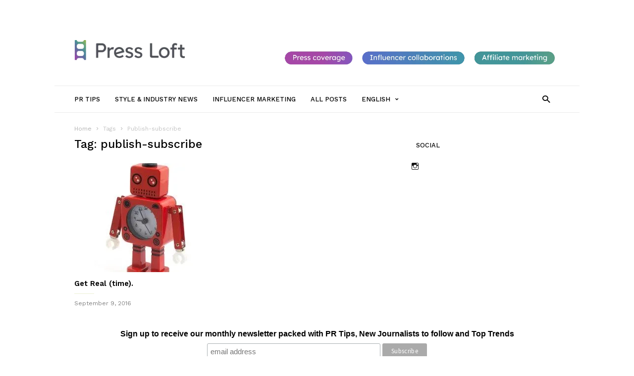

--- FILE ---
content_type: text/html; charset=UTF-8
request_url: https://blog.pressloft.com/tag/publish-subscribe/
body_size: 38764
content:
<!doctype html >    <html lang="en-US">  <head><script>if(navigator.userAgent.match(/MSIE|Internet Explorer/i)||navigator.userAgent.match(/Trident\/7\..*?rv:11/i)){let e=document.location.href;if(!e.match(/[?&]nonitro/)){if(e.indexOf("?")==-1){if(e.indexOf("#")==-1){document.location.href=e+"?nonitro=1"}else{document.location.href=e.replace("#","?nonitro=1#")}}else{if(e.indexOf("#")==-1){document.location.href=e+"&nonitro=1"}else{document.location.href=e.replace("#","&nonitro=1#")}}}}</script><link rel="preconnect" href="https://www.googletagmanager.com" /><link rel="preconnect" href="https://cdn-ckleo.nitrocdn.com" /><title>publish-subscribe Archives - Press Loft blog</title><meta charset="UTF-8" /><meta name="viewport" content="width=device-width, initial-scale=1.0" /><meta name='robots' content='index, follow, max-image-preview:large, max-snippet:-1, max-video-preview:-1' /><meta property="og:locale" content="en_US" /><meta property="og:type" content="article" /><meta property="og:title" content="publish-subscribe Archives - Press Loft blog" /><meta property="og:url" content="https://blog.pressloft.com/tag/publish-subscribe/" /><meta property="og:site_name" content="Press Loft blog" /><meta name="twitter:card" content="summary_large_image" /><meta name="generator" content="WordPress 6.9" /><meta name="generator" content="WPML ver:4.2.4 stt:1,3;" /><meta name="generator" content="Site Kit by Google 1.109.0" /><meta name="msapplication-TileImage" content="https://i0.wp.com/blog.pressloft.com/wp-content/uploads/2023/09/press-loft-fav-icon.png?fit=228%2C228&#038;ssl=1" /><meta name="generator" content="NitroPack" /><link href="https://cdn-ckleo.nitrocdn.com/XcdubhVGsptDJVZMehJISTmGwBAltCat/assets/static/optimized/rev-4bbce9f/blog.pressloft.com/externalFontFace/nitro-min-noimport-6b02f14b0b555ec04785d6589a5e48df-stylesheet.css" rel="preload" as="style" onload="this.onload=null; this.rel='stylesheet'; this.setAttribute('onload', this.getAttribute('nitropack-onload') + '; this.setAttribute(\'onload\', \'\');'); this.dispatchEvent(new Event('load'));" /><noscript><link rel="stylesheet" type="text/css" href="https://cdn-ckleo.nitrocdn.com/XcdubhVGsptDJVZMehJISTmGwBAltCat/assets/static/optimized/rev-4bbce9f/blog.pressloft.com/externalFontFace/nitro-min-noimport-6b02f14b0b555ec04785d6589a5e48df-stylesheet.css" /></noscript><script>var NPSH,NitroScrollHelper;NPSH=NitroScrollHelper=function(){let e=null;const o=window.sessionStorage.getItem("nitroScrollPos");function t(){let e=JSON.parse(window.sessionStorage.getItem("nitroScrollPos"))||{};if(typeof e!=="object"){e={}}e[document.URL]=window.scrollY;window.sessionStorage.setItem("nitroScrollPos",JSON.stringify(e))}window.addEventListener("scroll",function(){if(e!==null){clearTimeout(e)}e=setTimeout(t,200)},{passive:true});let r={};r.getScrollPos=()=>{if(!o){return 0}const e=JSON.parse(o);return e[document.URL]||0};r.isScrolled=()=>{return r.getScrollPos()>document.documentElement.clientHeight*.5};return r}();</script><script>(function(){var a=false;var e=document.documentElement.classList;var i=navigator.userAgent.toLowerCase();var n=["android","iphone","ipad"];var r=n.length;var o;var d=null;for(var t=0;t<r;t++){o=n[t];if(i.indexOf(o)>-1)d=o;if(e.contains(o)){a=true;e.remove(o)}}if(a&&d){e.add(d);if(d=="iphone"||d=="ipad"){e.add("ios")}}})();</script><script>(function(e){var t=e.prototype;t.after||(t.after=function(){var e,t=arguments,n=t.length,r=0,i=this,a=i.parentNode,o=Node,c=String,u=document;if(a!==null){while(r<n){(e=t[r])instanceof o?(i=i.nextSibling)!==null?a.insertBefore(e,i):a.appendChild(e):a.appendChild(u.createTextNode(c(e)));++r}}})})(Element);var NPh,NitroPackHelper;NPh=NitroPackHelper=function(){var e=document.write;var t=requestAnimationFrame||mozRequestAnimationFrame||webkitRequestAnimationFrame||msRequestAnimationFrame;var n=function(e){setTimeout(e,0)};var r=function(e){var t=e.innerHTML;try{var n=URL.createObjectURL(new Blob([t.replace(/^(?:<!--)?(.*?)(?:-->)?$/gm,"$1")],{type:"text/javascript"}))}catch(e){var n="data:text/javascript;base64,"+btoa(t.replace(/^(?:<!--)?(.*?)(?:-->)?$/gm,"$1"))}return n};var i=function(e,t){if(!e.src){var i=r(e);if(i!==false){e.src=i;e.innerHTML=""}}if(t){n(function(e,t){return function(){e.after(t)}}(t,e))}else{n(function(e){return function(){document.head.appendChild(e)}}(e))}};return{documentWrite:function(t,n){if(t&&t.hasAttribute("nitro-exclude")){return e.call(document,n)}var r=null;if(t.documentWriteContainer){r=t.documentWriteContainer}else{r=document.createElement("span");t.documentWriteContainer=r}var a=null;if(t){if(t.hasAttribute("data-nitro-for-id")){a=document.querySelector('template[data-nitro-marker-id="'+t.getAttribute("data-nitro-for-id")+'"]')}else{a=t}}r.innerHTML+=n;console.log("Injecting document.write");if(a){a.parentNode.insertBefore(r,a)}else{document.body.appendChild(r)}var o=document.createElement("span");o.innerHTML=n;var c=o.querySelectorAll("script");if(c.length){c.forEach(function(e){var t=e.getAttributeNames();var n=document.createElement("script");t.forEach(function(t){n.setAttribute(t,e.getAttribute(t))});n.async=false;if(!e.src&&e.textContent){n.textContent=e.textContent}i(n,a)})}console.log("Injected document.write")},TrustLogo:function(e,t){var n=document.getElementById(e);var r=document.createElement("img");r.src=t;n.parentNode.insertBefore(r,n)},documentReadyState:"loading",ogReadyState:document.readyState,startedScriptLoading:false,loadScriptDelayed:function(e,t,n){setTimeout(function(){var t=t||null;if(typeof e==="script"){var n=document.createElement("script");n.src=e;i(n,t)}else{i(e,t)}},t)}}}();document.write=function(e){NPh.documentWrite(document.currentScript,e)};document.writeln=function(e){NPh.documentWrite(document.currentScript,e+"\n")};window.addEventListener("load",function(){document.querySelectorAll("[nitro-delay-ms]").forEach(function(e){var t=document.createElement("template");t.setAttribute("type","nitro-dynamic-marker");e.after(t);e.remove();e.type="text/javascript";NPh.loadScriptDelayed(e,parseInt(e.getAttribute("nitro-delay-ms")),t)})});</script><style id="nitro-fonts">@font-face{font-family:"Work Sans";font-style:normal;font-weight:400;src:url("https://fonts.gstatic.com/s/worksans/v24/QGYsz_wNahGAdqQ43Rh_c6DptfpA4cD3.woff2") format("woff2");unicode-range:U+0102-0103,U+0110-0111,U+0128-0129,U+0168-0169,U+01A0-01A1,U+01AF-01B0,U+0300-0301,U+0303-0304,U+0308-0309,U+0323,U+0329,U+1EA0-1EF9,U+20AB}@font-face{font-family:"Work Sans";font-style:normal;font-weight:400;src:url("https://fonts.gstatic.com/s/worksans/v24/QGYsz_wNahGAdqQ43Rh_cqDptfpA4cD3.woff2") format("woff2");unicode-range:U+0100-02BA,U+02BD-02C5,U+02C7-02CC,U+02CE-02D7,U+02DD-02FF,U+0304,U+0308,U+0329,U+1D00-1DBF,U+1E00-1E9F,U+1EF2-1EFF,U+2020,U+20A0-20AB,U+20AD-20C0,U+2113,U+2C60-2C7F,U+A720-A7FF}@font-face{font-family:"Work Sans";font-style:normal;font-weight:400;src:url("https://fonts.gstatic.com/s/worksans/v24/QGYsz_wNahGAdqQ43Rh_fKDptfpA4Q.woff2") format("woff2");unicode-range:U+0000-00FF,U+0131,U+0152-0153,U+02BB-02BC,U+02C6,U+02DA,U+02DC,U+0304,U+0308,U+0329,U+2000-206F,U+20AC,U+2122,U+2191,U+2193,U+2212,U+2215,U+FEFF,U+FFFD}@font-face{font-family:"Work Sans";font-style:normal;font-weight:500;src:url("https://fonts.gstatic.com/s/worksans/v24/QGYsz_wNahGAdqQ43Rh_c6DptfpA4cD3.woff2") format("woff2");unicode-range:U+0102-0103,U+0110-0111,U+0128-0129,U+0168-0169,U+01A0-01A1,U+01AF-01B0,U+0300-0301,U+0303-0304,U+0308-0309,U+0323,U+0329,U+1EA0-1EF9,U+20AB}@font-face{font-family:"Work Sans";font-style:normal;font-weight:500;src:url("https://fonts.gstatic.com/s/worksans/v24/QGYsz_wNahGAdqQ43Rh_cqDptfpA4cD3.woff2") format("woff2");unicode-range:U+0100-02BA,U+02BD-02C5,U+02C7-02CC,U+02CE-02D7,U+02DD-02FF,U+0304,U+0308,U+0329,U+1D00-1DBF,U+1E00-1E9F,U+1EF2-1EFF,U+2020,U+20A0-20AB,U+20AD-20C0,U+2113,U+2C60-2C7F,U+A720-A7FF}@font-face{font-family:"Work Sans";font-style:normal;font-weight:500;src:url("https://fonts.gstatic.com/s/worksans/v24/QGYsz_wNahGAdqQ43Rh_fKDptfpA4Q.woff2") format("woff2");unicode-range:U+0000-00FF,U+0131,U+0152-0153,U+02BB-02BC,U+02C6,U+02DA,U+02DC,U+0304,U+0308,U+0329,U+2000-206F,U+20AC,U+2122,U+2191,U+2193,U+2212,U+2215,U+FEFF,U+FFFD}@font-face{font-family:"Work Sans";font-style:normal;font-weight:600;src:url("https://fonts.gstatic.com/s/worksans/v24/QGYsz_wNahGAdqQ43Rh_c6DptfpA4cD3.woff2") format("woff2");unicode-range:U+0102-0103,U+0110-0111,U+0128-0129,U+0168-0169,U+01A0-01A1,U+01AF-01B0,U+0300-0301,U+0303-0304,U+0308-0309,U+0323,U+0329,U+1EA0-1EF9,U+20AB}@font-face{font-family:"Work Sans";font-style:normal;font-weight:600;src:url("https://fonts.gstatic.com/s/worksans/v24/QGYsz_wNahGAdqQ43Rh_cqDptfpA4cD3.woff2") format("woff2");unicode-range:U+0100-02BA,U+02BD-02C5,U+02C7-02CC,U+02CE-02D7,U+02DD-02FF,U+0304,U+0308,U+0329,U+1D00-1DBF,U+1E00-1E9F,U+1EF2-1EFF,U+2020,U+20A0-20AB,U+20AD-20C0,U+2113,U+2C60-2C7F,U+A720-A7FF}@font-face{font-family:"Work Sans";font-style:normal;font-weight:600;src:url("https://fonts.gstatic.com/s/worksans/v24/QGYsz_wNahGAdqQ43Rh_fKDptfpA4Q.woff2") format("woff2");unicode-range:U+0000-00FF,U+0131,U+0152-0153,U+02BB-02BC,U+02C6,U+02DA,U+02DC,U+0304,U+0308,U+0329,U+2000-206F,U+20AC,U+2122,U+2191,U+2193,U+2212,U+2215,U+FEFF,U+FFFD}@font-face{font-family:"Work Sans";font-style:normal;font-weight:700;src:url("https://fonts.gstatic.com/s/worksans/v24/QGYsz_wNahGAdqQ43Rh_c6DptfpA4cD3.woff2") format("woff2");unicode-range:U+0102-0103,U+0110-0111,U+0128-0129,U+0168-0169,U+01A0-01A1,U+01AF-01B0,U+0300-0301,U+0303-0304,U+0308-0309,U+0323,U+0329,U+1EA0-1EF9,U+20AB}@font-face{font-family:"Work Sans";font-style:normal;font-weight:700;src:url("https://fonts.gstatic.com/s/worksans/v24/QGYsz_wNahGAdqQ43Rh_cqDptfpA4cD3.woff2") format("woff2");unicode-range:U+0100-02BA,U+02BD-02C5,U+02C7-02CC,U+02CE-02D7,U+02DD-02FF,U+0304,U+0308,U+0329,U+1D00-1DBF,U+1E00-1E9F,U+1EF2-1EFF,U+2020,U+20A0-20AB,U+20AD-20C0,U+2113,U+2C60-2C7F,U+A720-A7FF}@font-face{font-family:"Work Sans";font-style:normal;font-weight:700;src:url("https://fonts.gstatic.com/s/worksans/v24/QGYsz_wNahGAdqQ43Rh_fKDptfpA4Q.woff2") format("woff2");unicode-range:U+0000-00FF,U+0131,U+0152-0153,U+02BB-02BC,U+02C6,U+02DA,U+02DC,U+0304,U+0308,U+0329,U+2000-206F,U+20AC,U+2122,U+2191,U+2193,U+2212,U+2215,U+FEFF,U+FFFD}@font-face{font-family:"Source Sans Pro";font-style:italic;font-weight:400;src:url("https://fonts.gstatic.com/s/sourcesanspro/v23/6xK1dSBYKcSV-LCoeQqfX1RYOo3qPZ7qsDJB9cme_xc.woff2") format("woff2");unicode-range:U+0460-052F,U+1C80-1C8A,U+20B4,U+2DE0-2DFF,U+A640-A69F,U+FE2E-FE2F}@font-face{font-family:"Source Sans Pro";font-style:italic;font-weight:400;src:url("https://fonts.gstatic.com/s/sourcesanspro/v23/6xK1dSBYKcSV-LCoeQqfX1RYOo3qPZ7jsDJB9cme_xc.woff2") format("woff2");unicode-range:U+0301,U+0400-045F,U+0490-0491,U+04B0-04B1,U+2116}@font-face{font-family:"Source Sans Pro";font-style:italic;font-weight:400;src:url("https://fonts.gstatic.com/s/sourcesanspro/v23/6xK1dSBYKcSV-LCoeQqfX1RYOo3qPZ7rsDJB9cme_xc.woff2") format("woff2");unicode-range:U+1F00-1FFF}@font-face{font-family:"Source Sans Pro";font-style:italic;font-weight:400;src:url("https://fonts.gstatic.com/s/sourcesanspro/v23/6xK1dSBYKcSV-LCoeQqfX1RYOo3qPZ7ksDJB9cme_xc.woff2") format("woff2");unicode-range:U+0370-0377,U+037A-037F,U+0384-038A,U+038C,U+038E-03A1,U+03A3-03FF}@font-face{font-family:"Source Sans Pro";font-style:italic;font-weight:400;src:url("https://fonts.gstatic.com/s/sourcesanspro/v23/6xK1dSBYKcSV-LCoeQqfX1RYOo3qPZ7osDJB9cme_xc.woff2") format("woff2");unicode-range:U+0102-0103,U+0110-0111,U+0128-0129,U+0168-0169,U+01A0-01A1,U+01AF-01B0,U+0300-0301,U+0303-0304,U+0308-0309,U+0323,U+0329,U+1EA0-1EF9,U+20AB}@font-face{font-family:"Source Sans Pro";font-style:italic;font-weight:400;src:url("https://fonts.gstatic.com/s/sourcesanspro/v23/6xK1dSBYKcSV-LCoeQqfX1RYOo3qPZ7psDJB9cme_xc.woff2") format("woff2");unicode-range:U+0100-02BA,U+02BD-02C5,U+02C7-02CC,U+02CE-02D7,U+02DD-02FF,U+0304,U+0308,U+0329,U+1D00-1DBF,U+1E00-1E9F,U+1EF2-1EFF,U+2020,U+20A0-20AB,U+20AD-20C0,U+2113,U+2C60-2C7F,U+A720-A7FF}@font-face{font-family:"Source Sans Pro";font-style:italic;font-weight:400;src:url("https://fonts.gstatic.com/s/sourcesanspro/v23/6xK1dSBYKcSV-LCoeQqfX1RYOo3qPZ7nsDJB9cme.woff2") format("woff2");unicode-range:U+0000-00FF,U+0131,U+0152-0153,U+02BB-02BC,U+02C6,U+02DA,U+02DC,U+0304,U+0308,U+0329,U+2000-206F,U+20AC,U+2122,U+2191,U+2193,U+2212,U+2215,U+FEFF,U+FFFD}@font-face{font-family:"Source Sans Pro";font-style:italic;font-weight:600;src:url("https://fonts.gstatic.com/s/sourcesanspro/v23/6xKwdSBYKcSV-LCoeQqfX1RYOo3qPZY4lCdh18S0xR41YDw.woff2") format("woff2");unicode-range:U+0460-052F,U+1C80-1C8A,U+20B4,U+2DE0-2DFF,U+A640-A69F,U+FE2E-FE2F}@font-face{font-family:"Source Sans Pro";font-style:italic;font-weight:600;src:url("https://fonts.gstatic.com/s/sourcesanspro/v23/6xKwdSBYKcSV-LCoeQqfX1RYOo3qPZY4lCdo18S0xR41YDw.woff2") format("woff2");unicode-range:U+0301,U+0400-045F,U+0490-0491,U+04B0-04B1,U+2116}@font-face{font-family:"Source Sans Pro";font-style:italic;font-weight:600;src:url("https://fonts.gstatic.com/s/sourcesanspro/v23/6xKwdSBYKcSV-LCoeQqfX1RYOo3qPZY4lCdg18S0xR41YDw.woff2") format("woff2");unicode-range:U+1F00-1FFF}@font-face{font-family:"Source Sans Pro";font-style:italic;font-weight:600;src:url("https://fonts.gstatic.com/s/sourcesanspro/v23/6xKwdSBYKcSV-LCoeQqfX1RYOo3qPZY4lCdv18S0xR41YDw.woff2") format("woff2");unicode-range:U+0370-0377,U+037A-037F,U+0384-038A,U+038C,U+038E-03A1,U+03A3-03FF}@font-face{font-family:"Source Sans Pro";font-style:italic;font-weight:600;src:url("https://fonts.gstatic.com/s/sourcesanspro/v23/6xKwdSBYKcSV-LCoeQqfX1RYOo3qPZY4lCdj18S0xR41YDw.woff2") format("woff2");unicode-range:U+0102-0103,U+0110-0111,U+0128-0129,U+0168-0169,U+01A0-01A1,U+01AF-01B0,U+0300-0301,U+0303-0304,U+0308-0309,U+0323,U+0329,U+1EA0-1EF9,U+20AB}@font-face{font-family:"Source Sans Pro";font-style:italic;font-weight:600;src:url("https://fonts.gstatic.com/s/sourcesanspro/v23/6xKwdSBYKcSV-LCoeQqfX1RYOo3qPZY4lCdi18S0xR41YDw.woff2") format("woff2");unicode-range:U+0100-02BA,U+02BD-02C5,U+02C7-02CC,U+02CE-02D7,U+02DD-02FF,U+0304,U+0308,U+0329,U+1D00-1DBF,U+1E00-1E9F,U+1EF2-1EFF,U+2020,U+20A0-20AB,U+20AD-20C0,U+2113,U+2C60-2C7F,U+A720-A7FF}@font-face{font-family:"Source Sans Pro";font-style:italic;font-weight:600;src:url("https://fonts.gstatic.com/s/sourcesanspro/v23/6xKwdSBYKcSV-LCoeQqfX1RYOo3qPZY4lCds18S0xR41.woff2") format("woff2");unicode-range:U+0000-00FF,U+0131,U+0152-0153,U+02BB-02BC,U+02C6,U+02DA,U+02DC,U+0304,U+0308,U+0329,U+2000-206F,U+20AC,U+2122,U+2191,U+2193,U+2212,U+2215,U+FEFF,U+FFFD}@font-face{font-family:"Source Sans Pro";font-style:normal;font-weight:400;src:url("https://fonts.gstatic.com/s/sourcesanspro/v23/6xK3dSBYKcSV-LCoeQqfX1RYOo3qNa7lujVj9_mf.woff2") format("woff2");unicode-range:U+0460-052F,U+1C80-1C8A,U+20B4,U+2DE0-2DFF,U+A640-A69F,U+FE2E-FE2F}@font-face{font-family:"Source Sans Pro";font-style:normal;font-weight:400;src:url("https://fonts.gstatic.com/s/sourcesanspro/v23/6xK3dSBYKcSV-LCoeQqfX1RYOo3qPK7lujVj9_mf.woff2") format("woff2");unicode-range:U+0301,U+0400-045F,U+0490-0491,U+04B0-04B1,U+2116}@font-face{font-family:"Source Sans Pro";font-style:normal;font-weight:400;src:url("https://fonts.gstatic.com/s/sourcesanspro/v23/6xK3dSBYKcSV-LCoeQqfX1RYOo3qNK7lujVj9_mf.woff2") format("woff2");unicode-range:U+1F00-1FFF}@font-face{font-family:"Source Sans Pro";font-style:normal;font-weight:400;src:url("https://fonts.gstatic.com/s/sourcesanspro/v23/6xK3dSBYKcSV-LCoeQqfX1RYOo3qO67lujVj9_mf.woff2") format("woff2");unicode-range:U+0370-0377,U+037A-037F,U+0384-038A,U+038C,U+038E-03A1,U+03A3-03FF}@font-face{font-family:"Source Sans Pro";font-style:normal;font-weight:400;src:url("https://fonts.gstatic.com/s/sourcesanspro/v23/6xK3dSBYKcSV-LCoeQqfX1RYOo3qN67lujVj9_mf.woff2") format("woff2");unicode-range:U+0102-0103,U+0110-0111,U+0128-0129,U+0168-0169,U+01A0-01A1,U+01AF-01B0,U+0300-0301,U+0303-0304,U+0308-0309,U+0323,U+0329,U+1EA0-1EF9,U+20AB}@font-face{font-family:"Source Sans Pro";font-style:normal;font-weight:400;src:url("https://fonts.gstatic.com/s/sourcesanspro/v23/6xK3dSBYKcSV-LCoeQqfX1RYOo3qNq7lujVj9_mf.woff2") format("woff2");unicode-range:U+0100-02BA,U+02BD-02C5,U+02C7-02CC,U+02CE-02D7,U+02DD-02FF,U+0304,U+0308,U+0329,U+1D00-1DBF,U+1E00-1E9F,U+1EF2-1EFF,U+2020,U+20A0-20AB,U+20AD-20C0,U+2113,U+2C60-2C7F,U+A720-A7FF}@font-face{font-family:"Source Sans Pro";font-style:normal;font-weight:400;src:url("https://fonts.gstatic.com/s/sourcesanspro/v23/6xK3dSBYKcSV-LCoeQqfX1RYOo3qOK7lujVj9w.woff2") format("woff2");unicode-range:U+0000-00FF,U+0131,U+0152-0153,U+02BB-02BC,U+02C6,U+02DA,U+02DC,U+0304,U+0308,U+0329,U+2000-206F,U+20AC,U+2122,U+2191,U+2193,U+2212,U+2215,U+FEFF,U+FFFD}@font-face{font-family:"Source Sans Pro";font-style:normal;font-weight:600;src:url("https://fonts.gstatic.com/s/sourcesanspro/v23/6xKydSBYKcSV-LCoeQqfX1RYOo3i54rwmhdu3cOWxy40.woff2") format("woff2");unicode-range:U+0460-052F,U+1C80-1C8A,U+20B4,U+2DE0-2DFF,U+A640-A69F,U+FE2E-FE2F}@font-face{font-family:"Source Sans Pro";font-style:normal;font-weight:600;src:url("https://fonts.gstatic.com/s/sourcesanspro/v23/6xKydSBYKcSV-LCoeQqfX1RYOo3i54rwkxdu3cOWxy40.woff2") format("woff2");unicode-range:U+0301,U+0400-045F,U+0490-0491,U+04B0-04B1,U+2116}@font-face{font-family:"Source Sans Pro";font-style:normal;font-weight:600;src:url("https://fonts.gstatic.com/s/sourcesanspro/v23/6xKydSBYKcSV-LCoeQqfX1RYOo3i54rwmxdu3cOWxy40.woff2") format("woff2");unicode-range:U+1F00-1FFF}@font-face{font-family:"Source Sans Pro";font-style:normal;font-weight:600;src:url("https://fonts.gstatic.com/s/sourcesanspro/v23/6xKydSBYKcSV-LCoeQqfX1RYOo3i54rwlBdu3cOWxy40.woff2") format("woff2");unicode-range:U+0370-0377,U+037A-037F,U+0384-038A,U+038C,U+038E-03A1,U+03A3-03FF}@font-face{font-family:"Source Sans Pro";font-style:normal;font-weight:600;src:url("https://fonts.gstatic.com/s/sourcesanspro/v23/6xKydSBYKcSV-LCoeQqfX1RYOo3i54rwmBdu3cOWxy40.woff2") format("woff2");unicode-range:U+0102-0103,U+0110-0111,U+0128-0129,U+0168-0169,U+01A0-01A1,U+01AF-01B0,U+0300-0301,U+0303-0304,U+0308-0309,U+0323,U+0329,U+1EA0-1EF9,U+20AB}@font-face{font-family:"Source Sans Pro";font-style:normal;font-weight:600;src:url("https://fonts.gstatic.com/s/sourcesanspro/v23/6xKydSBYKcSV-LCoeQqfX1RYOo3i54rwmRdu3cOWxy40.woff2") format("woff2");unicode-range:U+0100-02BA,U+02BD-02C5,U+02C7-02CC,U+02CE-02D7,U+02DD-02FF,U+0304,U+0308,U+0329,U+1D00-1DBF,U+1E00-1E9F,U+1EF2-1EFF,U+2020,U+20A0-20AB,U+20AD-20C0,U+2113,U+2C60-2C7F,U+A720-A7FF}@font-face{font-family:"Source Sans Pro";font-style:normal;font-weight:600;src:url("https://fonts.gstatic.com/s/sourcesanspro/v23/6xKydSBYKcSV-LCoeQqfX1RYOo3i54rwlxdu3cOWxw.woff2") format("woff2");unicode-range:U+0000-00FF,U+0131,U+0152-0153,U+02BB-02BC,U+02C6,U+02DA,U+02DC,U+0304,U+0308,U+0329,U+2000-206F,U+20AC,U+2122,U+2191,U+2193,U+2212,U+2215,U+FEFF,U+FFFD}@font-face{font-family:"Source Sans Pro";font-style:normal;font-weight:700;src:url("https://fonts.gstatic.com/s/sourcesanspro/v23/6xKydSBYKcSV-LCoeQqfX1RYOo3ig4vwmhdu3cOWxy40.woff2") format("woff2");unicode-range:U+0460-052F,U+1C80-1C8A,U+20B4,U+2DE0-2DFF,U+A640-A69F,U+FE2E-FE2F}@font-face{font-family:"Source Sans Pro";font-style:normal;font-weight:700;src:url("https://fonts.gstatic.com/s/sourcesanspro/v23/6xKydSBYKcSV-LCoeQqfX1RYOo3ig4vwkxdu3cOWxy40.woff2") format("woff2");unicode-range:U+0301,U+0400-045F,U+0490-0491,U+04B0-04B1,U+2116}@font-face{font-family:"Source Sans Pro";font-style:normal;font-weight:700;src:url("https://fonts.gstatic.com/s/sourcesanspro/v23/6xKydSBYKcSV-LCoeQqfX1RYOo3ig4vwmxdu3cOWxy40.woff2") format("woff2");unicode-range:U+1F00-1FFF}@font-face{font-family:"Source Sans Pro";font-style:normal;font-weight:700;src:url("https://fonts.gstatic.com/s/sourcesanspro/v23/6xKydSBYKcSV-LCoeQqfX1RYOo3ig4vwlBdu3cOWxy40.woff2") format("woff2");unicode-range:U+0370-0377,U+037A-037F,U+0384-038A,U+038C,U+038E-03A1,U+03A3-03FF}@font-face{font-family:"Source Sans Pro";font-style:normal;font-weight:700;src:url("https://fonts.gstatic.com/s/sourcesanspro/v23/6xKydSBYKcSV-LCoeQqfX1RYOo3ig4vwmBdu3cOWxy40.woff2") format("woff2");unicode-range:U+0102-0103,U+0110-0111,U+0128-0129,U+0168-0169,U+01A0-01A1,U+01AF-01B0,U+0300-0301,U+0303-0304,U+0308-0309,U+0323,U+0329,U+1EA0-1EF9,U+20AB}@font-face{font-family:"Source Sans Pro";font-style:normal;font-weight:700;src:url("https://fonts.gstatic.com/s/sourcesanspro/v23/6xKydSBYKcSV-LCoeQqfX1RYOo3ig4vwmRdu3cOWxy40.woff2") format("woff2");unicode-range:U+0100-02BA,U+02BD-02C5,U+02C7-02CC,U+02CE-02D7,U+02DD-02FF,U+0304,U+0308,U+0329,U+1D00-1DBF,U+1E00-1E9F,U+1EF2-1EFF,U+2020,U+20A0-20AB,U+20AD-20C0,U+2113,U+2C60-2C7F,U+A720-A7FF}@font-face{font-family:"Source Sans Pro";font-style:normal;font-weight:700;src:url("https://fonts.gstatic.com/s/sourcesanspro/v23/6xKydSBYKcSV-LCoeQqfX1RYOo3ig4vwlxdu3cOWxw.woff2") format("woff2");unicode-range:U+0000-00FF,U+0131,U+0152-0153,U+02BB-02BC,U+02C6,U+02DA,U+02DC,U+0304,U+0308,U+0329,U+2000-206F,U+20AC,U+2122,U+2191,U+2193,U+2212,U+2215,U+FEFF,U+FFFD}@font-face{font-family:"wpion";src:url("https://cdn-ckleo.nitrocdn.com/XcdubhVGsptDJVZMehJISTmGwBAltCat/assets/static/source/rev-4bbce9f/blog.pressloft.com/wp-content/themes/IonMag/images/icons/bcb8c4703eae71d5d05c0a6eec1f7daa.wpion.eot");src:url("https://cdn-ckleo.nitrocdn.com/XcdubhVGsptDJVZMehJISTmGwBAltCat/assets/static/source/rev-4bbce9f/blog.pressloft.com/wp-content/themes/IonMag/images/icons/bcb8c4703eae71d5d05c0a6eec1f7daa.wpion.ttf") format("truetype");font-weight:normal;font-style:normal}@font-face{font-family:Genericons;src:url("https://cdn-ckleo.nitrocdn.com/XcdubhVGsptDJVZMehJISTmGwBAltCat/assets/static/source/rev-4bbce9f/blog.pressloft.com/wp-content/plugins/jetpack/_inc/genericons/genericons/./Genericons.eot");src:url("https://cdn-ckleo.nitrocdn.com/XcdubhVGsptDJVZMehJISTmGwBAltCat/assets/static/source/rev-4bbce9f/blog.pressloft.com/wp-content/plugins/jetpack/_inc/genericons/genericons/./Genericons.eot") format("embedded-opentype");font-weight:400;font-style:normal}@font-face{font-family:Genericons;src:url("https://cdn-ckleo.nitrocdn.com/XcdubhVGsptDJVZMehJISTmGwBAltCat/assets/static/source/rev-4bbce9f/blog.pressloft.com/wp-content/plugins/jetpack/_inc/genericons/genericons/./Genericons.ttf") format("truetype");font-weight:400;font-style:normal}@font-face{font-family:Genericons;src:url("https://cdn-ckleo.nitrocdn.com/XcdubhVGsptDJVZMehJISTmGwBAltCat/assets/images/source/rev-4bbce9f/blog.pressloft.com/wp-content/plugins/jetpack/_inc/genericons/genericons/./Genericons.svg#Genericons") format("svg")}</style><style type="text/css" id="nitro-critical-css">@charset "UTF-8";ul{box-sizing:border-box}:root{--wp-block-synced-color:#7a00df;--wp-block-synced-color--rgb:122,0,223;--wp-bound-block-color:var(--wp-block-synced-color);--wp-editor-canvas-background:#ddd;--wp-admin-theme-color:#007cba;--wp-admin-theme-color--rgb:0,124,186;--wp-admin-theme-color-darker-10:#006ba1;--wp-admin-theme-color-darker-10--rgb:0,107,160.5;--wp-admin-theme-color-darker-20:#005a87;--wp-admin-theme-color-darker-20--rgb:0,90,135;--wp-admin-border-width-focus:2px}:root{--wp--preset--font-size--normal:16px;--wp--preset--font-size--huge:42px}.screen-reader-text{border:0;clip-path:inset(50%);height:1px;margin:-1px;overflow:hidden;padding:0;position:absolute;width:1px;word-wrap:normal !important}:root{--wp--preset--aspect-ratio--square:1;--wp--preset--aspect-ratio--4-3:4/3;--wp--preset--aspect-ratio--3-4:3/4;--wp--preset--aspect-ratio--3-2:3/2;--wp--preset--aspect-ratio--2-3:2/3;--wp--preset--aspect-ratio--16-9:16/9;--wp--preset--aspect-ratio--9-16:9/16;--wp--preset--color--black:#000;--wp--preset--color--cyan-bluish-gray:#abb8c3;--wp--preset--color--white:#fff;--wp--preset--color--pale-pink:#f78da7;--wp--preset--color--vivid-red:#cf2e2e;--wp--preset--color--luminous-vivid-orange:#ff6900;--wp--preset--color--luminous-vivid-amber:#fcb900;--wp--preset--color--light-green-cyan:#7bdcb5;--wp--preset--color--vivid-green-cyan:#00d084;--wp--preset--color--pale-cyan-blue:#8ed1fc;--wp--preset--color--vivid-cyan-blue:#0693e3;--wp--preset--color--vivid-purple:#9b51e0;--wp--preset--gradient--vivid-cyan-blue-to-vivid-purple:linear-gradient(135deg,#0693e3 0%,#9b51e0 100%);--wp--preset--gradient--light-green-cyan-to-vivid-green-cyan:linear-gradient(135deg,#7adcb4 0%,#00d082 100%);--wp--preset--gradient--luminous-vivid-amber-to-luminous-vivid-orange:linear-gradient(135deg,#fcb900 0%,#ff6900 100%);--wp--preset--gradient--luminous-vivid-orange-to-vivid-red:linear-gradient(135deg,#ff6900 0%,#cf2e2e 100%);--wp--preset--gradient--very-light-gray-to-cyan-bluish-gray:linear-gradient(135deg,#eee 0%,#a9b8c3 100%);--wp--preset--gradient--cool-to-warm-spectrum:linear-gradient(135deg,#4aeadc 0%,#9778d1 20%,#cf2aba 40%,#ee2c82 60%,#fb6962 80%,#fef84c 100%);--wp--preset--gradient--blush-light-purple:linear-gradient(135deg,#ffceec 0%,#9896f0 100%);--wp--preset--gradient--blush-bordeaux:linear-gradient(135deg,#fecda5 0%,#fe2d2d 50%,#6b003e 100%);--wp--preset--gradient--luminous-dusk:linear-gradient(135deg,#ffcb70 0%,#c751c0 50%,#4158d0 100%);--wp--preset--gradient--pale-ocean:linear-gradient(135deg,#fff5cb 0%,#b6e3d4 50%,#33a7b5 100%);--wp--preset--gradient--electric-grass:linear-gradient(135deg,#caf880 0%,#71ce7e 100%);--wp--preset--gradient--midnight:linear-gradient(135deg,#020381 0%,#2874fc 100%);--wp--preset--font-size--small:13px;--wp--preset--font-size--medium:20px;--wp--preset--font-size--large:36px;--wp--preset--font-size--x-large:42px;--wp--preset--spacing--20:.44rem;--wp--preset--spacing--30:.67rem;--wp--preset--spacing--40:1rem;--wp--preset--spacing--50:1.5rem;--wp--preset--spacing--60:2.25rem;--wp--preset--spacing--70:3.38rem;--wp--preset--spacing--80:5.06rem;--wp--preset--shadow--natural:6px 6px 9px rgba(0,0,0,.2);--wp--preset--shadow--deep:12px 12px 50px rgba(0,0,0,.4);--wp--preset--shadow--sharp:6px 6px 0px rgba(0,0,0,.2);--wp--preset--shadow--outlined:6px 6px 0px -3px #fff,6px 6px #000;--wp--preset--shadow--crisp:6px 6px 0px #000}body{visibility:visible !important;background-color:#fff}html{font-family:sans-serif;-ms-text-size-adjust:100%;-webkit-text-size-adjust:100%}body{margin:0}aside{display:block}template{display:none}a{background-color:transparent}h1{font-size:2em;margin:.67em 0}img{border:0}input{color:inherit;font:inherit;margin:0}html input[type="button"],input[type="submit"]{-webkit-appearance:button}input::-moz-focus-inner{border:0;padding:0}input{line-height:normal}*{-webkit-box-sizing:border-box;-moz-box-sizing:border-box;box-sizing:border-box}*:before,*:after{-webkit-box-sizing:border-box;-moz-box-sizing:border-box;box-sizing:border-box}img{max-width:100%;width:auto 	;height:auto}.td-container{margin-right:auto;margin-left:auto;width:980px}.td-container:before,.td-container:after{display:table;content:"";line-height:0}.td-container:after{clear:both}@media (min-width:768px) and (max-width:1018px){.td-container{width:732px}}@media (max-width:767px){.td-container{width:100%}}.td-pb-row{margin-right:-20px;margin-left:-20px}.td-pb-row:before,.td-pb-row:after{display:table;content:""}.td-pb-row:after{clear:both}.td-pb-row [class*="td-pb-span"]{display:block;min-height:1px;float:left;padding-right:20px;padding-left:20px;position:relative}@media (min-width:768px) and (max-width:1018px){.td-pb-row [class*="td-pb-span"]{padding-right:12px;padding-left:12px}}@media (max-width:767px){.td-pb-row [class*="td-pb-span"]{padding-right:0;padding-left:0}}.td-ss-main-sidebar{-webkit-backface-visibility:hidden;-webkit-perspective:1000}.td-pb-span4{width:33.33333333%}.td-pb-span8{width:66.66666667%}.td-block-row{margin-left:-20px;margin-right:-20px}.td-block-row:before,.td-block-row:after{display:table;content:""}.td-block-row:after{clear:both}.td-block-row [class*="td-block-span"]{display:block;min-height:1px;float:left;padding-right:20px;padding-left:20px}@media (min-width:768px) and (max-width:1018px){.td-block-row [class*="td-block-span"]{padding-right:12px;padding-left:12px}}@media (max-width:767px){.td-block-row [class*="td-block-span"]{padding-right:0;padding-left:0}}.td-block-span6{width:50%}@media (min-width:768px) and (max-width:1018px){.td-pb-row{margin-right:-12px;margin-left:-12px}.td-pb-row:before,.td-pb-row:after{display:table;content:""}.td-pb-row:after{clear:both}.td-pb-row [class*="td-pb-span"]{display:block;min-height:1px;float:left;padding-right:12px;padding-left:12px}.td-block-row{margin-left:-12px;margin-right:-12px}.td-block-row:before,.td-block-row:after{display:table;content:""}.td-block-row:after{clear:both}.td-block-row [class*="td-block-span"]{display:block;min-height:1px;float:left;padding-right:20px;padding-left:20px}}@media (min-width:768px) and (max-width:1018px) and (min-width:768px) and (max-width:1018px){.td-block-row [class*="td-block-span"]{padding-right:12px;padding-left:12px}}@media (min-width:768px) and (max-width:1018px) and (max-width:767px){.td-block-row [class*="td-block-span"]{padding-right:0;padding-left:0}}@media (max-width:767px){.td-container{padding-left:10px;padding-right:10px}.td-pb-row{width:100%;margin-left:0;margin-right:0}.td-pb-row [class*="td-pb-span"]{display:block;min-height:1px;float:left;padding-right:0;padding-left:0}.td-pb-row .td-pb-span4,.td-pb-row .td-pb-span8{float:none;width:100%}.td-block-row{margin-left:0;margin-right:0}.td-block-row:before,.td-block-row:after{display:table;content:""}.td-block-row:after{clear:both}.td-block-row [class*="td-block-span"]{display:block;min-height:1px;float:left;padding-right:20px;padding-left:20px}.td-block-span6{float:none;width:100%}}@media (max-width:767px) and (min-width:768px) and (max-width:1018px){.td-block-row [class*="td-block-span"]{padding-right:12px;padding-left:12px}}.td-boxed-layout .td-container-wrap{width:1060px}@media (max-width:1080px){.td-boxed-layout .td-container-wrap{width:100%}}.td-container-wrap{background-color:#fff;margin-left:auto;margin-right:auto}.td-header-logo-wrap{position:relative;padding:24px 0}@media (min-width:768px) and (max-width:1018px){.td-header-logo-wrap{padding:16px 0}}@media (max-width:767px){.td-header-logo-wrap{padding:0}}.td-header-menu-wrap-full{z-index:9998;position:relative}.td-header-rec-wrap .td-a-rec{margin-bottom:0}.td-header-sp-logo{position:relative;float:left;width:22.857142857143%}.td-header-sp-logo img{margin:auto;position:absolute;top:0;bottom:0;left:0;right:0;max-height:100%}@media (max-width:767px){.td-header-sp-logo{display:none}}#td-header-menu .td-header-logo{padding:0}.td-main-menu-logo{display:none;float:left;margin-right:10px;height:55px}@media (max-width:767px){.td-main-menu-logo{display:block;margin-right:0;height:0}}.td-main-menu-logo a{line-height:55px}.td-main-menu-logo img{padding:3px 0;position:relative;vertical-align:middle;max-height:55px}@media (max-width:767px){.td-main-menu-logo img{position:absolute;top:0;bottom:0;right:0;left:0;margin:auto;padding:2px 0}}@media (max-width:1140px){.td-main-menu-logo img{max-width:160px}}.td-visual-hidden{border:0;width:1px;height:1px;margin:-1px;overflow:hidden;padding:0;position:absolute}.td-logo-in-header .td-sticky-disable.td-mobile-logo,.td-logo-in-header .td-sticky-disable.td-header-logo{display:none}@media (max-width:767px){.td-logo-in-header .td-sticky-disable.td-mobile-logo{display:block}}.td-header-style-1 .td-header-sp-logo{min-height:90px}.td-header-style-1 .td-header-rec-wrap{min-height:90px}@media (max-width:767px){.td-header-style-1 .td-header-rec-wrap{min-height:0}}@media (max-width:767px){#td-header-search-button{display:none}}#td-header-search-button-mob{display:none}@media (max-width:767px){#td-header-search-button-mob{display:block}}.td-icon-search{color:#42bdcd}.td-search-box-wrap{position:absolute;top:100%;z-index:999;right:0;background-color:#fff;-webkit-box-shadow:inset 0 0 1px 0 rgba(0,0,0,.25);-moz-box-shadow:inset 0 0 1px 0 rgba(0,0,0,.25);box-shadow:inset 0 0 1px 0 rgba(0,0,0,.25);border-top:0;width:340px}.td-header-wrap .td-drop-down-search{display:none;font-family:"Source Sans Pro",sans-serif;color:#000}@media (max-width:767px){.td-header-wrap .td-drop-down-search{width:100%}}.td-header-wrap .td-drop-down-search #td-header-search{width:100%;height:28px;margin:0;padding:0 5px;font-size:13px;color:#666;border:0;border-bottom:1px solid #ebebeb !important}.td-header-wrap .td-drop-down-search .btn{position:absolute;right:20px;background-color:transparent;height:14px;margin:6px 0;padding:0 1px 0 8px;text-transform:uppercase;font-size:11px;font-weight:700;text-shadow:none;color:#000;border-left:1px solid #ebebeb}.td-header-wrap .td-drop-down-search .td-search-form{margin:20px}.td-header-wrap .td-drop-down-search:after{position:absolute;top:-3px;display:block;content:"";width:100%;height:4px;background-color:#000}.td-header-top-menu{position:relative;background-color:#1a1f2b;font:12px "Work Sans",sans-serif;color:#fff;z-index:9999}@media (max-width:767px){.td-header-top-menu{display:none !important}}.td-header-top-menu a{color:#fff}.td-header-top-menu:before{content:"";position:absolute;bottom:-1px;left:0;width:100%;height:1px;opacity:.07;background-color:#fff}.td-header-sp-top-menu{line-height:35px;z-index:1000;float:left}.td-header-sp-top-menu .td_ul_login{margin-right:20px}.menu-top-container{display:inline-block}.top-header-menu{list-style:none;margin:0;padding:0;display:inline-block}.top-header-menu>li{display:inline-block;position:relative;margin-left:0;line-height:35px}.top-header-menu>li a{margin-right:16px;line-height:1;text-decoration:none}.top-header-menu>li:last-of-type a{margin-right:0}.top-header-menu .sub-menu{display:none;position:absolute;top:100%;left:-20px;padding:10px 0;min-width:130px;background-color:#fff;-webkit-box-shadow:inset 0 0 1px 0 rgba(0,0,0,.25);-moz-box-shadow:inset 0 0 1px 0 rgba(0,0,0,.25);box-shadow:inset 0 0 1px 0 rgba(0,0,0,.25);z-index:1000;list-style:none}.top-header-menu .sub-menu li{width:100%;line-height:1;margin:0}.top-header-menu .sub-menu a{display:block;padding:2px 20px;margin:0;white-space:nowrap;line-height:20px;color:#000;font-weight:500}.top-header-menu .sub-menu{display:none !important}.td_sp_login_ico_style{position:absolute;top:3px;right:-9px}.td-header-sp-top-widget{float:right;position:relative}.td-header-menu-wrap{position:relative;line-height:1}.td-header-menu-wrap:before,.td-header-menu-wrap:after{content:"";position:absolute;left:0;width:100%;height:1px;background-color:#000;opacity:.08;-ms-filter:"progid:DXImageTransform.Microsoft.Alpha(Opacity=\'8\')";filter:alpha(opacity=8)}.td-header-menu-wrap:before{top:0}.td-header-menu-wrap:after{bottom:0}@media (max-width:767px){.td-header-menu-wrap{background-color:#222 !important;border:none}.td-header-menu-wrap:after{display:block !important;bottom:-12px;background:transparent url("[data-uri]");height:12px;opacity:1}}.td-header-main-menu{position:relative;z-index:999;padding-right:56px;font-family:"Work Sans",sans-serif}@media (max-width:767px){.td-header-main-menu{padding-right:64px;padding-left:0}}.td-header-main-menu .td-search-box-wrap{margin-top:-1px}.sf-menu,.sf-menu ul,.sf-menu li{margin:0;list-style:none;text-align:left}@media (max-width:767px){.sf-menu{display:none}}.sf-menu li{float:left;position:relative}.sf-menu .menu-item>a{display:block;position:relative}.sf-menu>li:last-child>a{padding-right:0}.sf-menu>li>a{padding-right:30px;font-weight:500;line-height:55px;font-size:13px;color:#000;text-transform:uppercase;-webkit-backface-visibility:hidden}@media (min-width:768px) and (max-width:1018px){.sf-menu>li>a{padding-right:17px;font-size:13px !important;letter-spacing:-.06em}}#td-header-menu{display:inline-block;vertical-align:top}.sf-menu li>ul{margin-top:-1px}.sf-menu ul{position:absolute;top:-999em;min-width:173px;margin-left:-30px;padding:16px 0;background-color:#fff;-webkit-box-shadow:inset 0 0 1px 0 rgba(0,0,0,.25);-moz-box-shadow:inset 0 0 1px 0 rgba(0,0,0,.25);box-shadow:inset 0 0 1px 0 rgba(0,0,0,.25)}.sf-menu ul li{width:100%}.sf-menu ul:after{position:absolute;top:-3px;display:block;content:"";width:100%;height:4px;background-color:#000}.sf-menu ul .menu-item>a{display:block;padding:3px 30px 3px 30px;font-size:12px;color:#000}.sf-menu .sub-menu{-webkit-backface-visibility:hidden}.td-header-menu-search{position:absolute;top:0;right:0}.td-header-menu-search .td-search-btns-wrap{text-align:center;line-height:1}.td-header-menu-search #td-header-search-button .td-icon-search{font-size:15px;line-height:55px;width:55px;color:#000}.td-header-menu-search #td-header-search-button .td-icon-search:before{position:relative;top:2px}.td-header-menu-search #td-header-search-button-mob .td-icon-search{font-size:20px;line-height:58px;width:58px;color:#fff}.td-header-menu-search #td-header-search-button-mob .td-icon-search:before{position:relative;top:2px}#td-outer-wrap{overflow:hidden}@media (max-width:767px){#td-outer-wrap{overflow:auto;margin:auto;width:100%}}#td-top-mobile-toggle{display:none}@media (max-width:767px){#td-top-mobile-toggle{display:inline-block;position:relative}}#td-top-mobile-toggle a{display:inline-block}#td-top-mobile-toggle i{font-size:22px;width:58px;line-height:58px;display:inline-block;color:#fff}#td-top-mobile-toggle i:before{position:relative;top:2px}.td-menu-background{background-repeat:no-repeat;background-size:cover;background-position:center top;position:fixed;display:block;width:100%;height:113%;z-index:9999;visibility:hidden;transform:translate3d(-100%,0,0);-webkit-transform:translate3d(-100%,0,0);-moz-transform:translate3d(-100%,0,0);-ms-transform:translate3d(-100%,0,0);-o-transform:translate3d(-100%,0,0)}.td-menu-background:before{content:"";width:100%;height:100%;position:absolute;top:0;left:0;opacity:.98;background:#fff}#td-mobile-nav{padding:0;position:absolute;width:100%;height:auto;top:0;z-index:9999;visibility:hidden;transform:translate3d(-99%,0,0);-webkit-transform:translate3d(-99%,0,0);-moz-transform:translate3d(-99%,0,0);-ms-transform:translate3d(-99%,0,0);-o-transform:translate3d(-99%,0,0);left:-1%;font-family:-apple-system,".SFNSText-Regular","San Francisco","Roboto","Segoe UI","Helvetica Neue","Lucida Grande",sans-serif}#td-mobile-nav .td_display_err{text-align:center;color:#000;border:none;-webkit-box-shadow:0 0 8px rgba(0,0,0,.16);-moz-box-shadow:0 0 8px rgba(0,0,0,.16);box-shadow:0 0 8px rgba(0,0,0,.16);margin:-9px -30px 24px;font-size:14px;border-radius:0;padding:12px;position:relative;background-color:rgba(0,0,0,.06);display:none}#td-mobile-nav input:invalid{box-shadow:none !important}#td-mobile-nav{height:1px;overflow:hidden}#td-mobile-nav .td-menu-socials{padding:0 65px 0 20px;overflow:hidden;height:60px}.td-mobile-close{position:absolute;right:1px;top:0;z-index:1000}.td-mobile-close .td-icon-close-mobile{height:70px;width:70px;line-height:70px;font-size:21px;color:#000;top:4px;position:relative}.td-mobile-content{padding:20px 20px 0}.td-mobile-container{padding-bottom:20px;position:relative}.td-mobile-content ul{list-style:none;margin:0;padding:0}.td-mobile-content li{float:none;margin-left:0;-webkit-touch-callout:none}.td-mobile-content li a{display:block;line-height:17px;font-size:17px;color:#000;margin-left:0;padding:12px 30px 12px 12px;font-weight:bold}.td-mobile-content .sub-menu{max-height:0;overflow:hidden;opacity:0}.td-mobile-content .sub-menu a{padding:9px 26px 9px 36px !important;line-height:19px;font-size:16px;font-weight:normal}.td-mobile-content .menu-item-has-children a{width:100%;z-index:1}.td-mobile-container{opacity:1}#td-mobile-nav .td-login-animation{opacity:0;position:absolute;top:0;width:100%}#td-mobile-nav .td-menu-login-section{list-style:none;position:relative;margin-top:20px}#td-mobile-nav .td-menu-login-section a{color:#000}#td-mobile-nav .td-menu-avatar{position:absolute;top:0;left:20px;margin:0}#td-mobile-nav .td-menu-avatar .td-avatar-container{width:60px;height:60px;border-radius:40px;-webkit-box-shadow:0 0 0 4px rgba(0,0,0,.1);-moz-box-shadow:0 0 0 4px rgba(0,0,0,.1);box-shadow:0 0 0 4px rgba(0,0,0,.1);overflow:hidden;position:relative}@media (max-width:320px){#td-mobile-nav .td-menu-avatar .td-avatar-container{-webkit-box-shadow:0 0 0 3px rgba(0,0,0,.1);-moz-box-shadow:0 0 0 3px rgba(0,0,0,.1);box-shadow:0 0 0 3px rgba(0,0,0,.1);width:40px;height:40px}}#td-mobile-nav .td-guest-wrap{height:40px;text-align:center}#td-mobile-nav .td-guest-wrap .td-menu-avatar{position:relative;display:inline-block;vertical-align:middle;top:auto;left:auto;margin-right:15px}#td-mobile-nav .td-guest-wrap .td-menu-avatar .td-avatar-container{width:40px;height:40px}#td-mobile-nav .td-guest-wrap .td-menu-login{display:inline-block;font-size:20px;font-weight:bold;color:#000;vertical-align:middle}#td-mobile-nav .td-register-section{position:absolute;top:0;color:#000;width:100%;z-index:-1}#td-mobile-nav .td-register-section a{color:#000}#td-mobile-nav .td-register-section .td-icon-read-down{font-size:23px;transform:rotate(90deg);-webkit-transform:rotate(90deg);-moz-transform:rotate(90deg);-ms-transform:rotate(90deg);-o-transform:rotate(90deg);line-height:74px;width:74px}#td-mobile-nav .td-register-section .td-login-input{color:#000;font-weight:normal;font-size:17px;height:40px;line-height:40px;border:0;background:transparent;outline:0;margin:0;position:relative;border-radius:0;box-shadow:none}#td-mobile-nav .td-register-section .td-login-form-wrap{padding:0 30px}#td-mobile-nav .td-register-section .td-login-button{display:block;text-align:center;width:100%;text-transform:uppercase;line-height:50px;color:#fff;border:none;margin:17px 0 15px;font-size:17px;border-radius:0;background-color:#000;opacity:.8;text-shadow:none}#td-mobile-nav .td-register-section .td-login-info-text{text-align:center;margin-bottom:20px}#td-mobile-nav .td-login-title{position:absolute;top:0;padding:0 50px;text-align:center;line-height:74px;text-transform:uppercase;width:100%;font-size:17px;height:74px;overflow:hidden;z-index:-1}#td-mobile-nav .td-login-panel-title{text-align:center;font-size:16px;padding:30px 10px}#td-mobile-nav .td-login-panel-title span{display:inline-block;font-size:28px;font-weight:bold;width:100%;margin-bottom:10px}.td-search-wrap-mob{padding:0;position:absolute;width:100%;height:auto;top:0;text-align:center;z-index:9999;visibility:hidden;color:#000;font-family:-apple-system,".SFNSText-Regular","San Francisco","Roboto","Segoe UI","Helvetica Neue","Lucida Grande",sans-serif}.td-search-wrap-mob .td-drop-down-search{opacity:0;visibility:hidden;-webkit-backface-visibility:hidden;position:relative}.td-search-wrap-mob #td-header-search-mob{color:#000;font-weight:bold;font-size:26px;height:40px;line-height:36px;border:0;background:transparent;outline:0;margin:8px 0;padding:0;text-align:center}.td-search-wrap-mob .td-search-input{margin:0 5%;position:relative}.td-search-wrap-mob .td-search-input span{opacity:.8;font-size:12px}.td-search-wrap-mob .td-search-input:before,.td-search-wrap-mob .td-search-input:after{content:"";position:absolute;display:block;width:100%;height:1px;background-color:#000;bottom:0;left:0;opacity:.2}.td-search-wrap-mob .td-search-input:after{opacity:.8;transform:scaleX(0);-webkit-transform:scaleX(0);-moz-transform:scaleX(0);-ms-transform:scaleX(0);-o-transform:scaleX(0)}.td-search-wrap-mob .td-search-form{margin-bottom:30px}.td-search-background{background-repeat:no-repeat;background-size:cover;background-position:center top;position:fixed;display:block;width:100%;height:113%;z-index:9999;transform:translate3d(100%,0,0);-webkit-transform:translate3d(100%,0,0);-moz-transform:translate3d(100%,0,0);-ms-transform:translate3d(100%,0,0);-o-transform:translate3d(100%,0,0);visibility:hidden}.td-search-background:before{content:"";width:100%;height:100%;position:absolute;top:0;left:0;opacity:.98;background:#fff}.td-search-close{text-align:right;z-index:1000}.td-search-close .td-icon-close-mobile{height:70px;width:70px;line-height:70px;font-size:21px;color:#000;position:relative;top:4px;right:0}#td-mobile-nav label{position:absolute;top:8px;left:10px;font-size:17px;color:#000;opacity:.6}.td-login-inputs{position:relative;margin:35px 0}.td-login-inputs:after{content:"";position:absolute;bottom:0;left:0;width:100%;height:1px;background-color:#000;opacity:.2;-ms-filter:"progid:DXImageTransform.Microsoft.Alpha(Opacity=\'20\')";filter:alpha(opacity=20)}body{font-family:"Source Sans Pro",sans-serif;font-size:16px;line-height:24px}a{color:#42bdcd;text-decoration:none}ul{padding:0}ul li{line-height:24px;margin-left:21px}h1,h3{color:#000;font-weight:600;margin:6px 0 6px 0}h3>a{color:#000}h1{font-size:44px;line-height:48px;margin-top:33px;margin-bottom:23px}h3{font-size:25px;line-height:29px;margin-top:24px;margin-bottom:14px}input[type=submit]{font-family:"Source Sans Pro",sans-serif;font-size:13px;background-color:#000;border-radius:0;color:#fff;border:none;padding:8px 15px;font-weight:500}input[type=text],input[type=email]{font-size:12px;line-height:21px;color:#444;border:1px solid #e1e1e1;width:100%;max-width:100%;height:34px;padding:3px 9px}@media (max-width:767px){input[type=text],input[type=email]{font-size:16px}}input[type=password]{width:100%;position:relative;top:0;display:inline-table;vertical-align:middle;font-size:12px;line-height:21px;color:#444;border:1px solid #ccc;max-width:100%;height:34px;padding:3px 9px;margin-bottom:10px}@media (max-width:767px){input[type=password]{font-size:16px}}.screen-reader-text{clip:rect(1px,1px,1px,1px);height:1px;overflow:hidden;position:absolute !important;width:1px}.td-modules-container:before,.td-modules-container:after{display:table;content:"";line-height:0}.td-modules-container:after{clear:both}.td_module_wrap{position:relative;padding-bottom:37px}@media (min-width:768px) and (max-width:1018px){.td_module_wrap{padding-bottom:27px}}.entry-title{font-family:"Work Sans",sans-serif;position:relative;margin:0 0 13px 0;padding-bottom:11px;font-size:15px;line-height:20px;font-weight:600;-ms-word-wrap:break-word;word-wrap:break-word}.entry-title:after{content:"";position:absolute;bottom:0;left:0;width:40px;height:1px;background-color:#42bdcd;opacity:.2;-ms-filter:"progid:DXImageTransform.Microsoft.Alpha(Opacity=\'20\')";filter:alpha(opacity=20)}.td-module-image{margin-bottom:13px}.td-module-thumb{position:relative;overflow:hidden}.td-module-thumb .entry-thumb{width:100%;display:block}.td-module-image{position:relative}.td-post-category-wrap{position:absolute;bottom:-3px;width:100%;text-align:center}.td-module-meta-info{font-family:"Work Sans",sans-serif;font-size:12px;line-height:1}.td-module-meta-info>span:last-child{margin-right:0}.td-module-meta-info>span:last-child:after{display:none}.td-post-date{display:inline-block}.td-post-date{position:relative;margin-right:8px;padding-right:11px}.td-post-date:after{content:"";position:absolute;bottom:2px;right:-1px;width:2px;height:2px;background-color:#000;opacity:.2;-ms-filter:"progid:DXImageTransform.Microsoft.Alpha(Opacity=\'20\')";filter:alpha(opacity=20)}.td-post-date{opacity:.5;-ms-filter:"progid:DXImageTransform.Microsoft.Alpha(Opacity=\'50\')";filter:alpha(opacity=50)}@media (max-width:767px){.td_module_1 .td-module-image{margin-bottom:12px}}@media (max-width:767px){.td_module_1 .td-module-title{margin-bottom:11px;font-size:19px;line-height:23px}}.td_block_wrap{margin-bottom:40px;position:relative;clear:both}.block-title{float:left;position:relative;padding:0;font-family:"Work Sans",sans-serif;font-size:15px;font-weight:600;text-transform:uppercase;line-height:1;margin:0 0 20px 0}.block-title span{display:inline-block;margin:8px 0}.block-title:after{content:"";position:absolute;bottom:0;left:0;width:80px;height:1px;background-color:#42bdcd;opacity:.3;-ms-filter:"progid:DXImageTransform.Microsoft.Alpha(Opacity=\'30\')";filter:alpha(opacity=30)}.td-crumb-container{min-height:33px;margin-bottom:10px;padding-top:23px}@media (max-width:767px){.td-crumb-container{margin-bottom:10px;padding-top:15px}}.entry-crumbs{font-family:"Work Sans",sans-serif;font-size:12px;color:#c3c3c3;line-height:18px}@media (max-width:767px){.entry-crumbs{text-overflow:ellipsis;overflow:hidden;white-space:nowrap}}.entry-crumbs a{color:#b2b2b2}.entry-crumbs .td-bread-sep{font-size:10px;margin:0 6px}.td-page-title{display:inline-block;margin:1px 0 26px 0;padding:0;font-size:23px;font-weight:500;line-height:24px}@media (max-width:767px){.td-page-title{margin-bottom:18px}}.td-page-title:after{display:none}[class^="td-icon-"]:before,[class*=" td-icon-"]:before{font-family:"wpion" !important;speak:none;font-style:normal;font-weight:normal;font-variant:normal;text-transform:none;line-height:1;text-align:center;-webkit-font-smoothing:antialiased;-moz-osx-font-smoothing:grayscale}[class*="td-icon-"]{line-height:1;text-align:center;display:inline-block}.td-icon-modal-back:before{content:""}.td-icon-right:before{content:""}.td-icon-mobile:before{content:""}.td-icon-read-down:before{content:""}.td-icon-close-mobile:before{content:""}.td-icon-search:before{content:""}.mfp-hide{display:none !important}.white-popup-block{position:relative;margin:0 auto;max-width:500px;min-height:500px;font-family:"Work Sans",sans-serif;text-align:center;color:#fff;vertical-align:top;-webkit-box-shadow:0 0 20px 0 rgba(0,0,0,.2);-moz-box-shadow:0 0 20px 0 rgba(0,0,0,.2);box-shadow:0 0 20px 0 rgba(0,0,0,.2);padding:0 0 24px;overflow:hidden}.white-popup-block:after{content:"";width:100%;height:100%;position:absolute;top:0;left:0;display:block;background:rgba(42,128,203,.9);background:-moz-linear-gradient(45deg,rgba(42,128,203,.9) 0%,rgba(66,189,205,.9) 100%);background:-webkit-gradient(left bottom,right top,color-stop(0%,rgba(42,128,203,.9)),color-stop(100%,rgba(66,189,205,.9)));background:-webkit-linear-gradient(45deg,rgba(42,128,203,.9) 0%,rgba(66,189,205,.9) 100%);background:-o-linear-gradient(45deg,rgba(42,128,203,.9) 0%,rgba(66,189,205,.9) 100%);background:-ms-linear-gradient(45deg,rgba(42,128,203,.9) 0%,rgba(66,189,205,.9) 100%);background:linear-gradient(45deg,rgba(42,128,203,.9) 0%,rgba(66,189,205,.9) 100%);filter:progid:DXImageTransform.Microsoft.gradient(startColorstr="#2a80cb",endColorstr="#42bdcd",GradientType=1);z-index:-2}.white-popup-block:before{content:"";width:100%;height:100%;position:absolute;top:0;left:0;display:block;background-size:cover;background-position:top;background-repeat:no-repeat;z-index:-3}.td-a-rec{margin-bottom:40px}.td-a-rec img{display:block}.td-rec-wrap{margin-bottom:21px}.td-rec-wrap img{margin:auto}@media (min-width:1019px) and (max-width:1140px){.td-rec-hide-on-tl{display:none !important}}@media (min-width:768px) and (max-width:1018px){.td-rec-hide-on-tp{display:none !important}}@media (max-width:767px){.td-rec-hide-on-p{display:none !important}}@media (max-width:767px){.td-header-rec-wrap{margin-left:auto;margin-right:auto;display:table}}.td-header-rec-wrap .td-rec-wrap{margin-bottom:0}.td-header-rec-wrap .td_block_wrap{position:static}.td-header-sp-recs{position:relative;float:right;width:74.285714285714%}@media (max-width:767px){.td-header-sp-recs{width:100%;height:auto}}.td-header-sp-recs img{position:absolute;top:0;bottom:0;right:0;left:0}@media (max-width:767px){.td-header-sp-recs img{position:relative;top:0;left:0;margin:10px auto}}.td-footer-ad{background-color:#f3f3f3;-webkit-box-shadow:inset 0 20px 20px -20px rgba(0,0,0,.28);-moz-box-shadow:inset 0 20px 20px -20px rgba(0,0,0,.28);box-shadow:inset 0 20px 20px -20px rgba(0,0,0,.28)}.widget{margin-bottom:38px;font-size:13px;font-family:"Work Sans",sans-serif}.widget a{color:#111}.widget ul{list-style:none;box-shadow:none;margin:0}.widget li{line-height:1;list-style:none;margin-left:0}.widget li a{padding:9px 0;display:inline-block}.widget .block-title{float:none;margin-bottom:11px;width:100%}.td-footer-outer-wrapper{position:relative;background-color:#000;text-align:center;color:#fff;overflow:hidden}.td-footer-outer-wrapper:before{content:"";position:absolute;top:0;left:0;width:100%;height:100%;background-repeat:no-repeat;background-size:auto;background-position:center bottom}body.td-animation-stack-type0 .td-animation-stack .entry-thumb{opacity:0}body{background-color:#fff}.td-icon-search,a{color:#9eb92f}.entry-title:after,.block-title:after{background-color:#9eb92f}body{background-color:#fff}div .block-title span{color:#0a0a0a}.block-title:after{background-color:#0a0a0a}.block-title span{background-color:#fff;margin:0;padding:8px 10px;color:#fff}.block-title:after{display:none}.block-title{font-size:13px;font-weight:500;margin-bottom:22px}.td-header-top-menu{background-color:#fff}.td-icon-search{color:#9eb92f}@media (max-width:767px){.td-header-wrap .td-header-main-menu{background-color:#fff !important}}.td-menu-background:before,.td-search-background:before{background:#fff;background:-moz-linear-gradient(top,#fff 0%,#b8333e 100%);background:-webkit-gradient(left top,left bottom,color-stop(0%,#fff),color-stop(100%,#b8333e));background:-webkit-linear-gradient(top,#fff 0%,#b8333e 100%);background:-ms-linear-gradient(top,#fff 0%,#b8333e 100%);background:linear-gradient(to bottom,#fff 0%,#b8333e 100%);filter:progid:DXImageTransform.Microsoft.gradient(startColorstr="#ffffff",endColorstr="#b8333e",GradientType=0)}#td-mobile-nav .td-register-section .td-login-button{background-color:#fff}.td-header-logo-wrap{background-color:#fff}.td-footer-outer-wrapper{background-color:#fff}.td-footer-outer-wrapper:before{background-size:100% auto}@media screen and (-webkit-min-device-pixel-ratio:0){@font-face{font-family:Genericons;src:url("https://cdn-ckleo.nitrocdn.com/XcdubhVGsptDJVZMehJISTmGwBAltCat/assets/images/source/rev-4bbce9f/blog.pressloft.com/wp-content/plugins/jetpack/_inc/genericons/genericons/./Genericons.svg#Genericons") format("svg")}}.genericon{font-size:16px;vertical-align:top;text-align:center;display:inline-block;font-family:Genericons;font-style:normal;font-weight:400;font-variant:normal;line-height:1;text-decoration:inherit;text-transform:none;-moz-osx-font-smoothing:grayscale;-webkit-font-smoothing:antialiased;speak:none}.genericon-instagram::before{content:""}.widget_wpcom_social_media_icons_widget ul{list-style-type:none;margin-left:0}.widget_wpcom_social_media_icons_widget ul li{border:0 none;display:inline;margin-right:.5em}.widget_wpcom_social_media_icons_widget li a{border:0 none;text-decoration:none}.widget_wpcom_social_media_icons_widget .genericon{font-family:Genericons}.widget_wpcom_social_media_icons_widget .screen-reader-text{clip-path:inset(50%);position:absolute !important;height:1px;width:1px;overflow:hidden}#mc_embed_signup form{text-align:center;padding:10px 0 10px 0}#mc_embed_signup input.email{font-family:"Open Sans","Helvetica Neue",Arial,Helvetica,Verdana,sans-serif;font-size:15px;border:1px solid #abb0b2;-webkit-border-radius:3px;-moz-border-radius:3px;border-radius:3px;color:#343434;background-color:#fff;box-sizing:border-box;height:32px;padding:0px .4em;display:inline-block;margin:0;width:350px;vertical-align:top}#mc_embed_signup label{display:block;font-size:16px;padding-bottom:10px;font-weight:bold}#mc_embed_signup .clear{display:inline-block}#mc_embed_signup .button{font-size:13px;border:none;-webkit-border-radius:3px;-moz-border-radius:3px;border-radius:3px;letter-spacing:.03em;color:#fff;background-color:#aaa;box-sizing:border-box;height:32px;line-height:32px;padding:0 18px;display:inline-block;margin:0}@media (max-width:768px){#mc_embed_signup input.email{width:100%;margin-bottom:5px}#mc_embed_signup .clear{display:block;width:100%}#mc_embed_signup .button{width:100%;margin:0}}#mc_embed_signup{background:#fff;clear:left;font:14px Helvetica,Arial,sans-serif;width:100%}:where(section h1),:where(article h1),:where(nav h1),:where(aside h1){font-size:2em}</style>    <link rel="pingback" href="https://blog.pressloft.com/xmlrpc.php" />  <link rel="alternate" hreflang="en" href="https://blog.pressloft.com/tag/publish-subscribe/" /> <link rel="icon" type="image/png" href="https://cdn-ckleo.nitrocdn.com/XcdubhVGsptDJVZMehJISTmGwBAltCat/assets/images/optimized/rev-4bbce9f/blog.pressloft.com/wp-content/uploads/2019/12/64x64.png" />  <link rel="canonical" href="https://blog.pressloft.com/tag/publish-subscribe/" />       <script type="application/ld+json" class="yoast-schema-graph">{"@context":"https://schema.org","@graph":[{"@type":"CollectionPage","@id":"https://blog.pressloft.com/tag/publish-subscribe/","url":"https://blog.pressloft.com/tag/publish-subscribe/","name":"publish-subscribe Archives - Press Loft blog","isPartOf":{"@id":"https://blog.pressloft.com/#website"},"primaryImageOfPage":{"@id":"https://blog.pressloft.com/tag/publish-subscribe/#primaryimage"},"image":{"@id":"https://blog.pressloft.com/tag/publish-subscribe/#primaryimage"},"thumbnailUrl":"https://i0.wp.com/blog.pressloft.com/wp-content/uploads/2016/09/red5_1138624_robotclock2.jpg?fit=400%2C400&ssl=1","breadcrumb":{"@id":"https://blog.pressloft.com/tag/publish-subscribe/#breadcrumb"},"inLanguage":"en-US"},{"@type":"ImageObject","inLanguage":"en-US","@id":"https://blog.pressloft.com/tag/publish-subscribe/#primaryimage","url":"https://i0.wp.com/blog.pressloft.com/wp-content/uploads/2016/09/red5_1138624_robotclock2.jpg?fit=400%2C400&ssl=1","contentUrl":"https://i0.wp.com/blog.pressloft.com/wp-content/uploads/2016/09/red5_1138624_robotclock2.jpg?fit=400%2C400&ssl=1","width":400,"height":400},{"@type":"BreadcrumbList","@id":"https://blog.pressloft.com/tag/publish-subscribe/#breadcrumb","itemListElement":[{"@type":"ListItem","position":1,"name":"Home","item":"https://blog.pressloft.com/"},{"@type":"ListItem","position":2,"name":"publish-subscribe"}]},{"@type":"WebSite","@id":"https://blog.pressloft.com/#website","url":"https://blog.pressloft.com/","name":"Press Loft blog","description":"PR Made Simple","publisher":{"@id":"https://blog.pressloft.com/#organization"},"potentialAction":[{"@type":"SearchAction","target":{"@type":"EntryPoint","urlTemplate":"https://blog.pressloft.com/?s={search_term_string}"},"query-input":{"@type":"PropertyValueSpecification","valueRequired":true,"valueName":"search_term_string"}}],"inLanguage":"en-US"},{"@type":"Organization","@id":"https://blog.pressloft.com/#organization","name":"Press Loft blog","url":"https://blog.pressloft.com/","logo":{"@type":"ImageObject","inLanguage":"en-US","@id":"https://blog.pressloft.com/#/schema/logo/image/","url":"https://i0.wp.com/blog.pressloft.com/wp-content/uploads/2023/09/blog-logo.png?fit=272%2C90&ssl=1","contentUrl":"https://i0.wp.com/blog.pressloft.com/wp-content/uploads/2023/09/blog-logo.png?fit=272%2C90&ssl=1","width":272,"height":90,"caption":"Press Loft blog"},"image":{"@id":"https://blog.pressloft.com/#/schema/logo/image/"},"sameAs":["https://www.facebook.com/PressLoft/?locale=en_GB","https://www.instagram.com/pressloft/?hl=en-gb","https://uk.linkedin.com/company/pressloft"]}]}</script>  <link rel='dns-prefetch' href='//www.googletagmanager.com' /> <link rel='dns-prefetch' href='//stats.wp.com' /> <link rel='dns-prefetch' href='//fonts.googleapis.com' /> <link rel='dns-prefetch' href='//v0.wordpress.com' /> <link rel='preconnect' href='//i0.wp.com' /> <link rel="alternate" type="application/rss+xml" title="Press Loft blog &raquo; Feed" href="https://blog.pressloft.com/feed/" /> <link rel="alternate" type="application/rss+xml" title="Press Loft blog &raquo; Comments Feed" href="https://blog.pressloft.com/comments/feed/" /> <link rel="alternate" type="application/rss+xml" title="Press Loft blog &raquo; publish-subscribe Tag Feed" href="https://blog.pressloft.com/tag/publish-subscribe/feed/" />              <template data-nitro-marker-id="jquery-core-js"></template> <template data-nitro-marker-id="jquery-migrate-js"></template>  <template data-nitro-marker-id="google_gtagjs-js"></template> <template data-nitro-marker-id="google_gtagjs-js-after"></template>  <link rel="https://api.w.org/" href="https://blog.pressloft.com/wp-json/" /><link rel="alternate" title="JSON" type="application/json" href="https://blog.pressloft.com/wp-json/wp/v2/tags/976" /><link rel="EditURI" type="application/rsd+xml" title="RSD" href="https://blog.pressloft.com/xmlrpc.php?rsd" />       <template data-nitro-marker-id="c42ded4e7bee7da9aca5c029b2aef48b-1"></template>    <template data-nitro-marker-id="e5452eb7b3d8da7fd1321dc1d393aefc-1"></template> <template data-nitro-marker-id="8deb369cfe69c8dc5287e2f2099929b5-1"></template><link rel="icon" sizes="32x32" href="https://cdn-ckleo.nitrocdn.com/XcdubhVGsptDJVZMehJISTmGwBAltCat/assets/images/optimized/rev-4bbce9f/i0.wp.com/blog.pressloft.com/wp-content/uploads/2023/09/e43bed149fd777dd4f799c64f51aa067.press-loft-fav-icon.png" /> <link rel="icon" sizes="192x192" href="https://cdn-ckleo.nitrocdn.com/XcdubhVGsptDJVZMehJISTmGwBAltCat/assets/images/optimized/rev-4bbce9f/i0.wp.com/blog.pressloft.com/wp-content/uploads/2023/09/98d83c15ada9cad750ed7e3f1832c7be.press-loft-fav-icon.png" /> <link rel="apple-touch-icon" href="https://cdn-ckleo.nitrocdn.com/XcdubhVGsptDJVZMehJISTmGwBAltCat/assets/images/optimized/rev-4bbce9f/i0.wp.com/blog.pressloft.com/wp-content/uploads/2023/09/f9b56d14bc8db55ab7fe6b8661c7eecb.press-loft-fav-icon.png" />     <script nitro-exclude>window.IS_NITROPACK=!0;window.NITROPACK_STATE='FRESH';</script><style>.nitro-cover{visibility:hidden!important;}</style><script nitro-exclude>window.nitro_lazySizesConfig=window.nitro_lazySizesConfig||{};window.nitro_lazySizesConfig.lazyClass="nitro-lazy";nitro_lazySizesConfig.srcAttr="nitro-lazy-src";nitro_lazySizesConfig.srcsetAttr="nitro-lazy-srcset";nitro_lazySizesConfig.expand=10;nitro_lazySizesConfig.expFactor=1;nitro_lazySizesConfig.hFac=1;nitro_lazySizesConfig.loadMode=1;nitro_lazySizesConfig.ricTimeout=50;nitro_lazySizesConfig.loadHidden=true;(function(){let t=null;let e=false;let a=false;let i=window.scrollY;let r=Date.now();function n(){window.removeEventListener("scroll",n);window.nitro_lazySizesConfig.expand=300}function o(t){let e=t.timeStamp-r;let a=Math.abs(i-window.scrollY)/e;let n=Math.max(a*200,300);r=t.timeStamp;i=window.scrollY;window.nitro_lazySizesConfig.expand=n}window.addEventListener("scroll",o,{passive:true});window.addEventListener("NitroStylesLoaded",function(){e=true});window.addEventListener("load",function(){a=true});document.addEventListener("lazybeforeunveil",function(t){let e=false;let a=t.target.getAttribute("nitro-lazy-mask");if(a){let i="url("+a+")";t.target.style.maskImage=i;t.target.style.webkitMaskImage=i;e=true}let i=t.target.getAttribute("nitro-lazy-bg");if(i){let a=t.target.style.backgroundImage.replace("[data-uri]",i.replace(/\(/g,"%28").replace(/\)/g,"%29"));if(a===t.target.style.backgroundImage){a="url("+i.replace(/\(/g,"%28").replace(/\)/g,"%29")+")"}t.target.style.backgroundImage=a;e=true}if(t.target.tagName=="VIDEO"){if(t.target.hasAttribute("nitro-lazy-poster")){t.target.setAttribute("poster",t.target.getAttribute("nitro-lazy-poster"))}else if(!t.target.hasAttribute("poster")){t.target.setAttribute("preload","metadata")}e=true}let r=t.target.getAttribute("data-nitro-fragment-id");if(r){if(!window.loadNitroFragment(r,"lazy")){t.preventDefault();return false}}if(t.target.classList.contains("av-animated-generic")){t.target.classList.add("avia_start_animation","avia_start_delayed_animation");e=true}if(!e){let e=t.target.tagName.toLowerCase();if(e!=="img"&&e!=="iframe"){t.target.querySelectorAll("img[nitro-lazy-src],img[nitro-lazy-srcset]").forEach(function(t){t.classList.add("nitro-lazy")})}}})})();</script><script id="nitro-lazyloader">(function(e,t){if(typeof module=="object"&&module.exports){module.exports=lazySizes}else{e.lazySizes=t(e,e.document,Date)}})(window,function e(e,t,r){"use strict";if(!e.IntersectionObserver||!t.getElementsByClassName||!e.MutationObserver){return}var i,n;var a=t.documentElement;var s=e.HTMLPictureElement;var o="addEventListener";var l="getAttribute";var c=e[o].bind(e);var u=e.setTimeout;var f=e.requestAnimationFrame||u;var d=e.requestIdleCallback||u;var v=/^picture$/i;var m=["load","error","lazyincluded","_lazyloaded"];var g=Array.prototype.forEach;var p=function(e,t){return e.classList.contains(t)};var z=function(e,t){e.classList.add(t)};var h=function(e,t){e.classList.remove(t)};var y=function(e,t,r){var i=r?o:"removeEventListener";if(r){y(e,t)}m.forEach(function(r){e[i](r,t)})};var b=function(e,r,n,a,s){var o=t.createEvent("CustomEvent");if(!n){n={}}n.instance=i;o.initCustomEvent(r,!a,!s,n);e.dispatchEvent(o);return o};var C=function(t,r){var i;if(!s&&(i=e.picturefill||n.pf)){i({reevaluate:true,elements:[t]})}else if(r&&r.src){t.src=r.src}};var w=function(e,t){return(getComputedStyle(e,null)||{})[t]};var E=function(e,t,r){r=r||e.offsetWidth;while(r<n.minSize&&t&&!e._lazysizesWidth){r=t.offsetWidth;t=t.parentNode}return r};var A=function(){var e,r;var i=[];var n=function(){var t;e=true;r=false;while(i.length){t=i.shift();t[0].apply(t[1],t[2])}e=false};return function(a){if(e){a.apply(this,arguments)}else{i.push([a,this,arguments]);if(!r){r=true;(t.hidden?u:f)(n)}}}}();var x=function(e,t){return t?function(){A(e)}:function(){var t=this;var r=arguments;A(function(){e.apply(t,r)})}};var L=function(e){var t;var i=0;var a=n.throttleDelay;var s=n.ricTimeout;var o=function(){t=false;i=r.now();e()};var l=d&&s>49?function(){d(o,{timeout:s});if(s!==n.ricTimeout){s=n.ricTimeout}}:x(function(){u(o)},true);return function(e){var n;if(e=e===true){s=33}if(t){return}t=true;n=a-(r.now()-i);if(n<0){n=0}if(e||n<9){l()}else{u(l,n)}}};var T=function(e){var t,i;var n=99;var a=function(){t=null;e()};var s=function(){var e=r.now()-i;if(e<n){u(s,n-e)}else{(d||a)(a)}};return function(){i=r.now();if(!t){t=u(s,n)}}};var _=function(){var i,s;var o,f,d,m;var E;var T=new Set;var _=new Map;var M=/^img$/i;var R=/^iframe$/i;var W="onscroll"in e&&!/glebot/.test(navigator.userAgent);var O=0;var S=0;var F=function(e){O--;if(S){S--}if(e&&e.target){y(e.target,F)}if(!e||O<0||!e.target){O=0;S=0}if(G.length&&O-S<1&&O<3){u(function(){while(G.length&&O-S<1&&O<4){J({target:G.shift()})}})}};var I=function(e){if(E==null){E=w(t.body,"visibility")=="hidden"}return E||!(w(e.parentNode,"visibility")=="hidden"&&w(e,"visibility")=="hidden")};var P=function(e){z(e.target,n.loadedClass);h(e.target,n.loadingClass);h(e.target,n.lazyClass);y(e.target,D)};var B=x(P);var D=function(e){B({target:e.target})};var $=function(e,t){try{e.contentWindow.location.replace(t)}catch(r){e.src=t}};var k=function(e){var t;var r=e[l](n.srcsetAttr);if(t=n.customMedia[e[l]("data-media")||e[l]("media")]){e.setAttribute("media",t)}if(r){e.setAttribute("srcset",r)}};var q=x(function(e,t,r,i,a){var s,o,c,f,m,p;if(!(m=b(e,"lazybeforeunveil",t)).defaultPrevented){if(i){if(r){z(e,n.autosizesClass)}else{e.setAttribute("sizes",i)}}o=e[l](n.srcsetAttr);s=e[l](n.srcAttr);if(a){c=e.parentNode;f=c&&v.test(c.nodeName||"")}p=t.firesLoad||"src"in e&&(o||s||f);m={target:e};if(p){y(e,F,true);clearTimeout(d);d=u(F,2500);z(e,n.loadingClass);y(e,D,true)}if(f){g.call(c.getElementsByTagName("source"),k)}if(o){e.setAttribute("srcset",o)}else if(s&&!f){if(R.test(e.nodeName)){$(e,s)}else{e.src=s}}if(o||f){C(e,{src:s})}}A(function(){if(e._lazyRace){delete e._lazyRace}if(!p||e.complete){if(p){F(m)}else{O--}P(m)}})});var H=function(e){if(n.isPaused)return;var t,r;var a=M.test(e.nodeName);var o=a&&(e[l](n.sizesAttr)||e[l]("sizes"));var c=o=="auto";if(c&&a&&(e.src||e.srcset)&&!e.complete&&!p(e,n.errorClass)){return}t=b(e,"lazyunveilread").detail;if(c){N.updateElem(e,true,e.offsetWidth)}O++;if((r=G.indexOf(e))!=-1){G.splice(r,1)}_.delete(e);T.delete(e);i.unobserve(e);s.unobserve(e);q(e,t,c,o,a)};var j=function(e){var t,r;for(t=0,r=e.length;t<r;t++){if(e[t].isIntersecting===false){continue}H(e[t].target)}};var G=[];var J=function(e,r){var i,n,a,s;for(n=0,a=e.length;n<a;n++){if(r&&e[n].boundingClientRect.width>0&&e[n].boundingClientRect.height>0){_.set(e[n].target,{rect:e[n].boundingClientRect,scrollTop:t.documentElement.scrollTop,scrollLeft:t.documentElement.scrollLeft})}if(e[n].boundingClientRect.bottom<=0&&e[n].boundingClientRect.right<=0&&e[n].boundingClientRect.left<=0&&e[n].boundingClientRect.top<=0){continue}if(!e[n].isIntersecting){continue}s=e[n].target;if(O-S<1&&O<4){S++;H(s)}else if((i=G.indexOf(s))==-1){G.push(s)}else{G.splice(i,1)}}};var K=function(){var e,t;for(e=0,t=o.length;e<t;e++){if(!o[e]._lazyAdd&&!o[e].classList.contains(n.loadedClass)){o[e]._lazyAdd=true;i.observe(o[e]);s.observe(o[e]);T.add(o[e]);if(!W){H(o[e])}}}};var Q=function(){if(n.isPaused)return;if(_.size===0)return;const r=t.documentElement.scrollTop;const i=t.documentElement.scrollLeft;E=null;const a=r+e.innerHeight+n.expand;const s=i+e.innerWidth+n.expand*n.hFac;const o=r-n.expand;const l=(i-n.expand)*n.hFac;for(let e of _){const[t,r]=e;const i=r.rect.top+r.scrollTop;const n=r.rect.bottom+r.scrollTop;const c=r.rect.left+r.scrollLeft;const u=r.rect.right+r.scrollLeft;if(n>=o&&i<=a&&u>=l&&c<=s&&I(t)){H(t)}}};return{_:function(){m=r.now();o=t.getElementsByClassName(n.lazyClass);i=new IntersectionObserver(j);s=new IntersectionObserver(J,{rootMargin:n.expand+"px "+n.expand*n.hFac+"px"});const e=new ResizeObserver(e=>{if(T.size===0)return;s.disconnect();s=new IntersectionObserver(J,{rootMargin:n.expand+"px "+n.expand*n.hFac+"px"});_=new Map;for(let e of T){s.observe(e)}});e.observe(t.documentElement);c("scroll",L(Q),true);new MutationObserver(K).observe(a,{childList:true,subtree:true,attributes:true});K()},unveil:H}}();var N=function(){var e;var r=x(function(e,t,r,i){var n,a,s;e._lazysizesWidth=i;i+="px";e.setAttribute("sizes",i);if(v.test(t.nodeName||"")){n=t.getElementsByTagName("source");for(a=0,s=n.length;a<s;a++){n[a].setAttribute("sizes",i)}}if(!r.detail.dataAttr){C(e,r.detail)}});var i=function(e,t,i){var n;var a=e.parentNode;if(a){i=E(e,a,i);n=b(e,"lazybeforesizes",{width:i,dataAttr:!!t});if(!n.defaultPrevented){i=n.detail.width;if(i&&i!==e._lazysizesWidth){r(e,a,n,i)}}}};var a=function(){var t;var r=e.length;if(r){t=0;for(;t<r;t++){i(e[t])}}};var s=T(a);return{_:function(){e=t.getElementsByClassName(n.autosizesClass);c("resize",s)},checkElems:s,updateElem:i}}();var M=function(){if(!M.i){M.i=true;N._();_._()}};(function(){var t;var r={lazyClass:"lazyload",lazyWaitClass:"lazyloadwait",loadedClass:"lazyloaded",loadingClass:"lazyloading",preloadClass:"lazypreload",errorClass:"lazyerror",autosizesClass:"lazyautosizes",srcAttr:"data-src",srcsetAttr:"data-srcset",sizesAttr:"data-sizes",minSize:40,customMedia:{},init:true,hFac:.8,loadMode:2,expand:400,ricTimeout:0,throttleDelay:125,isPaused:false};n=e.nitro_lazySizesConfig||e.nitro_lazysizesConfig||{};for(t in r){if(!(t in n)){n[t]=r[t]}}u(function(){if(n.init){M()}})})();i={cfg:n,autoSizer:N,loader:_,init:M,uP:C,aC:z,rC:h,hC:p,fire:b,gW:E,rAF:A};return i});</script><script nitro-exclude>(function(){var t={childList:false,attributes:true,subtree:false,attributeFilter:["src"],attributeOldValue:true};var e=null;var r=[];function n(t){let n=r.indexOf(t);if(n>-1){r.splice(n,1);e.disconnect();a()}t.src=t.getAttribute("nitro-og-src");t.parentNode.querySelector(".nitro-removable-overlay")?.remove()}function i(){if(!e){e=new MutationObserver(function(t,e){t.forEach(t=>{if(t.type=="attributes"&&t.attributeName=="src"){let r=t.target;let n=r.getAttribute("nitro-og-src");let i=r.src;if(i!=n&&t.oldValue!==null){e.disconnect();let o=i.replace(t.oldValue,"");if(i.indexOf("data:")===0&&["?","&"].indexOf(o.substr(0,1))>-1){if(n.indexOf("?")>-1){r.setAttribute("nitro-og-src",n+"&"+o.substr(1))}else{r.setAttribute("nitro-og-src",n+"?"+o.substr(1))}}r.src=t.oldValue;a()}}})})}return e}function o(e){i().observe(e,t)}function a(){r.forEach(o)}window.addEventListener("message",function(t){if(t.data.action&&t.data.action==="playBtnClicked"){var e=document.getElementsByTagName("iframe");for(var r=0;r<e.length;r++){if(t.source===e[r].contentWindow){n(e[r])}}}});document.addEventListener("DOMContentLoaded",function(){document.querySelectorAll("iframe[nitro-og-src]").forEach(t=>{r.push(t)});a()})})();</script><style id='wp-img-auto-sizes-contain-inline-css' type='text/css'>img:is([sizes=auto i],[sizes^="auto," i]){contain-intrinsic-size:3000px 1500px}</style><style id='wp-emoji-styles-inline-css' type='text/css'>img.wp-smiley,img.emoji{display:inline !important;border:none !important;box-shadow:none !important;height:1em !important;width:1em !important;margin:0 .07em !important;vertical-align:-.1em !important;background:none !important;padding:0 !important}</style><link href="https://cdn-ckleo.nitrocdn.com/XcdubhVGsptDJVZMehJISTmGwBAltCat/assets/static/optimized/rev-4bbce9f/blog.pressloft.com/combinedCss/nitro-min-noimport-fa13c321dbff0626cf4417dfd75797d6-stylesheet.css" rel="preload" as="style" onload="this.onload=null; this.rel='stylesheet'; this.setAttribute('onload', this.getAttribute('nitropack-onload') + '; this.setAttribute(\'onload\', \'\');'); this.dispatchEvent(new Event('load'));" /><noscript><link rel="stylesheet" type="text/css" href="https://cdn-ckleo.nitrocdn.com/XcdubhVGsptDJVZMehJISTmGwBAltCat/assets/static/optimized/rev-4bbce9f/blog.pressloft.com/combinedCss/nitro-min-noimport-fa13c321dbff0626cf4417dfd75797d6-stylesheet.css" /></noscript><style id='global-styles-inline-css' type='text/css'>:root{--wp--preset--aspect-ratio--square:1;--wp--preset--aspect-ratio--4-3:4/3;--wp--preset--aspect-ratio--3-4:3/4;--wp--preset--aspect-ratio--3-2:3/2;--wp--preset--aspect-ratio--2-3:2/3;--wp--preset--aspect-ratio--16-9:16/9;--wp--preset--aspect-ratio--9-16:9/16;--wp--preset--color--black:#000;--wp--preset--color--cyan-bluish-gray:#abb8c3;--wp--preset--color--white:#fff;--wp--preset--color--pale-pink:#f78da7;--wp--preset--color--vivid-red:#cf2e2e;--wp--preset--color--luminous-vivid-orange:#ff6900;--wp--preset--color--luminous-vivid-amber:#fcb900;--wp--preset--color--light-green-cyan:#7bdcb5;--wp--preset--color--vivid-green-cyan:#00d084;--wp--preset--color--pale-cyan-blue:#8ed1fc;--wp--preset--color--vivid-cyan-blue:#0693e3;--wp--preset--color--vivid-purple:#9b51e0;--wp--preset--gradient--vivid-cyan-blue-to-vivid-purple:linear-gradient(135deg,#0693e3 0%,#9b51e0 100%);--wp--preset--gradient--light-green-cyan-to-vivid-green-cyan:linear-gradient(135deg,#7adcb4 0%,#00d082 100%);--wp--preset--gradient--luminous-vivid-amber-to-luminous-vivid-orange:linear-gradient(135deg,#fcb900 0%,#ff6900 100%);--wp--preset--gradient--luminous-vivid-orange-to-vivid-red:linear-gradient(135deg,#ff6900 0%,#cf2e2e 100%);--wp--preset--gradient--very-light-gray-to-cyan-bluish-gray:linear-gradient(135deg,#eee 0%,#a9b8c3 100%);--wp--preset--gradient--cool-to-warm-spectrum:linear-gradient(135deg,#4aeadc 0%,#9778d1 20%,#cf2aba 40%,#ee2c82 60%,#fb6962 80%,#fef84c 100%);--wp--preset--gradient--blush-light-purple:linear-gradient(135deg,#ffceec 0%,#9896f0 100%);--wp--preset--gradient--blush-bordeaux:linear-gradient(135deg,#fecda5 0%,#fe2d2d 50%,#6b003e 100%);--wp--preset--gradient--luminous-dusk:linear-gradient(135deg,#ffcb70 0%,#c751c0 50%,#4158d0 100%);--wp--preset--gradient--pale-ocean:linear-gradient(135deg,#fff5cb 0%,#b6e3d4 50%,#33a7b5 100%);--wp--preset--gradient--electric-grass:linear-gradient(135deg,#caf880 0%,#71ce7e 100%);--wp--preset--gradient--midnight:linear-gradient(135deg,#020381 0%,#2874fc 100%);--wp--preset--font-size--small:13px;--wp--preset--font-size--medium:20px;--wp--preset--font-size--large:36px;--wp--preset--font-size--x-large:42px;--wp--preset--spacing--20:.44rem;--wp--preset--spacing--30:.67rem;--wp--preset--spacing--40:1rem;--wp--preset--spacing--50:1.5rem;--wp--preset--spacing--60:2.25rem;--wp--preset--spacing--70:3.38rem;--wp--preset--spacing--80:5.06rem;--wp--preset--shadow--natural:6px 6px 9px rgba(0,0,0,.2);--wp--preset--shadow--deep:12px 12px 50px rgba(0,0,0,.4);--wp--preset--shadow--sharp:6px 6px 0px rgba(0,0,0,.2);--wp--preset--shadow--outlined:6px 6px 0px -3px #fff,6px 6px #000;--wp--preset--shadow--crisp:6px 6px 0px #000}:where(.is-layout-flex){gap:.5em}:where(.is-layout-grid){gap:.5em}body .is-layout-flex{display:flex}.is-layout-flex{flex-wrap:wrap;align-items:center}.is-layout-flex > :is(*, div){margin:0}body .is-layout-grid{display:grid}.is-layout-grid > :is(*, div){margin:0}:where(.wp-block-columns.is-layout-flex){gap:2em}:where(.wp-block-columns.is-layout-grid){gap:2em}:where(.wp-block-post-template.is-layout-flex){gap:1.25em}:where(.wp-block-post-template.is-layout-grid){gap:1.25em}.has-black-color{color:var(--wp--preset--color--black) !important}.has-cyan-bluish-gray-color{color:var(--wp--preset--color--cyan-bluish-gray) !important}.has-white-color{color:var(--wp--preset--color--white) !important}.has-pale-pink-color{color:var(--wp--preset--color--pale-pink) !important}.has-vivid-red-color{color:var(--wp--preset--color--vivid-red) !important}.has-luminous-vivid-orange-color{color:var(--wp--preset--color--luminous-vivid-orange) !important}.has-luminous-vivid-amber-color{color:var(--wp--preset--color--luminous-vivid-amber) !important}.has-light-green-cyan-color{color:var(--wp--preset--color--light-green-cyan) !important}.has-vivid-green-cyan-color{color:var(--wp--preset--color--vivid-green-cyan) !important}.has-pale-cyan-blue-color{color:var(--wp--preset--color--pale-cyan-blue) !important}.has-vivid-cyan-blue-color{color:var(--wp--preset--color--vivid-cyan-blue) !important}.has-vivid-purple-color{color:var(--wp--preset--color--vivid-purple) !important}.has-black-background-color{background-color:var(--wp--preset--color--black) !important}.has-cyan-bluish-gray-background-color{background-color:var(--wp--preset--color--cyan-bluish-gray) !important}.has-white-background-color{background-color:var(--wp--preset--color--white) !important}.has-pale-pink-background-color{background-color:var(--wp--preset--color--pale-pink) !important}.has-vivid-red-background-color{background-color:var(--wp--preset--color--vivid-red) !important}.has-luminous-vivid-orange-background-color{background-color:var(--wp--preset--color--luminous-vivid-orange) !important}.has-luminous-vivid-amber-background-color{background-color:var(--wp--preset--color--luminous-vivid-amber) !important}.has-light-green-cyan-background-color{background-color:var(--wp--preset--color--light-green-cyan) !important}.has-vivid-green-cyan-background-color{background-color:var(--wp--preset--color--vivid-green-cyan) !important}.has-pale-cyan-blue-background-color{background-color:var(--wp--preset--color--pale-cyan-blue) !important}.has-vivid-cyan-blue-background-color{background-color:var(--wp--preset--color--vivid-cyan-blue) !important}.has-vivid-purple-background-color{background-color:var(--wp--preset--color--vivid-purple) !important}.has-black-border-color{border-color:var(--wp--preset--color--black) !important}.has-cyan-bluish-gray-border-color{border-color:var(--wp--preset--color--cyan-bluish-gray) !important}.has-white-border-color{border-color:var(--wp--preset--color--white) !important}.has-pale-pink-border-color{border-color:var(--wp--preset--color--pale-pink) !important}.has-vivid-red-border-color{border-color:var(--wp--preset--color--vivid-red) !important}.has-luminous-vivid-orange-border-color{border-color:var(--wp--preset--color--luminous-vivid-orange) !important}.has-luminous-vivid-amber-border-color{border-color:var(--wp--preset--color--luminous-vivid-amber) !important}.has-light-green-cyan-border-color{border-color:var(--wp--preset--color--light-green-cyan) !important}.has-vivid-green-cyan-border-color{border-color:var(--wp--preset--color--vivid-green-cyan) !important}.has-pale-cyan-blue-border-color{border-color:var(--wp--preset--color--pale-cyan-blue) !important}.has-vivid-cyan-blue-border-color{border-color:var(--wp--preset--color--vivid-cyan-blue) !important}.has-vivid-purple-border-color{border-color:var(--wp--preset--color--vivid-purple) !important}.has-vivid-cyan-blue-to-vivid-purple-gradient-background{background:var(--wp--preset--gradient--vivid-cyan-blue-to-vivid-purple) !important}.has-light-green-cyan-to-vivid-green-cyan-gradient-background{background:var(--wp--preset--gradient--light-green-cyan-to-vivid-green-cyan) !important}.has-luminous-vivid-amber-to-luminous-vivid-orange-gradient-background{background:var(--wp--preset--gradient--luminous-vivid-amber-to-luminous-vivid-orange) !important}.has-luminous-vivid-orange-to-vivid-red-gradient-background{background:var(--wp--preset--gradient--luminous-vivid-orange-to-vivid-red) !important}.has-very-light-gray-to-cyan-bluish-gray-gradient-background{background:var(--wp--preset--gradient--very-light-gray-to-cyan-bluish-gray) !important}.has-cool-to-warm-spectrum-gradient-background{background:var(--wp--preset--gradient--cool-to-warm-spectrum) !important}.has-blush-light-purple-gradient-background{background:var(--wp--preset--gradient--blush-light-purple) !important}.has-blush-bordeaux-gradient-background{background:var(--wp--preset--gradient--blush-bordeaux) !important}.has-luminous-dusk-gradient-background{background:var(--wp--preset--gradient--luminous-dusk) !important}.has-pale-ocean-gradient-background{background:var(--wp--preset--gradient--pale-ocean) !important}.has-electric-grass-gradient-background{background:var(--wp--preset--gradient--electric-grass) !important}.has-midnight-gradient-background{background:var(--wp--preset--gradient--midnight) !important}.has-small-font-size{font-size:var(--wp--preset--font-size--small) !important}.has-medium-font-size{font-size:var(--wp--preset--font-size--medium) !important}.has-large-font-size{font-size:var(--wp--preset--font-size--large) !important}.has-x-large-font-size{font-size:var(--wp--preset--font-size--x-large) !important}</style><style id='classic-theme-styles-inline-css' type='text/css'>.wp-block-button__link{color:#fff;background-color:#32373c;border-radius:9999px;box-shadow:none;text-decoration:none;padding:calc(.667em + 2px) calc(1.333em + 2px);font-size:1.125em}.wp-block-file__button{background:#32373c;color:#fff;text-decoration:none}</style><link href="https://cdn-ckleo.nitrocdn.com/XcdubhVGsptDJVZMehJISTmGwBAltCat/assets/static/optimized/rev-4bbce9f/blog.pressloft.com/combinedCss/nitro-min-noimport-d96a5fd6c50f217b46515fe012fba830-stylesheet.css" rel="preload" as="style" onload="this.onload=null; this.rel='stylesheet'; this.setAttribute('onload', this.getAttribute('nitropack-onload') + '; this.setAttribute(\'onload\', \'\');'); this.dispatchEvent(new Event('load'));" /><noscript><link rel="stylesheet" type="text/css" href="https://cdn-ckleo.nitrocdn.com/XcdubhVGsptDJVZMehJISTmGwBAltCat/assets/static/optimized/rev-4bbce9f/blog.pressloft.com/combinedCss/nitro-min-noimport-d96a5fd6c50f217b46515fe012fba830-stylesheet.css" /></noscript><style>img#wpstats{display:none}</style><style>body{background-color:#fff}.td-icon-search,.td-header-wrap .td-drop-down-search .btn:hover,.td-header-wrap .td-drop-down-search .result-msg a,.td-header-top-menu .top-header-menu a:hover,.td-header-top-menu .top-header-menu .current-menu-item > a,.td-header-top-menu .top-header-menu .current-menu-ancestor > a,.td-header-top-menu .top-header-menu .current-category-ancestor > a,.sf-menu > li:hover > a,.sf-menu > .sfHover > a,.sf-menu > .current-menu-item > a,.sf-menu > .current-menu-ancestor > a,.sf-menu > .current-category-ancestor > a,.sf-menu ul .td-menu-item > a:hover,.sf-menu ul .sfHover > a,.sf-menu ul .current-menu-ancestor > a,.sf-menu ul .current-category-ancestor > a,.sf-menu ul .current-menu-item > a,.td_mega_menu_sub_cats .cur-sub-cat,.td_module_mega_menu:hover .entry-title a,.td-header-menu-search .td-search-btns-wrap:hover .td-icon-search,a,cite a:hover,.td-theme-wrap blockquote p,.td_module_wrap:hover .entry-title a,.td-next-prev-wrap a:hover,.td_ajax_load_more:hover,.td-wrapper-pulldown-filter .td-pulldown-filter-display-option:hover,.td-module-comments a:hover,.td-wrapper-pulldown-filter .td-pulldown-filter-item .td-cur-simple-item,.td-wrapper-pulldown-filter .td-pulldown-filter-link:hover,.td-wrapper-pulldown-filter .td-pulldown-category-filter-link:hover,.td_quote_on_blocks,.td_block_author a:hover,.td-social-sharing-buttons:hover .td-social-but-text,.td-post-small-box a:hover,.td-post-next-prev-content span,.td-post-next-prev-content a:hover,.td-author-name a:hover,.td-author-url a:hover,.logged-in-as a:hover,.comment-reply-link,#cancel-comment-reply-link:hover,#searchsubmit:hover,.search-submit:hover,.td-search-header .td-search-query,.td-review-overall i,.td-review-final-score,.widget a:hover,.widget_calendar tfoot a:hover,.widget_calendar tbody a,.td_social_type .td_social_button a:hover,.td-subfooter-menu li.menu-item > a:hover,.td-subfooter-menu li.sfHover > a,.td-subfooter-menu li.current-menu-ancestor > a,.td-subfooter-menu li.current-category-ancestor > a,.td-subfooter-menu li.current-menu-item > a,.td-mega-menu-page .wpb_content_element ul li a :hover,.td-smart-list-dropdown-wrap .td-smart-list-button:hover,.td-instagram-user a,.footer-email-wrap a,.td-sub-footer-copy i,.td-footer-outer-wrapper a:hover,.td_block_authors .td_authors_wrap:hover .td-authors-name a,.td_block_authors .td_authors_wrap.td-active .td-authors-name a,.td_block_authors .td-authors-url a:hover,.widget .current-menu-item a,.td-tags span,.archive .widget_archive .current,.archive .widget_archive .current a,.widget_categories li:hover > a,.widget_search input[type=submit]:hover,.td-read-more:hover{color:#9eb92f}.td-post-comments a:hover,.td-related-title a:hover,.td-related-title .td-cur-simple-item,.td_mod_related_posts:hover .entry-title > a{color:#9eb92f !important}input[type=submit]:hover,.td-theme-wrap .dropcap,.entry-title:after,.td-post-category:hover,.block-title:after,.td-wrapper-pulldown-filter .td-pulldown-filter-list:before,.td_block_author .td-author-name:after,.td-a-rec-id-sidebar .td-adspot-title:after,.td-g-rec-id-sidebar .td-adspot-title:after,.single-post .page-nav > div,.td-category a:hover,.td-post-source-via:before,.td-author-name:after,.td-related-title .td-cur-simple-item:after,.td-comments-title-wrap h4:after,.comment-reply-title:after,.page-nav .current,.td-404-title:after,.td-rating-bar-wrap div,.widget_calendar #today,.td_social_type:hover .td-sp:before,.td-smart-list-button:hover,.td-category-header .entry-category a:hover{background-color:#9eb92f}@media (min-width: 1019px){.td-big-grids .td-big-grid-post:hover .td-post-category{background-color:#9eb92f}}.td-theme-wrap .td_quote_box,.widget_calendar #today,.td-tags span,.widget_categories li:hover > a span:before{border-color:#9eb92f}body{background-color:#fff}div .block-title label,div .block-title span,div .block-title a{color:#0a0a0a}.block-title:after{background-color:#0a0a0a}.block-title label,.block-title span,.block-title a{background-color:#fff;margin:0;padding:8px 10px;color:#fff}.block-title:after{display:none}.td-wrapper-pulldown-filter .td-pulldown-filter-list{margin-top:-2px}.block-title{font-size:13px;font-weight:500;margin-bottom:22px}.td-header-top-menu{background-color:#fff}.td-header-top-menu .top-header-menu a:hover,.td-header-top-menu .top-header-menu .current-menu-item > a,.td-header-top-menu .top-header-menu .current-menu-ancestor > a,.td-header-top-menu .top-header-menu .current-category-ancestor > a,.td-icon-search{color:#9eb92f}.td-header-sp-top-widget .td-social-icon-wrap:hover i{color:#9eb92f}.sf-menu > li:hover > a,.sf-menu > .sfHover > a,.sf-menu > .current-menu-item > a,.sf-menu > .current-menu-ancestor > a,.sf-menu > .current-category-ancestor > a,.sf-menu ul .td-menu-item > a:hover,.sf-menu ul .sfHover > a,.sf-menu ul .current-menu-ancestor > a,.sf-menu ul .current-category-ancestor > a,.sf-menu ul .current-menu-item > a,.td_mega_menu_sub_cats .cur-sub-cat,.td_module_mega_menu:hover .entry-title a,.td-header-main-menu .td-search-btns-wrap:hover .td-icon-search{color:#9eb92f}.td-mega-menu-page .wpb_content_element ul li a:hover{color:#9eb92f !important}.td-header-main-menu .td-post-category:hover{background-color:#9eb92f}@media (max-width: 767px){.td-header-wrap .td-header-main-menu{background-color:#fff !important}}.td-menu-background:before,.td-search-background:before{background:#fff;background:-moz-linear-gradient(top,#fff 0%,#b8333e 100%);background:-webkit-gradient(left top,left bottom,color-stop(0%,#fff),color-stop(100%,#b8333e));background:-webkit-linear-gradient(top,#fff 0%,#b8333e 100%);background:@ mobileu_gradient_two_mob 100%;background:-ms-linear-gradient(top,#fff 0%,#b8333e 100%);background:linear-gradient(to bottom,#fff 0%,#b8333e 100%);filter:progid:DXImageTransform.Microsoft.gradient(startColorstr="#ffffff",endColorstr="#b8333e",GradientType=0)}#td-mobile-nav .td-register-section .td-login-button,.td-search-wrap-mob .result-msg a{background-color:#fff}.td-header-logo-wrap{background-color:#fff}.td-post-header .td-post-author-name a{color:#0a0a0a}.post blockquote p,.page blockquote p{color:#9eb92f}.post .td_quote_box,.page .td_quote_box{border-color:#9eb92f}.td-footer-outer-wrapper{background-color:#fff}.td-footer-wrapper,.td-footer-wrapper .td-pulldown-filter-display-option span,.td-footer-wrapper .block-title a,.td-footer-wrapper .block-title span,.td-footer-wrapper .block-title label,.td-footer-wrapper .rss-date,.td-footer-wrapper cite,.td-footer-outer-wrapper a,.footer-social-wrap .td-social-icon-wrap a,.footer-social-wrap .td-social-icon-wrap a span,.td-sub-footer-copy{color:#0a0a0a}.td-footer-wrapper .td-post-category{color:#fff}.td-subfooter-menu li:after,.footer-social-wrap:after,.td-subfooter-menu:after{background-color:#0a0a0a}.td-footer-outer-wrapper .widget_categories li span:before{border-color:#0a0a0a}.td-footer-wrapper .block-title a,.td-footer-wrapper .block-title span,.td-footer-wrapper .block-title label{color:#0a0a0a}.td-footer-wrapper .block-title:after{background-color:#0a0a0a}.td-subfooter-menu .menu-item > a:hover,.td-subfooter-menu .sfHover > a,.td-subfooter-menu .current-menu-ancestor > a,.td-subfooter-menu .current-category-ancestor > a,.td-subfooter-menu .current-menu-item > a,.td-sub-footer-copy i{color:#000}.td-footer-outer-wrapper:before{background-size:100% auto}</style><link href="https://cdn-ckleo.nitrocdn.com/XcdubhVGsptDJVZMehJISTmGwBAltCat/assets/static/optimized/rev-4bbce9f/blog.pressloft.com/combinedCss/nitro-min-noimport-7a89c97d16078b05efcc676844ec8fb7-stylesheet.css" rel="preload" as="style" onload="this.onload=null; this.rel='stylesheet'; this.setAttribute('onload', this.getAttribute('nitropack-onload') + '; this.setAttribute(\'onload\', \'\');'); this.dispatchEvent(new Event('load'));" /><noscript><link rel="stylesheet" type="text/css" href="https://cdn-ckleo.nitrocdn.com/XcdubhVGsptDJVZMehJISTmGwBAltCat/assets/static/optimized/rev-4bbce9f/blog.pressloft.com/combinedCss/nitro-min-noimport-7a89c97d16078b05efcc676844ec8fb7-stylesheet.css" /></noscript><style type="text/css">#mc_embed_signup{background:#fff;clear:left;font:14px Helvetica,Arial,sans-serif;width:100%}</style><style type="text/css">#mc-embedded-subscribe-form input[type=checkbox]{display:inline;width:auto;margin-right:10px}#mergeRow-gdpr{margin-top:20px}#mergeRow-gdpr fieldset label{font-weight:normal}#mc-embedded-subscribe-form .mc_fieldset{border:none;min-height:0px;padding-bottom:0px}</style><link rel="preload" as="script" href="https://cdn-ckleo.nitrocdn.com/XcdubhVGsptDJVZMehJISTmGwBAltCat/assets/static/optimized/rev-4bbce9f/blog.pressloft.com/wp-includes/js/jquery/render-blocking-nitro-min-f43b551b749a36845288913120943cc6.jquery.min.js" /><link rel="preload" as="script" href="https://cdn-ckleo.nitrocdn.com/XcdubhVGsptDJVZMehJISTmGwBAltCat/assets/static/optimized/rev-4bbce9f/blog.pressloft.com/wp-includes/js/jquery/render-blocking-nitro-min-558973c0fd98109493258c8470e94016.jquery-migrate.min.js" /><link rel="preload" as="script" href="https://www.googletagmanager.com/gtag/js?id=UA-233479361-1" /><link rel="preload" as="script" href="https://www.googletagmanager.com/gtag/js?id=UA-52064831-1" /><link rel="preload" as="script" href="https://cdn-ckleo.nitrocdn.com/XcdubhVGsptDJVZMehJISTmGwBAltCat/assets/static/optimized/rev-4bbce9f/blog.pressloft.com/wp-includes/js/dist/render-blocking-nitro-min-af5f3db4ee3505e17c86e523d7757232.hooks.min.js" /><link rel="preload" as="script" href="https://cdn-ckleo.nitrocdn.com/XcdubhVGsptDJVZMehJISTmGwBAltCat/assets/static/optimized/rev-4bbce9f/blog.pressloft.com/wp-includes/js/dist/render-blocking-nitro-min-1cde93bb12e7bf74be74d9ea405452e4.i18n.min.js" /><link rel="preload" as="script" href="https://cdn-ckleo.nitrocdn.com/XcdubhVGsptDJVZMehJISTmGwBAltCat/assets/static/optimized/rev-4bbce9f/blog.pressloft.com/wp-content/plugins/contact-form-7/includes/swv/js/render-blocking-nitro-min-658f2778d08ae3bea04b2fbca01dde96.index.js" /><link rel="preload" as="script" href="https://cdn-ckleo.nitrocdn.com/XcdubhVGsptDJVZMehJISTmGwBAltCat/assets/static/optimized/rev-4bbce9f/blog.pressloft.com/wp-content/plugins/contact-form-7/includes/js/render-blocking-nitro-min-658f2778d08ae3bea04b2fbca01dde96.index.js" /><link rel="preload" as="script" href="https://cdn-ckleo.nitrocdn.com/XcdubhVGsptDJVZMehJISTmGwBAltCat/assets/static/optimized/rev-4bbce9f/blog.pressloft.com/wp-content/themes/IonMag/js/render-blocking-nitro-min-4e449798a3eeaccd59bdfc5074a18cb3.tagdiv_theme.js" /><link rel="preload" as="script" href="https://cdn-ckleo.nitrocdn.com/XcdubhVGsptDJVZMehJISTmGwBAltCat/assets/static/optimized/rev-4bbce9f/stats.wp.com/render-blocking-nitro-min-e-202603.js" /><script id="google_gtagjs-js-after" data-nitro-for-id="google_gtagjs-js-after" type="nitropack/inlinescript" class="nitropack-inline-script">window.dataLayer=window.dataLayer||[];function gtag(){dataLayer.push(arguments)}gtag("set","linker",{"domains":["blog.pressloft.com"]});gtag("js",new Date);gtag("set","developer_id.dZTNiMT",true);gtag("config","UA-233479361-1",{"anonymize_ip":true});gtag("config","G-WBSVLY0X6E");</script><script id="c42ded4e7bee7da9aca5c029b2aef48b-1" data-nitro-for-id="c42ded4e7bee7da9aca5c029b2aef48b-1" type="nitropack/inlinescript" class="nitropack-inline-script">var tdBlocksArray=[];function tdBlock(){this.id="";this.block_type=1;this.atts="";this.td_column_number="";this.td_current_page=1;this.post_count=0;this.found_posts=0;this.max_num_pages=0;this.td_filter_value="";this.is_ajax_running=false;this.td_user_action="";this.header_color="";this.ajax_pagination_infinite_stop=""}(function(){var t=document.getElementsByTagName("html")[0];if(navigator.userAgent.indexOf("MSIE 10.0")>-1){t.className+=" ie10"}if(!!navigator.userAgent.match(/Trident.*rv\:11\./)){t.className+=" ie11"}if(/(iPad|iPhone|iPod)/g.test(navigator.userAgent)){t.className+=" td-md-is-ios"}var a=navigator.userAgent.toLowerCase();if(a.indexOf("android")>-1){t.className+=" td-md-is-android"}if(-1!==navigator.userAgent.indexOf("Mac OS X")){t.className+=" td-md-is-os-x"}if(/chrom(e|ium)/.test(navigator.userAgent.toLowerCase())){t.className+=" td-md-is-chrome"}if(-1!==navigator.userAgent.indexOf("Firefox")){t.className+=" td-md-is-firefox"}if(-1!==navigator.userAgent.indexOf("Safari")&&-1===navigator.userAgent.indexOf("Chrome")){t.className+=" td-md-is-safari"}if(-1!==navigator.userAgent.indexOf("IEMobile")){t.className+=" td-md-is-iemobile"}})();var tdLocalCache={};(function(){"use strict";tdLocalCache={data:{},remove:function(t){delete tdLocalCache.data[t]},exist:function(t){return tdLocalCache.data.hasOwnProperty(t)&&tdLocalCache.data[t]!==null},get:function(t){return tdLocalCache.data[t]},set:function(t,a){tdLocalCache.remove(t);tdLocalCache.data[t]=a}}})();var tds_login_sing_in_widget="show";var td_viewport_interval_list=[{"limitBottom":767,"sidebarWidth":228},{"limitBottom":1018,"sidebarWidth":300},{"limitBottom":1140,"sidebarWidth":300}];var td_animation_stack_effect="type0";var tds_animation_stack=true;var td_animation_stack_specific_selectors=".entry-thumb, img";var td_animation_stack_general_selectors=".td-animation-stack img, .td-animation-stack .entry-thumb, .post img";var td_ajax_url="https://blog.pressloft.com/wp-admin/admin-ajax.php?td_theme_name=ionMag&v=1.3";var td_get_template_directory_uri="https://blog.pressloft.com/wp-content/themes/IonMag";var tds_snap_menu="snap";var tds_logo_on_sticky="";var tds_header_style="";var td_please_wait="Please wait...";var td_email_user_pass_incorrect="User or password incorrect!";var td_email_user_incorrect="Email or username incorrect!";var td_email_incorrect="Email incorrect!";var tds_more_articles_on_post_enable="show";var tds_more_articles_on_post_time_to_wait="";var tds_more_articles_on_post_pages_distance_from_top=1e3;var tds_theme_color_site_wide="#9eb92f";var tds_smart_sidebar="enabled";var tdThemeName="ionMag";var td_magnific_popup_translation_tPrev="Previous (Left arrow key)";var td_magnific_popup_translation_tNext="Next (Right arrow key)";var td_magnific_popup_translation_tCounter="%curr% of %total%";var td_magnific_popup_translation_ajax_tError="The content from %url% could not be loaded.";var td_magnific_popup_translation_image_tError="The image #%curr% could not be loaded.";var tds_video_playlists=false;var td_ad_background_click_link="";var td_ad_background_click_target="";</script><script id="8deb369cfe69c8dc5287e2f2099929b5-1" data-nitro-for-id="8deb369cfe69c8dc5287e2f2099929b5-1" type="nitropack/inlinescript" class="nitropack-inline-script">
  window.dataLayer = window.dataLayer || [];
  function gtag(){dataLayer.push(arguments);}
  gtag('js', new Date());

  gtag('config', 'UA-52064831-1');
</script><script id="wp-i18n-js-after" data-nitro-for-id="wp-i18n-js-after" type="nitropack/inlinescript" class="nitropack-inline-script">
/* <![CDATA[ */
wp.i18n.setLocaleData( { 'text direction\u0004ltr': [ 'ltr' ] } );
//# sourceURL=wp-i18n-js-after
/* ]]> */
</script><script id="contact-form-7-js-before" data-nitro-for-id="contact-form-7-js-before" type="nitropack/inlinescript" class="nitropack-inline-script">var wpcf7={"api":{"root":"https://blog.pressloft.com/wp-json/","namespace":"contact-form-7/v1"},"cached":1};</script><script id="jetpack-stats-js-before" data-nitro-for-id="jetpack-stats-js-before" type="nitropack/inlinescript" class="nitropack-inline-script">
/* <![CDATA[ */
_stq = window._stq || [];
_stq.push([ "view", {"v":"ext","blog":"170063899","post":"0","tz":"0","srv":"blog.pressloft.com","arch_tag":"publish-subscribe","arch_results":"1","j":"1:15.4"} ]);
_stq.push([ "clickTrackerInit", "170063899", "0" ]);
//# sourceURL=jetpack-stats-js-before
/* ]]> */
</script><script id="3697f6e4cd9f7c9853832c6ff6652655-1" data-nitro-for-id="3697f6e4cd9f7c9853832c6ff6652655-1" type="nitropack/inlinescript" class="nitropack-inline-script">
/* <![CDATA[ */
/*! This file is auto-generated */
const a=JSON.parse(document.getElementById("wp-emoji-settings").textContent),o=(window._wpemojiSettings=a,"wpEmojiSettingsSupports"),s=["flag","emoji"];function i(e){try{var t={supportTests:e,timestamp:(new Date).valueOf()};sessionStorage.setItem(o,JSON.stringify(t))}catch(e){}}function c(e,t,n){e.clearRect(0,0,e.canvas.width,e.canvas.height),e.fillText(t,0,0);t=new Uint32Array(e.getImageData(0,0,e.canvas.width,e.canvas.height).data);e.clearRect(0,0,e.canvas.width,e.canvas.height),e.fillText(n,0,0);const a=new Uint32Array(e.getImageData(0,0,e.canvas.width,e.canvas.height).data);return t.every((e,t)=>e===a[t])}function p(e,t){e.clearRect(0,0,e.canvas.width,e.canvas.height),e.fillText(t,0,0);var n=e.getImageData(16,16,1,1);for(let e=0;e<n.data.length;e++)if(0!==n.data[e])return!1;return!0}function u(e,t,n,a){switch(t){case"flag":return n(e,"\ud83c\udff3\ufe0f\u200d\u26a7\ufe0f","\ud83c\udff3\ufe0f\u200b\u26a7\ufe0f")?!1:!n(e,"\ud83c\udde8\ud83c\uddf6","\ud83c\udde8\u200b\ud83c\uddf6")&&!n(e,"\ud83c\udff4\udb40\udc67\udb40\udc62\udb40\udc65\udb40\udc6e\udb40\udc67\udb40\udc7f","\ud83c\udff4\u200b\udb40\udc67\u200b\udb40\udc62\u200b\udb40\udc65\u200b\udb40\udc6e\u200b\udb40\udc67\u200b\udb40\udc7f");case"emoji":return!a(e,"\ud83e\u1fac8")}return!1}function f(e,t,n,a){let r;const o=(r="undefined"!=typeof WorkerGlobalScope&&self instanceof WorkerGlobalScope?new OffscreenCanvas(300,150):document.createElement("canvas")).getContext("2d",{willReadFrequently:!0}),s=(o.textBaseline="top",o.font="600 32px Arial",{});return e.forEach(e=>{s[e]=t(o,e,n,a)}),s}function r(e){var t=document.createElement("script");t.src=e,t.defer=!0,document.head.appendChild(t)}a.supports={everything:!0,everythingExceptFlag:!0},new Promise(t=>{let n=function(){try{var e=JSON.parse(sessionStorage.getItem(o));if("object"==typeof e&&"number"==typeof e.timestamp&&(new Date).valueOf()<e.timestamp+604800&&"object"==typeof e.supportTests)return e.supportTests}catch(e){}return null}();if(!n){if("undefined"!=typeof Worker&&"undefined"!=typeof OffscreenCanvas&&"undefined"!=typeof URL&&URL.createObjectURL&&"undefined"!=typeof Blob)try{var e="postMessage("+f.toString()+"("+[JSON.stringify(s),u.toString(),c.toString(),p.toString()].join(",")+"));",a=new Blob([e],{type:"text/javascript"});const r=new Worker(URL.createObjectURL(a),{name:"wpTestEmojiSupports"});return void(r.onmessage=e=>{i(n=e.data),r.terminate(),t(n)})}catch(e){}i(n=f(s,u,c,p))}t(n)}).then(e=>{for(const n in e)a.supports[n]=e[n],a.supports.everything=a.supports.everything&&a.supports[n],"flag"!==n&&(a.supports.everythingExceptFlag=a.supports.everythingExceptFlag&&a.supports[n]);var t;a.supports.everythingExceptFlag=a.supports.everythingExceptFlag&&!a.supports.flag,a.supports.everything||((t=a.source||{}).concatemoji?r(t.concatemoji):t.wpemoji&&t.twemoji&&(r(t.twemoji),r(t.wpemoji)))});
//# sourceURL=https://blog.pressloft.com/wp-includes/js/wp-emoji-loader.min.js
/* ]]> */
</script><script id="532746991cf63f1b03e7d553afbb093c-1" data-nitro-for-id="532746991cf63f1b03e7d553afbb093c-1" type="nitropack/inlinescript" class="nitropack-inline-script">(function(){var t=jQuery("html");if(t.length&&(t.is(".ie8")||t.is(".ie9"))){var e="https://blog.pressloft.com/wp-content/themes/IonMag/style.css";jQuery.get(e,function(t){var e="#td_css_split_separator";var r=t.split(e);var s=r.length;if(s>1){var a="https://blog.pressloft.com/wp-content/themes/IonMag";var l="";for(var n=0;n<s;n++){if(n>0){r[n]=e+" "+r[n]}var i=r[n].replace(/\surl\(\'(?!data\:)/gi,function t(t){return" url('"+a+"/"+t.replace(/url\(\'/gi,"").replace(/^\s+|\s+$/gm,"")});l+="<style>"+i+"</style>"}var o=jQuery("link#td-theme-css");if(o.length){o.after(l)}}})}})();</script><script>(function(e){"use strict";if(!e.loadCSS){e.loadCSS=function(){}}var t=loadCSS.relpreload={};t.support=function(){var t;try{t=e.document.createElement("link").relList.supports("preload")}catch(e){t=false}return function(){return t}}();t.bindMediaToggle=function(e){var t=e.media||"all";function a(){e.media=t}if(e.addEventListener){e.addEventListener("load",a)}else if(e.attachEvent){e.attachEvent("onload",a)}setTimeout(function(){e.rel="stylesheet";e.media="only x"});setTimeout(a,3e3)};t.poly=function(){if(t.support()){return}var a=e.document.getElementsByTagName("link");for(var n=0;n<a.length;n++){var o=a[n];if(o.rel==="preload"&&o.getAttribute("as")==="style"&&!o.getAttribute("data-loadcss")){o.setAttribute("data-loadcss",true);t.bindMediaToggle(o)}}};if(!t.support()){t.poly();var a=e.setInterval(t.poly,500);if(e.addEventListener){e.addEventListener("load",function(){t.poly();e.clearInterval(a)})}else if(e.attachEvent){e.attachEvent("onload",function(){t.poly();e.clearInterval(a)})}}if(typeof exports!=="undefined"){exports.loadCSS=loadCSS}else{e.loadCSS=loadCSS}})(typeof global!=="undefined"?global:this);</script><script nitro-exclude>(function(){const e=document.createElement("link");if(!(e.relList&&e.relList.supports&&e.relList.supports("prefetch"))){return}let t=document.cookie.includes("9d63262f59cd9b3378f01392c");let n={initNP_PPL:function(){if(window.NP_PPL!==undefined)return;window.NP_PPL={prefetches:[],lcpEvents:[],other:[]}},logPrefetch:function(e,n,r){let o=JSON.parse(window.sessionStorage.getItem("nitro_prefetched_urls"));if(o===null)o={};if(o[e]===undefined){o[e]={type:n,initiator:r};window.sessionStorage.setItem("nitro_prefetched_urls",JSON.stringify(o))}if(!t)return;window.NP_PPL.prefetches.push({url:e,type:n,initiator:r,timestamp:performance.now()})},logLcpEvent:function(e,n=null){if(!t)return;window.NP_PPL.lcpEvents.push({message:e,data:n,timestamp:performance.now()})},logOther:function(e,n=null){if(!t)return;window.NP_PPL.other.push({message:e,data:n,timestamp:performance.now()})}};if(t){n.initNP_PPL()}let r=0;const o=300;let l=".blog.pressloft.com";let c=new RegExp(l+"$");function a(){return performance.now()-r>o}function u(){let e;let t=performance.now();const r={capture:true,passive:true};document.addEventListener("touchstart",o,r);document.addEventListener("mouseover",l,r);function o(e){t=performance.now();const n=e.target.closest("a");if(!n||!s(n)){return}g(n.href,"TOUCH")}function l(r){n.logOther("mouseoverListener() called",r);if(performance.now()-t<1111){return}const o=r.target.closest("a");if(!o||!s(o)){return}o.addEventListener("mouseout",c,{passive:true});e=setTimeout(function(){n.logOther("mouseoverTimer CALLBACK called",r);g(o.href,"HOVER");e=undefined},85)}function c(t){if(t.relatedTarget&&t.target.closest("a")==t.relatedTarget.closest("a")){return}if(e){clearTimeout(e);e=undefined}}}function f(){if(!PerformanceObserver.supportedEntryTypes.includes("largest-contentful-paint")){n.logLcpEvent("PerformanceObserver does not support LCP events in this browser.");return}let e=new PerformanceObserver(e=>{n.logLcpEvent("LCP_DETECTED",e.getEntries().at(-1).element);C=e.getEntries().at(-1).element});let t=function(e){k=window.requestIdleCallback(O);window.removeEventListener("load",t)};I.forEach(e=>{window.addEventListener(e,P,{once:true})});e.observe({type:"largest-contentful-paint",buffered:true});window.addEventListener("load",t)}function s(e){if(!e){n.logOther("Link Not Prefetchable: empty link element.",e);return false}if(!e.href){n.logOther("Link Not Prefetchable: empty href attribute.",e);return false}let t=e.href;let r=null;try{r=new URL(t)}catch(t){n.logOther("Link Not Prefetchable: "+t,e);return false}let o="."+r.hostname.replace("www.","");if(!["http:","https:"].includes(e.protocol)){n.logOther("Link Not Prefetchable: missing protocol in the URL.",e);return false}if(e.protocol=="http:"&&location.protocol=="https:"){n.logOther("Link Not Prefetchable: URL is HTTP but the current page is HTTPS.",e);return false}if(e.getAttribute("href").charAt(0)=="#"||e.hash&&e.pathname+e.search==location.pathname+location.search){n.logOther("Link Not Prefetchable: URL is the current location but with a hash.",e);return false}if(c.exec(o)===null){n.logOther("Link Not Prefetchable: Different domain.",e);return false}for(i=0;i<x.length;i++){if(t.match(x[i])!==null){n.logOther("Link Not Prefetchable: Excluded URL "+t+".",{link:e,regex:x[i]});return false}}return true}function p(){let e=navigator.connection;if(!e){return false}if(e.saveData){n.logOther("Data Saving Mode detected.");return true}return false}function d(){if(M!==null){return M}M=p();return M}if(!window.requestIdleCallback){window.requestIdleCallback=function(e,t){var t=t||{};var n=1;var r=t.timeout||n;var o=performance.now();return setTimeout(function(){e({get didTimeout(){return t.timeout?false:performance.now()-o-n>r},timeRemaining:function(){return Math.max(0,n+(performance.now()-o))}})},n)}}if(!window.cancelIdleCallback){window.cancelIdleCallback=function(e){clearTimeout(e)}}let h=function(e,t){n.logLcpEvent("MUTATION_DETECTED",e);clearTimeout(R);R=setTimeout(T,500,e)};let m=function(){return window.NavAI!==undefined};let g=function(e,t="",o=false){if(b.indexOf(e)>-1){n.logOther("Prefetch skipped: URL is already prefetched.",e);return}if(b.length>15){n.logOther("Prefetch skipped: Maximum prefetches threshold reached.");return}if(!o&&!a()){n.logOther("Prefetch skipped: on cooldown",e);return}if(d()){n.logOther("Prefetch skipped: limited connection",e);return}if(m()){n.logOther("Prefetch skipped: NavAI is present",e);return}let l="prefetch";if(HTMLScriptElement.supports&&HTMLScriptElement.supports("speculationrules")){l=Math.floor(Math.random()*2)===1?"prefetch":"prerender";if(l==="prefetch"){L(e)}if(l==="prerender"){E(e)}}else{L(e)}b.push(e);r=performance.now();n.logPrefetch(e,l,t);return true};function L(e){const t=document.createElement("link");t.rel="prefetch";t.setAttribute("nitro-exclude",true);t.type="text/html";t.href=e;document.head.appendChild(t)}function E(e){let t={prerender:[{source:"list",urls:[e]}]};let n=document.createElement("script");n.type="speculationrules";n.textContent=JSON.stringify(t);document.body.appendChild(n)}function w(e){let t=document.querySelector("body");while(e!=t){if(v(e)){e=e.parentElement;n.logOther("Skipping LCP container level: Inside a <nav> element.",e);continue}let t=Array.from(e.querySelectorAll("a"));n.logOther("filtering links...",t);t=t.filter(t=>{if(v(t)){n.logOther("Skipping link: Inside a <nav> element.",e);return false}return s(t)});if(t.length>0)return[t,e];e=e.parentElement}return[[],null]}function v(e){return e.closest("nav")!==null||e.nodeName=="NAV"}function P(e){S=true;if(y&&!U){_()}}function O(e){y=true;if(S&&!U){if(_()){window.cancelIdleCallback(k)}else{A++;if(A>2){window.cancelIdleCallback(k);n.logLcpEvent("IDLE_CALLBACK_CANCELLED")};}}}function _(){if(C==null){n.logLcpEvent("doLcpPrefetching_CALLBACK_CALLED_WITHOUT_LCP_ELEMENT");return false}let e=[];[e,N]=w(C);if(e.length==0){n.logLcpEvent("NO_LINKS_FOUND");return false}if(e.length>0){g(e[0].href,"LCP",!U);U=true}D.observe(N,{subtree:true,childList:true,attributes:true});n.logLcpEvent("MUTATION_OBSERVER_REGISTERED");window.cancelIdleCallback(k);n.logLcpEvent("IDLE_CALLBACK_CANCELLED")};function T(e){n.logLcpEvent("MUTATION_RESCAN_TRIGGERED",e);let t=w(N)[0];if(t.length>0){g(t[0].href,"LCP_MUTATION")}}let b=[];let C=null;let N=null;let k=0;let A=0;let I=["mousemove","click","keydown","touchmove","touchstart"];let S=false;let y=false;const D=new MutationObserver(h);let R=0;let U=false;let M=null;let x=JSON.parse(atob("W10="));if(Object.prototype.toString.call(x)==="[object Object]"){n.logOther("EXCLUDES_AS_OBJECT",x);let e=[];for(const t in x){e.push(x[t])}x=e}x=x.map(e=>new RegExp(e));if(navigator.connection){navigator.connection.onchange=function(e,t){M=null;n.logOther("Connection changed",{effectiveType:navigator.connection.effectiveType,rtt:navigator.connection.rtt,downlink:navigator.connection.downlink,saveData:navigator.connection.saveData})}}f();u()})();</script><script nitro-exclude>(()=>{window.NitroPack=window.NitroPack||{coreVersion:"dev",isCounted:!1};let e=document.createElement("script");if(e.src="https://nitroscripts.com/XcdubhVGsptDJVZMehJISTmGwBAltCat",e.async=!0,e.id="nitro-script",document.head.appendChild(e),!window.NitroPack.isCounted){window.NitroPack.isCounted=!0;let t=()=>{navigator.sendBeacon("https://to.getnitropack.com/p",JSON.stringify({siteId:"XcdubhVGsptDJVZMehJISTmGwBAltCat",url:window.location.href,isOptimized:!!window.IS_NITROPACK,coreVersion:"dev",missReason:window.NPTelemetryMetadata?.missReason||"",pageType:window.NPTelemetryMetadata?.pageType||"",isEligibleForOptimization:!!window.NPTelemetryMetadata?.isEligibleForOptimization}))};(()=>{let e=()=>new Promise(e=>{"complete"===document.readyState?e():window.addEventListener("load",e)}),i=()=>new Promise(e=>{document.prerendering?document.addEventListener("prerenderingchange",e,{once:!0}):e()}),a=async()=>{await i(),await e(),t()};a()})(),window.addEventListener("pageshow",e=>{if(e.persisted){let i=document.prerendering||self.performance?.getEntriesByType?.("navigation")[0]?.activationStart>0;"visible"!==document.visibilityState||i||t()}})}})();</script></head> <body class="archive tag tag-publish-subscribe tag-976 wp-theme-IonMag td-animation-stack-type0 td-boxed-layout" itemscope="itemscope" itemtype="https://schema.org/WebPage"><script>(function(){if(typeof NPSH!=="undefined"&&NPSH.isScrolled()){setTimeout(()=>{document.body.classList.remove("nitro-cover")},1e3);document.body.classList.add("nitro-cover");window.addEventListener("load",function(){document.body.classList.remove("nitro-cover")})}})();</script> <div class="td-scroll-up"><i class="td-icon-menu-up"></i></div> <div class="td-menu-background nitro-lazy"></div> <div id="td-mobile-nav"> <div class="td-mobile-container">  <div class="td-menu-socials-wrap">  <div class="td-menu-socials"> </div>  <div class="td-mobile-close"> <a href="#"><i class="td-icon-close-mobile"></i></a> </div> </div>  <div class="td-menu-login-section"> <div class="td-guest-wrap"> <div class="td-menu-avatar"><div class="td-avatar-container"></div></div> <div class="td-menu-login"><a id="login-link-mob" class="nitro-lazy">Sign in</a></div> </div> </div>  <div class="td-mobile-content"> <div class="menu-categories-container"><ul id="menu-categories" class="td-mobile-main-menu"><li id="menu-item-9004" class="menu-item menu-item-type-taxonomy menu-item-object-category menu-item-first menu-item-9004"><a href="https://blog.pressloft.com/category/pr-marketing-tips/">PR Tips</a></li> <li id="menu-item-9218" class="menu-item menu-item-type-taxonomy menu-item-object-category menu-item-9218 nitro-lazy"><a href="https://blog.pressloft.com/category/style-industry-news/">Style &#038; Industry News</a></li> <li id="menu-item-9617" class="menu-item menu-item-type-taxonomy menu-item-object-category menu-item-9617"><a href="https://blog.pressloft.com/category/influencer-marketing/">Influencer Marketing</a></li> <li id="menu-item-11520" class="menu-item menu-item-type-taxonomy menu-item-object-category menu-item-11520"><a href="https://blog.pressloft.com/category/all/">All Posts</a></li> <li id="menu-item-wpml-ls-1296-en" class="menu-item wpml-ls-slot-1296 wpml-ls-item wpml-ls-item-en wpml-ls-current-language wpml-ls-menu-item wpml-ls-first-item menu-item-type-wpml_ls_menu_item menu-item-object-wpml_ls_menu_item menu-item-has-children menu-item-wpml-ls-1296-en"><a title="English" href="https://blog.pressloft.com/tag/publish-subscribe/"><span class="wpml-ls-display">English</span></a> <ul class="sub-menu"> <li id="menu-item-wpml-ls-1296-de" class="menu-item wpml-ls-slot-1296 wpml-ls-item wpml-ls-item-de wpml-ls-menu-item wpml-ls-last-item menu-item-type-wpml_ls_menu_item menu-item-object-wpml_ls_menu_item menu-item-wpml-ls-1296-de"><a title="German" href="https://blog.pressloft.com/de/"><span class="wpml-ls-display nitro-lazy">German</span></a></li> </ul> </li> </ul></div> </div> </div>  <div id="login-form-mobile" class="td-register-section"> <div id="td-login-mob" class="td-login-animation td-login-hide-mob">  <div class="td-login-close"> <a href="#" class="td-back-button"><i class="td-icon-read-down"></i></a> <div class="td-login-title">Sign in</div>  <div class="td-mobile-close"> <a href="#"><i class="td-icon-close-mobile"></i></a> </div> </div> <div class="td-login-form-wrap"> <div class="td-login-panel-title"><span>Welcome!</span>Log into your account</div> <div class="td_display_err"></div> <div class="td-login-inputs"><input class="td-login-input" type="text" name="login_email" id="login_email-mob" value="" required /><label>your username</label></div> <div class="td-login-inputs"><input class="td-login-input" type="password" name="login_pass" id="login_pass-mob" value="" required /><label>your password</label></div> <input type="button" name="login_button" id="login_button-mob" class="td-login-button" value="LOG IN" /> <div class="td-login-info-text"><a href="#" id="forgot-pass-link-mob">Forgot your password?</a></div> </div> </div> <div id="td-forgot-pass-mob" class="td-login-animation td-login-hide-mob">  <div class="td-forgot-pass-close"> <a href="#" class="td-back-button"><i class="td-icon-read-down"></i></a> <div class="td-login-title">Password recovery</div> </div> <div class="td-login-form-wrap"> <div class="td-login-panel-title">Recover your password</div> <div class="td_display_err"></div> <div class="td-login-inputs"><input class="td-login-input" type="text" name="forgot_email" id="forgot_email-mob" value="" required /><label>your email</label></div> <input type="button" name="forgot_button" id="forgot_button-mob" class="td-login-button" value="Send My Pass" /> </div> </div> </div> </div><div class="td-search-background nitro-lazy"></div> <div class="td-search-wrap-mob"> <div class="td-drop-down-search" aria-labelledby="td-header-search-button"> <form method="get" class="td-search-form" action="https://blog.pressloft.com/">  <div class="td-search-close"> <a href="#"><i class="td-icon-close-mobile"></i></a> </div> <div role="search" class="td-search-input"> <span>Search</span> <input id="td-header-search-mob" type="text" value="" name="s" autocomplete="off" /> </div> </form> <div id="td-aj-search-mob"></div> </div> </div> <div id="td-outer-wrap" class="td-theme-wrap">  <div class="td-header-wrap td-header-style-1"> <div class="td-header-top-menu td-container-wrap"> <div class="td-container"> <div class="top-bar-style-1"> <div class="td-header-sp-top-menu"> <ul class="top-header-menu td_ul_login"><li class="menu-item"><a class="td-login-modal-js menu-item" href="#login-form" data-effect="mpf-td-login-effect">Sign in / Join</a><span class="td-sp-ico-login td_sp_login_ico_style"></span></li></ul><div class="menu-top-container"><ul id="menu-categories-1" class="top-header-menu"><li class="menu-item menu-item-type-taxonomy menu-item-object-category menu-item-first td-menu-item td-normal-menu menu-item-9004"><a href="https://blog.pressloft.com/category/pr-marketing-tips/">PR Tips</a></li> <li class="menu-item menu-item-type-taxonomy menu-item-object-category td-menu-item td-normal-menu menu-item-9218"><a href="https://blog.pressloft.com/category/style-industry-news/">Style &#038; Industry News</a></li> <li class="menu-item menu-item-type-taxonomy menu-item-object-category td-menu-item td-normal-menu menu-item-9617"><a href="https://blog.pressloft.com/category/influencer-marketing/">Influencer Marketing</a></li> <li class="menu-item menu-item-type-taxonomy menu-item-object-category td-menu-item td-normal-menu menu-item-11520"><a href="https://blog.pressloft.com/category/all/">All Posts</a></li> <li class="menu-item wpml-ls-slot-1296 wpml-ls-item wpml-ls-item-en wpml-ls-current-language wpml-ls-menu-item wpml-ls-first-item menu-item-type-wpml_ls_menu_item menu-item-object-wpml_ls_menu_item menu-item-has-children td-menu-item td-normal-menu menu-item-wpml-ls-1296-en"><a href="https://blog.pressloft.com/tag/publish-subscribe/" title="English"><span class="wpml-ls-display">English</span></a> <ul class="sub-menu"> <li class="menu-item wpml-ls-slot-1296 wpml-ls-item wpml-ls-item-de wpml-ls-menu-item wpml-ls-last-item menu-item-type-wpml_ls_menu_item menu-item-object-wpml_ls_menu_item td-menu-item td-normal-menu menu-item-wpml-ls-1296-de"><a href="https://blog.pressloft.com/de/" title="German"><span class="wpml-ls-display">German</span></a></li> </ul> </li> </ul></div></div> <div class="td-header-sp-top-widget"> </div> </div>  <div id="login-form" class="white-popup-block mfp-hide mfp-with-anim"> <div class="td-login-wrap"> <a href="#" class="td-back-button"><i class="td-icon-modal-back"></i></a> <div id="td-login-div" class="td-login-form-div td-display-block"> <div class="td-login-panel-title">Sign in</div> <div class="td-login-panel-descr">Welcome! Log into your account</div> <div class="td_display_err"></div> <div class="td-login-inputs"><input class="td-login-input" type="text" name="login_email" id="login_email" value="" required /><label>your username</label></div> <div class="td-login-inputs"><input class="td-login-input" type="password" name="login_pass" id="login_pass" value="" required /><label>your password</label></div> <input type="button" name="login_button" id="login_button" class="wpb_button btn td-login-button" value="Login" /> <div class="td-login-info-text"><a href="#" id="forgot-pass-link">Forgot your password? Get help</a></div> </div> <div id="td-forgot-pass-div" class="td-login-form-div td-display-none"> <div class="td-login-panel-title">Password recovery</div> <div class="td-login-panel-descr">Recover your password</div> <div class="td_display_err"></div> <div class="td-login-inputs"><input class="td-login-input" type="text" name="forgot_email" id="forgot_email" value="" required /><label>your email</label></div> <input type="button" name="forgot_button" id="forgot_button" class="wpb_button btn td-login-button" value="Send My Password" /> <div class="td-login-info-text">A password will be e-mailed to you.</div> </div> </div> </div> </div> </div> <div class="td-header-logo-wrap td-container-wrap"> <div class="td-container"> <div class="td-header-sp-logo"> <a class="td-main-logo" href="https://blog.pressloft.com/"> <img alt="Press Loft blog" title="Press Loft blog" nitro-lazy-src="https://cdn-ckleo.nitrocdn.com/XcdubhVGsptDJVZMehJISTmGwBAltCat/assets/images/optimized/rev-4bbce9f/blog.pressloft.com/wp-content/uploads/2023/09/blog-logo.png" class="nitro-lazy" decoding="async" nitro-lazy-empty id="NzIyOjE0Mg==-1" src="[data-uri]" /> <span class="td-visual-hidden">Press Loft blog</span> </a> </div> <div class="td-header-sp-recs"> <div class="td-header-rec-wrap"> <div class="td-a-rec td-a-rec-id-header td-rec-hide-on-tl td-rec-hide-on-tp td-rec-hide-on-p td_block_wrap td_block_ad_box td_uid_1_696553aed2a88_rand td-pb-border-top "><div class="td-rec-wrap"><div class="td-all-devices"> <a href="http://www.pressloft.com/index.php"><img nitro-lazy-src="https://cdn-ckleo.nitrocdn.com/XcdubhVGsptDJVZMehJISTmGwBAltCat/assets/images/optimized/rev-4bbce9f/blog.pressloft.com/wp-content/uploads/2023/09/Frame-6637.png" class="nitro-lazy" decoding="async" nitro-lazy-empty id="NzI4OjM1NA==-1" src="[data-uri]" /></a></div></div></div> </div> </div> </div> </div> <div class="td-header-menu-wrap-full td-container-wrap"> <div class="td-header-menu-wrap"> <div class="td-container td-header-main-menu"> <div id="td-header-menu" role="navigation"> <div id="td-top-mobile-toggle"><a href="#"><i class="td-icon-font td-icon-mobile"></i></a></div> <div class="td-main-menu-logo td-logo-in-header"> <a class="td-mobile-logo td-sticky-disable" href="https://blog.pressloft.com/"> <img alt="Press Loft blog" title="Press Loft blog" nitro-lazy-src="https://cdn-ckleo.nitrocdn.com/XcdubhVGsptDJVZMehJISTmGwBAltCat/assets/images/optimized/rev-4bbce9f/blog.pressloft.com/wp-content/uploads/2023/09/logo-primary-colour-light.png" class="nitro-lazy" decoding="async" nitro-lazy-empty id="NzQwOjE0NQ==-1" src="[data-uri]" /> </a> <a class="td-header-logo td-sticky-disable" href="https://blog.pressloft.com/"> <img alt="Press Loft blog" title="Press Loft blog" nitro-lazy-src="https://cdn-ckleo.nitrocdn.com/XcdubhVGsptDJVZMehJISTmGwBAltCat/assets/images/optimized/rev-4bbce9f/blog.pressloft.com/wp-content/uploads/2023/09/blog-logo.png" class="nitro-lazy" decoding="async" nitro-lazy-empty id="NzQzOjEyOQ==-1" src="[data-uri]" /> </a> </div> <div class="menu-categories-container"><ul id="menu-categories-2" class="sf-menu"><li class="menu-item menu-item-type-taxonomy menu-item-object-category menu-item-first td-menu-item td-normal-menu menu-item-9004"><a href="https://blog.pressloft.com/category/pr-marketing-tips/">PR Tips</a></li> <li class="menu-item menu-item-type-taxonomy menu-item-object-category td-menu-item td-normal-menu menu-item-9218"><a href="https://blog.pressloft.com/category/style-industry-news/">Style &#038; Industry News</a></li> <li class="menu-item menu-item-type-taxonomy menu-item-object-category td-menu-item td-normal-menu menu-item-9617"><a href="https://blog.pressloft.com/category/influencer-marketing/">Influencer Marketing</a></li> <li class="menu-item menu-item-type-taxonomy menu-item-object-category td-menu-item td-normal-menu menu-item-11520"><a href="https://blog.pressloft.com/category/all/">All Posts</a></li> <li class="menu-item wpml-ls-slot-1296 wpml-ls-item wpml-ls-item-en wpml-ls-current-language wpml-ls-menu-item wpml-ls-first-item menu-item-type-wpml_ls_menu_item menu-item-object-wpml_ls_menu_item menu-item-has-children td-menu-item td-normal-menu menu-item-wpml-ls-1296-en"><a title="English" href="https://blog.pressloft.com/tag/publish-subscribe/"><span class="wpml-ls-display">English</span></a> <ul class="sub-menu"> <li class="menu-item wpml-ls-slot-1296 wpml-ls-item wpml-ls-item-de wpml-ls-menu-item wpml-ls-last-item menu-item-type-wpml_ls_menu_item menu-item-object-wpml_ls_menu_item td-menu-item td-normal-menu menu-item-wpml-ls-1296-de"><a title="German" href="https://blog.pressloft.com/de/"><span class="wpml-ls-display">German</span></a></li> </ul> </li> </ul></div></div> <div class="td-header-menu-search"> <div class="td-search-btns-wrap"> <a id="td-header-search-button" href="#" role="button" class="dropdown-toggle " data-toggle="dropdown"><i class="td-icon-search"></i></a> <a id="td-header-search-button-mob" href="#" role="button" class="dropdown-toggle " data-toggle="dropdown"><i class="td-icon-search"></i></a> </div> <div class="td-search-box-wrap"> <div class="td-drop-down-search" aria-labelledby="td-header-search-button"> <form method="get" class="td-search-form" action="https://blog.pressloft.com/"> <div role="search" class="td-head-form-search-wrap"> <input id="td-header-search" type="text" value="" name="s" autocomplete="off" /><input class="wpb_button wpb_btn-inverse btn" type="submit" id="td-header-search-top" value="Search" /> </div> </form> <div id="td-aj-search"></div> </div> </div> </div> </div> </div> </div> </div><div class="td-main-content-wrap td-container-wrap"> <div class="td-container "> <div class="td-crumb-container"> <div class="entry-crumbs" itemscope itemtype="http://schema.org/BreadcrumbList"><span class="td-bred-first"><a href="https://blog.pressloft.com/">Home</a></span> <i class="td-icon-right td-bread-sep td-bred-no-url-last"></i> <span class="td-bred-no-url-last">Tags</span> <i class="td-icon-right td-bread-sep td-bred-no-url-last"></i> <span class="td-bred-no-url-last">Publish-subscribe</span></div> </div> <div class="td-pb-row"> <div class="td-pb-span8 td-main-content"> <div class="td-ss-main-content"> <div class="td-page-header"> <h1 class="entry-title td-page-title"> <span>Tag: publish-subscribe</span> </h1> </div> <div class="td-modules-container td-module-number1 td-module-with-sidebar"> <div class="td-block-row"> <div class="td-block-span6"> <div class="td_module_1 td_module_wrap td-animation-stack"> <div class="td-module-image"> <div class="td-module-thumb"><a href="https://blog.pressloft.com/2016/09/get-real-time/" rel="bookmark" title="Get Real (time)."><img width="300" height="220" alt="" title="Get Real (time)." nitro-lazy-src="https://cdn-ckleo.nitrocdn.com/XcdubhVGsptDJVZMehJISTmGwBAltCat/assets/images/optimized/rev-4bbce9f/i0.wp.com/blog.pressloft.com/wp-content/uploads/2016/09/1db27b34d8f97e8d02b7f3b36d955422.red5_1138624_robotclock2.jpg" class="entry-thumb nitro-lazy" decoding="async" nitro-lazy-empty id="Nzk4OjM1MA==-1" src="[data-uri]" /></a></div> <div class="td-post-category-wrap"></div> </div> <h3 class="entry-title td-module-title"><a href="https://blog.pressloft.com/2016/09/get-real-time/" rel="bookmark" title="Get Real (time).">Get Real (time).</a></h3> <div class="td-module-meta-info"> <span class="td-post-date"><time class="entry-date updated td-module-date" datetime="2016-09-09T09:13:48+00:00">September 9, 2016</time></span> </div> </div> </div> </div> </div> </div> </div> <div class="td-pb-span4 td-main-sidebar"> <div class="td-ss-main-sidebar"> <aside class="widget widget_wpcom_social_media_icons_widget"><div class="block-title"><span>Social</span></div><ul><li><a href="https://www.instagram.com/@pressloft/" class="genericon genericon-instagram" target="_blank"><span class="screen-reader-text">View @pressloft&#8217;s profile on Instagram</span></a></li></ul></aside> </div> </div> </div>  </div>  </div>  <script nitro-exclude>
    document.cookie = 'nitroCachedPage=' + (!window.NITROPACK_STATE ? '0' : '1') + '; path=/; SameSite=Lax';
</script> <script nitro-exclude>
    if (!window.NITROPACK_STATE || window.NITROPACK_STATE != 'FRESH') {
        var proxyPurgeOnly = 0;
        if (typeof navigator.sendBeacon !== 'undefined') {
            var nitroData = new FormData(); nitroData.append('nitroBeaconUrl', 'aHR0cHM6Ly9ibG9nLnByZXNzbG9mdC5jb20vdGFnL3B1Ymxpc2gtc3Vic2NyaWJlLw=='); nitroData.append('nitroBeaconCookies', 'W10='); nitroData.append('nitroBeaconHash', 'e7ad38ec4189b727c2255dca9d35e09fa1819cae844f5a5f92bf27457a6b81918169cbb9f9593fb1b1ae02be1a7aef1cb64a914629ddcb87a9cfd9795515f02c'); nitroData.append('proxyPurgeOnly', ''); nitroData.append('layout', 'tag'); navigator.sendBeacon(location.href, nitroData);
        } else {
            var xhr = new XMLHttpRequest(); xhr.open('POST', location.href, true); xhr.setRequestHeader('Content-Type', 'application/x-www-form-urlencoded'); xhr.send('nitroBeaconUrl=aHR0cHM6Ly9ibG9nLnByZXNzbG9mdC5jb20vdGFnL3B1Ymxpc2gtc3Vic2NyaWJlLw==&nitroBeaconCookies=W10=&nitroBeaconHash=e7ad38ec4189b727c2255dca9d35e09fa1819cae844f5a5f92bf27457a6b81918169cbb9f9593fb1b1ae02be1a7aef1cb64a914629ddcb87a9cfd9795515f02c&proxyPurgeOnly=&layout=tag');
        }
    }
</script>  <div class="td-footer-ad td-container-wrap"> </div> <div class="td-footer-outer-wrapper td-container-wrap">   </div> </div><script nitro-exclude>(function(){var t=[];var e={};var r=null;var a={enabled:true,observeSelectors:['[class*="slider"]','[id*="slider"]',".fotorama",".esg-grid"],attributes:["src","data-src"],attributeRegex:/^data:image\/.*?;nitro-empty-id=([^;]*);base64/,cssUrlFuncRegex:/^url\(['|"]data:image\/.*?;nitro-empty-id=([^;]*);base64/};var i=function(t){setTimeout(t,0)};var l=function(){document.querySelectorAll("[nitro-lazy-empty]").forEach(function(t){let r=t.getAttribute("nitro-lazy-src");let a=t.getAttribute("id");if(a&&r){e[a]=r}});r=new MutationObserver(n);let t=document.querySelectorAll(a.observeSelectors.join(","));for(let e=0;e<t.length;++e){r.observe(t[e],{subtree:true,childList:true,attributes:true,attributeFilter:a.attributes,characterData:false,attributeOldValue:false,characterDataOldValue:false})}};var n=function(t){for(let e=0;e<t.length;++e){switch(t[e].type){case"attributes":let r=t[e].target.getAttribute(t[e].attributeName);if(!r)break;let l=a.attributeRegex.exec(r);if(l&&l[1]){t[e].target.setAttribute("nitro-lazy-"+t[e].attributeName,u(l[1]));if(t[e].target.className.indexOf("nitro-lazy")<0){t[e].target.className+=" nitro-lazy"}}break;case"childList":if(t[e].addedNodes.length>0){for(let r=0;r<t[e].addedNodes.length;++r){let a=t[e].addedNodes[r];i(function(t){return function(){s(t,true)}}(a))}}break}}};var s=function(e,r){if(!(e instanceof HTMLElement))return;if(t.indexOf(e)>-1)return;for(let t=0;t<a.attributes.length;++t){let r=e.getAttribute(a.attributes[t]);if(r){let i=a.attributeRegex.exec(r);if(i){e.setAttribute("nitro-lazy-"+a.attributes[t],u(i[1]));if(e.className.indexOf("nitro-lazy")<0){e.className+=" nitro-lazy"}}}}if(e.style.backgroundImage){let t=a.cssUrlFuncRegex.exec(e.style.backgroundImage);if(t){e.setAttribute("nitro-lazy-bg",u(t[1]));if(e.className.indexOf("nitro-lazy")<0){e.className+=" nitro-lazy"}}}t.push(e);if(r){e.querySelectorAll("*").forEach(function(t){i(function(){s(t)})})}};function u(t){return e[t]}if(a.enabled){l()}})();</script> <script type="speculationrules">
{"prefetch":[{"source":"document","where":{"and":[{"href_matches":"/*"},{"not":{"href_matches":["/wp-*.php","/wp-admin/*","/wp-content/uploads/*","/wp-content/*","/wp-content/plugins/*","/wp-content/themes/IonMag/*","/*\\?(.+)"]}},{"not":{"selector_matches":"a[rel~=\"nofollow\"]"}},{"not":{"selector_matches":".no-prefetch, .no-prefetch a"}}]},"eagerness":"conservative"}]}
</script>  <div class="td-container">    <div id="mc_embed_signup"> <form action="https://pressloft.us4.list-manage.com/subscribe/post?u=2fc9500d8361e6bf6b516067c&id=bee1ea34e9" method="post" id="mc-embedded-subscribe-form" name="mc-embedded-subscribe-form" class="validate" target="_blank" novalidate> <div id="mc_embed_signup_scroll"> <label for="mce-EMAIL">Sign up to receive our monthly newsletter packed with PR Tips, New Journalists to follow and Top Trends</label> <input type="email" value="" name="EMAIL" class="email" id="mce-EMAIL" placeholder="email address" required />  <div style="position:absolute;left:-5000px" aria-hidden="true"><input type="text" name="b_2fc9500d8361e6bf6b516067c_bee1ea34e9" tabindex="-1" value="" /></div> <div class="clear"><input type="submit" value="Subscribe" name="subscribe" id="mc-embedded-subscribe" class="button" /></div> </div> </form> </div> </div><template data-nitro-marker-id="wp-hooks-js"></template> <template data-nitro-marker-id="wp-i18n-js"></template> <template data-nitro-marker-id="wp-i18n-js-after"></template> <template data-nitro-marker-id="swv-js"></template> <template data-nitro-marker-id="contact-form-7-js-before"></template> <template data-nitro-marker-id="contact-form-7-js"></template> <template data-nitro-marker-id="td-site-js"></template> <template data-nitro-marker-id="jetpack-stats-js-before"></template> <template data-nitro-marker-id="jetpack-stats-js"></template> <script id="wp-emoji-settings" type="application/json">
{"baseUrl":"https://s.w.org/images/core/emoji/17.0.2/72x72/","ext":".png","svgUrl":"https://s.w.org/images/core/emoji/17.0.2/svg/","svgExt":".svg","source":{"concatemoji":"https://blog.pressloft.com/wp-includes/js/wp-emoji-release.min.js?ver=6.9"}}
</script> <template data-nitro-marker-id="3697f6e4cd9f7c9853832c6ff6652655-1"></template>  <template data-nitro-marker-id="532746991cf63f1b03e7d553afbb093c-1"></template> <script type="text/javascript" src="https://cdn-ckleo.nitrocdn.com/XcdubhVGsptDJVZMehJISTmGwBAltCat/assets/static/optimized/rev-4bbce9f/blog.pressloft.com/wp-includes/js/jquery/render-blocking-nitro-min-f43b551b749a36845288913120943cc6.jquery.min.js" id="jquery-core-js" data-nitro-for-id="jquery-core-js"></script><script type="text/javascript" src="https://cdn-ckleo.nitrocdn.com/XcdubhVGsptDJVZMehJISTmGwBAltCat/assets/static/optimized/rev-4bbce9f/blog.pressloft.com/wp-includes/js/jquery/render-blocking-nitro-min-558973c0fd98109493258c8470e94016.jquery-migrate.min.js" id="jquery-migrate-js" data-nitro-for-id="jquery-migrate-js"></script><script type="text/javascript" src="https://www.googletagmanager.com/gtag/js?id=UA-233479361-1" async id="google_gtagjs-js" data-nitro-for-id="google_gtagjs-js"></script><script type="text/javascript" id="google_gtagjs-js-after" data-nitro-for-id="google_gtagjs-js-after">window.dataLayer=window.dataLayer||[];function gtag(){dataLayer.push(arguments)}gtag("set","linker",{"domains":["blog.pressloft.com"]});gtag("js",new Date);gtag("set","developer_id.dZTNiMT",true);gtag("config","UA-233479361-1",{"anonymize_ip":true});gtag("config","G-WBSVLY0X6E");</script><script id="c42ded4e7bee7da9aca5c029b2aef48b-1" data-nitro-for-id="c42ded4e7bee7da9aca5c029b2aef48b-1">var tdBlocksArray=[];function tdBlock(){this.id="";this.block_type=1;this.atts="";this.td_column_number="";this.td_current_page=1;this.post_count=0;this.found_posts=0;this.max_num_pages=0;this.td_filter_value="";this.is_ajax_running=false;this.td_user_action="";this.header_color="";this.ajax_pagination_infinite_stop=""}(function(){var t=document.getElementsByTagName("html")[0];if(navigator.userAgent.indexOf("MSIE 10.0")>-1){t.className+=" ie10"}if(!!navigator.userAgent.match(/Trident.*rv\:11\./)){t.className+=" ie11"}if(/(iPad|iPhone|iPod)/g.test(navigator.userAgent)){t.className+=" td-md-is-ios"}var a=navigator.userAgent.toLowerCase();if(a.indexOf("android")>-1){t.className+=" td-md-is-android"}if(-1!==navigator.userAgent.indexOf("Mac OS X")){t.className+=" td-md-is-os-x"}if(/chrom(e|ium)/.test(navigator.userAgent.toLowerCase())){t.className+=" td-md-is-chrome"}if(-1!==navigator.userAgent.indexOf("Firefox")){t.className+=" td-md-is-firefox"}if(-1!==navigator.userAgent.indexOf("Safari")&&-1===navigator.userAgent.indexOf("Chrome")){t.className+=" td-md-is-safari"}if(-1!==navigator.userAgent.indexOf("IEMobile")){t.className+=" td-md-is-iemobile"}})();var tdLocalCache={};(function(){"use strict";tdLocalCache={data:{},remove:function(t){delete tdLocalCache.data[t]},exist:function(t){return tdLocalCache.data.hasOwnProperty(t)&&tdLocalCache.data[t]!==null},get:function(t){return tdLocalCache.data[t]},set:function(t,a){tdLocalCache.remove(t);tdLocalCache.data[t]=a}}})();var tds_login_sing_in_widget="show";var td_viewport_interval_list=[{"limitBottom":767,"sidebarWidth":228},{"limitBottom":1018,"sidebarWidth":300},{"limitBottom":1140,"sidebarWidth":300}];var td_animation_stack_effect="type0";var tds_animation_stack=true;var td_animation_stack_specific_selectors=".entry-thumb, img";var td_animation_stack_general_selectors=".td-animation-stack img, .td-animation-stack .entry-thumb, .post img";var td_ajax_url="https://blog.pressloft.com/wp-admin/admin-ajax.php?td_theme_name=ionMag&v=1.3";var td_get_template_directory_uri="https://blog.pressloft.com/wp-content/themes/IonMag";var tds_snap_menu="snap";var tds_logo_on_sticky="";var tds_header_style="";var td_please_wait="Please wait...";var td_email_user_pass_incorrect="User or password incorrect!";var td_email_user_incorrect="Email or username incorrect!";var td_email_incorrect="Email incorrect!";var tds_more_articles_on_post_enable="show";var tds_more_articles_on_post_time_to_wait="";var tds_more_articles_on_post_pages_distance_from_top=1e3;var tds_theme_color_site_wide="#9eb92f";var tds_smart_sidebar="enabled";var tdThemeName="ionMag";var td_magnific_popup_translation_tPrev="Previous (Left arrow key)";var td_magnific_popup_translation_tNext="Next (Right arrow key)";var td_magnific_popup_translation_tCounter="%curr% of %total%";var td_magnific_popup_translation_ajax_tError="The content from %url% could not be loaded.";var td_magnific_popup_translation_image_tError="The image #%curr% could not be loaded.";var tds_video_playlists=false;var td_ad_background_click_link="";var td_ad_background_click_target="";</script><script async src="https://www.googletagmanager.com/gtag/js?id=UA-52064831-1" id="e5452eb7b3d8da7fd1321dc1d393aefc-1" data-nitro-for-id="e5452eb7b3d8da7fd1321dc1d393aefc-1"></script><script id="8deb369cfe69c8dc5287e2f2099929b5-1" data-nitro-for-id="8deb369cfe69c8dc5287e2f2099929b5-1">
  window.dataLayer = window.dataLayer || [];
  function gtag(){dataLayer.push(arguments);}
  gtag('js', new Date());

  gtag('config', 'UA-52064831-1');
</script><script type="text/javascript" src="https://cdn-ckleo.nitrocdn.com/XcdubhVGsptDJVZMehJISTmGwBAltCat/assets/static/optimized/rev-4bbce9f/blog.pressloft.com/wp-includes/js/dist/render-blocking-nitro-min-af5f3db4ee3505e17c86e523d7757232.hooks.min.js" id="wp-hooks-js" data-nitro-for-id="wp-hooks-js"></script><script type="text/javascript" src="https://cdn-ckleo.nitrocdn.com/XcdubhVGsptDJVZMehJISTmGwBAltCat/assets/static/optimized/rev-4bbce9f/blog.pressloft.com/wp-includes/js/dist/render-blocking-nitro-min-1cde93bb12e7bf74be74d9ea405452e4.i18n.min.js" id="wp-i18n-js" data-nitro-for-id="wp-i18n-js"></script><script type="text/javascript" id="wp-i18n-js-after" data-nitro-for-id="wp-i18n-js-after">
/* <![CDATA[ */
wp.i18n.setLocaleData( { 'text direction\u0004ltr': [ 'ltr' ] } );
//# sourceURL=wp-i18n-js-after
/* ]]> */
</script><script type="text/javascript" src="https://cdn-ckleo.nitrocdn.com/XcdubhVGsptDJVZMehJISTmGwBAltCat/assets/static/optimized/rev-4bbce9f/blog.pressloft.com/wp-content/plugins/contact-form-7/includes/swv/js/render-blocking-nitro-min-658f2778d08ae3bea04b2fbca01dde96.index.js" id="swv-js" data-nitro-for-id="swv-js"></script><script type="text/javascript" id="contact-form-7-js-before" data-nitro-for-id="contact-form-7-js-before">var wpcf7={"api":{"root":"https://blog.pressloft.com/wp-json/","namespace":"contact-form-7/v1"},"cached":1};</script><script type="text/javascript" src="https://cdn-ckleo.nitrocdn.com/XcdubhVGsptDJVZMehJISTmGwBAltCat/assets/static/optimized/rev-4bbce9f/blog.pressloft.com/wp-content/plugins/contact-form-7/includes/js/render-blocking-nitro-min-658f2778d08ae3bea04b2fbca01dde96.index.js" id="contact-form-7-js" data-nitro-for-id="contact-form-7-js"></script><script type="text/javascript" src="https://cdn-ckleo.nitrocdn.com/XcdubhVGsptDJVZMehJISTmGwBAltCat/assets/static/optimized/rev-4bbce9f/blog.pressloft.com/wp-content/themes/IonMag/js/render-blocking-nitro-min-4e449798a3eeaccd59bdfc5074a18cb3.tagdiv_theme.js" id="td-site-js" data-nitro-for-id="td-site-js"></script><script type="text/javascript" id="jetpack-stats-js-before" data-nitro-for-id="jetpack-stats-js-before">
/* <![CDATA[ */
_stq = window._stq || [];
_stq.push([ "view", {"v":"ext","blog":"170063899","post":"0","tz":"0","srv":"blog.pressloft.com","arch_tag":"publish-subscribe","arch_results":"1","j":"1:15.4"} ]);
_stq.push([ "clickTrackerInit", "170063899", "0" ]);
//# sourceURL=jetpack-stats-js-before
/* ]]> */
</script><script type="text/javascript" defer="defer" data-wp-strategy="defer" src="https://cdn-ckleo.nitrocdn.com/XcdubhVGsptDJVZMehJISTmGwBAltCat/assets/static/optimized/rev-4bbce9f/stats.wp.com/render-blocking-nitro-min-e-202603.js" id="jetpack-stats-js" data-nitro-for-id="jetpack-stats-js"></script><script type="module" id="3697f6e4cd9f7c9853832c6ff6652655-1" data-nitro-for-id="3697f6e4cd9f7c9853832c6ff6652655-1">
/* <![CDATA[ */
/*! This file is auto-generated */
const a=JSON.parse(document.getElementById("wp-emoji-settings").textContent),o=(window._wpemojiSettings=a,"wpEmojiSettingsSupports"),s=["flag","emoji"];function i(e){try{var t={supportTests:e,timestamp:(new Date).valueOf()};sessionStorage.setItem(o,JSON.stringify(t))}catch(e){}}function c(e,t,n){e.clearRect(0,0,e.canvas.width,e.canvas.height),e.fillText(t,0,0);t=new Uint32Array(e.getImageData(0,0,e.canvas.width,e.canvas.height).data);e.clearRect(0,0,e.canvas.width,e.canvas.height),e.fillText(n,0,0);const a=new Uint32Array(e.getImageData(0,0,e.canvas.width,e.canvas.height).data);return t.every((e,t)=>e===a[t])}function p(e,t){e.clearRect(0,0,e.canvas.width,e.canvas.height),e.fillText(t,0,0);var n=e.getImageData(16,16,1,1);for(let e=0;e<n.data.length;e++)if(0!==n.data[e])return!1;return!0}function u(e,t,n,a){switch(t){case"flag":return n(e,"\ud83c\udff3\ufe0f\u200d\u26a7\ufe0f","\ud83c\udff3\ufe0f\u200b\u26a7\ufe0f")?!1:!n(e,"\ud83c\udde8\ud83c\uddf6","\ud83c\udde8\u200b\ud83c\uddf6")&&!n(e,"\ud83c\udff4\udb40\udc67\udb40\udc62\udb40\udc65\udb40\udc6e\udb40\udc67\udb40\udc7f","\ud83c\udff4\u200b\udb40\udc67\u200b\udb40\udc62\u200b\udb40\udc65\u200b\udb40\udc6e\u200b\udb40\udc67\u200b\udb40\udc7f");case"emoji":return!a(e,"\ud83e\u1fac8")}return!1}function f(e,t,n,a){let r;const o=(r="undefined"!=typeof WorkerGlobalScope&&self instanceof WorkerGlobalScope?new OffscreenCanvas(300,150):document.createElement("canvas")).getContext("2d",{willReadFrequently:!0}),s=(o.textBaseline="top",o.font="600 32px Arial",{});return e.forEach(e=>{s[e]=t(o,e,n,a)}),s}function r(e){var t=document.createElement("script");t.src=e,t.defer=!0,document.head.appendChild(t)}a.supports={everything:!0,everythingExceptFlag:!0},new Promise(t=>{let n=function(){try{var e=JSON.parse(sessionStorage.getItem(o));if("object"==typeof e&&"number"==typeof e.timestamp&&(new Date).valueOf()<e.timestamp+604800&&"object"==typeof e.supportTests)return e.supportTests}catch(e){}return null}();if(!n){if("undefined"!=typeof Worker&&"undefined"!=typeof OffscreenCanvas&&"undefined"!=typeof URL&&URL.createObjectURL&&"undefined"!=typeof Blob)try{var e="postMessage("+f.toString()+"("+[JSON.stringify(s),u.toString(),c.toString(),p.toString()].join(",")+"));",a=new Blob([e],{type:"text/javascript"});const r=new Worker(URL.createObjectURL(a),{name:"wpTestEmojiSupports"});return void(r.onmessage=e=>{i(n=e.data),r.terminate(),t(n)})}catch(e){}i(n=f(s,u,c,p))}t(n)}).then(e=>{for(const n in e)a.supports[n]=e[n],a.supports.everything=a.supports.everything&&a.supports[n],"flag"!==n&&(a.supports.everythingExceptFlag=a.supports.everythingExceptFlag&&a.supports[n]);var t;a.supports.everythingExceptFlag=a.supports.everythingExceptFlag&&!a.supports.flag,a.supports.everything||((t=a.source||{}).concatemoji?r(t.concatemoji):t.wpemoji&&t.twemoji&&(r(t.twemoji),r(t.wpemoji)))});
//# sourceURL=https://blog.pressloft.com/wp-includes/js/wp-emoji-loader.min.js
/* ]]> */
</script><script id="532746991cf63f1b03e7d553afbb093c-1" data-nitro-for-id="532746991cf63f1b03e7d553afbb093c-1">(function(){var t=jQuery("html");if(t.length&&(t.is(".ie8")||t.is(".ie9"))){var e="https://blog.pressloft.com/wp-content/themes/IonMag/style.css";jQuery.get(e,function(t){var e="#td_css_split_separator";var r=t.split(e);var s=r.length;if(s>1){var a="https://blog.pressloft.com/wp-content/themes/IonMag";var l="";for(var n=0;n<s;n++){if(n>0){r[n]=e+" "+r[n]}var i=r[n].replace(/\surl\(\'(?!data\:)/gi,function t(t){return" url('"+a+"/"+t.replace(/url\(\'/gi,"").replace(/^\s+|\s+$/gm,"")});l+="<style>"+i+"</style>"}var o=jQuery("link#td-theme-css");if(o.length){o.after(l)}}})}})();</script><template id="Y4NMjjzY0NDAu2TzDZgNNUA4j3AjkMg"> <style>
  * {
  vertical-align: baseline;
  font-weight: inherit;
  font-family: inherit;
  line-height: 1.3rem;
  font-style: inherit;
  font-size: 100%;
  border: 0 none;
  outline: 0;
  padding: 0;
  margin: 0;
}

.Y4NMjjzY0NDAu2TzDZgNNUA4j3AjkMg {
  display: -webkit-flex;
  display: -ms-flex;
  display: flex;
  flex-flow: row nowrap;
  justify-content: center;
  align-items: center;
  align-content: center;
  font-family: sans-serif;
  height: 35px;
  overflow: hidden;
  width: 100%;
  clear: both;
}

.Y4NMjjzY0NDAu2TzDZgNNUA4j3AjkMgtheme--light {
  background: #fff;
  color: #454545;
}

.Y4NMjjzY0NDAu2TzDZgNNUA4j3AjkMgtheme--dark {
  background: #1B004E;
  color: #fff;
}

.Y4NMjjzY0NDAu2TzDZgNNUA4j3AjkMgtheme--light .Y4NMjjzY0NDAu2TzDZgNNUA4j3AjkMglink {
  cursor:pointer;
  text-decoration: none;
  color: #454545;
}

.Y4NMjjzY0NDAu2TzDZgNNUA4j3AjkMgtheme--dark .Y4NMjjzY0NDAu2TzDZgNNUA4j3AjkMglink {
  cursor:pointer;
  text-decoration: none;
  color: #fff;
}

.Y4NMjjzY0NDAu2TzDZgNNUA4j3AjkMglogo {
  text-align: right;
  padding-right: 20px;
  align-self: center;
  line-height:0;
  border-right: 1px solid rgba(152, 152, 152, 0.45);
}

.Y4NMjjzY0NDAu2TzDZgNNUA4j3AjkMgmessage {
  text-align: left;
  padding-left: 20px;
  align-self: center;
}

.Y4NMjjzY0NDAu2TzDZgNNUA4j3AjkMgmessage p {
  margin: 0;
}

@media only screen and (max-width: 767px) {
  .Y4NMjjzY0NDAu2TzDZgNNUA4j3AjkMglogo {
    padding-right: 10px;
  }
  .Y4NMjjzY0NDAu2TzDZgNNUA4j3AjkMgmessage {
    padding-left: 10px;
  }
}

@media only screen and (max-width: 549px) {
  .Y4NMjjzY0NDAu2TzDZgNNUA4j3AjkMglogo {
    padding: 0 5px;
  }
  .Y4NMjjzY0NDAu2TzDZgNNUA4j3AjkMgmessage p {
    font-size: 12px;
    padding-right: 5px;
  }
}

@media only screen and (max-width: 320px) and (orientation: portrait) {
  .Y4NMjjzY0NDAu2TzDZgNNUA4j3AjkMgmessage p {
    font-size: 11px;
    padding-right: 0px;
  }
}

  </style> <div class="Y4NMjjzY0NDAu2TzDZgNNUA4j3AjkMg Y4NMjjzY0NDAu2TzDZgNNUA4j3AjkMgtheme--light" data-nosnippet> <div class="Y4NMjjzY0NDAu2TzDZgNNUA4j3AjkMglogo"> <span onclick="window.location.href = 'https://nitropack.io/?utm_source=nitropack-badge&utm_medium=referral'" class="Y4NMjjzY0NDAu2TzDZgNNUA4j3AjkMglink"> <img src="[data-uri]" alt="Optimized by NitroPack.io" width="120" /> </span> </div> <div class="Y4NMjjzY0NDAu2TzDZgNNUA4j3AjkMgmessage"> <p><span onclick="window.location.href = 'https://nitropack.io/?utm_source=nitropack-badge&utm_medium=referral'" class="Y4NMjjzY0NDAu2TzDZgNNUA4j3AjkMglink" target="_blank">Automated page speed optimizations for fast site performance</span></p> </div> </div> </template> <script>
    (function() {
        var template = document.getElementById("Y4NMjjzY0NDAu2TzDZgNNUA4j3AjkMg");
        var div = document.createElement("div");
        div.setAttribute("style", "display: block !important; clear: both !important".replace(/\s/g, " ".repeat(parseInt(Math.random() * 29 + 1))));
        var shadow = div.attachShadow({mode: "closed"});
        shadow.innerHTML = template.innerHTML;
        document.body.appendChild(div);
    })();
</script></body> </html>

--- FILE ---
content_type: text/css
request_url: https://cdn-ckleo.nitrocdn.com/XcdubhVGsptDJVZMehJISTmGwBAltCat/assets/static/optimized/rev-4bbce9f/blog.pressloft.com/combinedCss/nitro-min-noimport-d96a5fd6c50f217b46515fe012fba830-stylesheet.css
body_size: 31002
content:
.wpcf7 .screen-reader-response{position:absolute;overflow:hidden;clip:rect(1px,1px,1px,1px);clip-path:inset(50%);height:1px;width:1px;margin:-1px;padding:0;border:0;word-wrap:normal !important;}.wpcf7 .hidden-fields-container{display:none;}.wpcf7 form .wpcf7-response-output{margin:2em .5em 1em;padding:.2em 1em;border:2px solid #00a0d2;}.wpcf7 form.init .wpcf7-response-output,.wpcf7 form.resetting .wpcf7-response-output,.wpcf7 form.submitting .wpcf7-response-output{display:none;}.wpcf7 form.sent .wpcf7-response-output{border-color:#46b450;}.wpcf7 form.failed .wpcf7-response-output,.wpcf7 form.aborted .wpcf7-response-output{border-color:#dc3232;}.wpcf7 form.spam .wpcf7-response-output{border-color:#f56e28;}.wpcf7 form.invalid .wpcf7-response-output,.wpcf7 form.unaccepted .wpcf7-response-output,.wpcf7 form.payment-required .wpcf7-response-output{border-color:#ffb900;}.wpcf7-form-control-wrap{position:relative;}.wpcf7-not-valid-tip{color:#dc3232;font-size:1em;font-weight:normal;display:block;}.use-floating-validation-tip .wpcf7-not-valid-tip{position:relative;top:-2ex;left:1em;z-index:100;border:1px solid #dc3232;background:#fff;padding:.2em .8em;width:24em;}.wpcf7-list-item{display:inline-block;margin:0 0 0 1em;}.wpcf7-list-item-label::before,.wpcf7-list-item-label::after{content:" ";}.wpcf7-spinner{visibility:hidden;display:inline-block;background-color:#23282d;opacity:.75;width:24px;height:24px;border:none;border-radius:100%;padding:0;margin:0 24px;position:relative;}form.submitting .wpcf7-spinner{visibility:visible;}.wpcf7-spinner::before{content:"";position:absolute;background-color:#fbfbfc;top:4px;left:4px;width:6px;height:6px;border:none;border-radius:100%;transform-origin:8px 8px;animation-name:spin;animation-duration:1000ms;animation-timing-function:linear;animation-iteration-count:infinite;}@media (prefers-reduced-motion: reduce){.wpcf7-spinner::before{animation-name:blink;animation-duration:2000ms;}}@keyframes spin{from{transform:rotate(0deg);}to{transform:rotate(360deg);}}@keyframes blink{from{opacity:0;}50%{opacity:1;}to{opacity:0;}}.wpcf7 [inert]{opacity:.5;}.wpcf7 input[type="file"]{cursor:pointer;}.wpcf7 input[type="file"]:disabled{cursor:default;}.wpcf7 .wpcf7-submit:disabled{cursor:not-allowed;}.wpcf7 input[type="url"],.wpcf7 input[type="email"],.wpcf7 input[type="tel"]{direction:ltr;}.wpcf7-reflection > output{display:list-item;list-style:none;}.wpcf7-reflection > output[hidden]{display:none;}.wpml-ls-legacy-list-horizontal{border:1px solid transparent;padding:7px;clear:both;}.wpml-ls-legacy-list-horizontal>ul{padding:0;margin:0 !important;list-style-type:none;}.wpml-ls-legacy-list-horizontal .wpml-ls-item{padding:0;margin:0;list-style-type:none;display:inline-block;}.wpml-ls-legacy-list-horizontal a{display:block;text-decoration:none;padding:5px 10px;line-height:1;}.wpml-ls-legacy-list-horizontal a span{vertical-align:middle;}.wpml-ls-legacy-list-horizontal .wpml-ls-flag{display:inline;vertical-align:middle;width:18px;height:12px;}.wpml-ls-legacy-list-horizontal .wpml-ls-flag+span{margin-left:.4em;}.rtl .wpml-ls-legacy-list-horizontal .wpml-ls-flag+span{margin-left:0;margin-right:.4em;}.wpml-ls-legacy-list-horizontal.wpml-ls-statics-footer{margin-bottom:30px;}.wpml-ls-legacy-list-horizontal.wpml-ls-statics-footer>ul{text-align:center;}.wpml-ls-statics-post_translations{clear:both;}.wpml-ls-statics-post_translations .wpml-ls-item{padding:0;margin:0;display:inline-block;}.wpml-ls-statics-post_translations .wpml-ls-item:not(:last-child):after{content:", ";}.wpml-ls-statics-post_translations a{line-height:1;text-decoration:none;display:inline-block;}.wpml-ls-statics-post_translations .wpml-ls-flag{display:inline;vertical-align:baseline;width:18px;height:12px;}.wpml-ls-statics-post_translations .wpml-ls-flag+span{margin-left:.3em;}.rtl .wpml-ls-statics-post_translations .wpml-ls-flag+span{margin-left:0;margin-right:.3em;}.wpml-ls-menu-item .wpml-ls-flag{display:inline;vertical-align:baseline;width:18px;height:12px;}.wpml-ls-menu-item .wpml-ls-flag+span{margin-left:.3em;}.rtl .wpml-ls-menu-item .wpml-ls-flag+span{margin-left:0;margin-right:.3em;}body{visibility:visible !important;background-color:#fff;}.mx_image_background{background-color:#f2f2f2;}.td-visibility-hidden{visibility:hidden;}.clearfix{}.clearfix:before,.clearfix:after{display:table;content:"";line-height:0;}.clearfix:after{clear:both;}html{font-family:sans-serif;-ms-text-size-adjust:100%;-webkit-text-size-adjust:100%;}body{margin:0;}article,aside,details,figcaption,figure,footer,header,hgroup,main,menu,nav,section,summary{display:block;}audio,canvas,progress,video{display:inline-block;vertical-align:baseline;}audio:not([controls]){display:none;height:0;}[hidden],template{display:none;}a{background-color:transparent;}a:active,a:hover{outline:0;}abbr[title]{border-bottom:1px dotted;}b,strong{font-weight:bold;}dfn{font-style:italic;}h1{font-size:2em;margin:.67em 0;}mark{background:#ff0;color:#000;}small{font-size:80%;}sub,sup{font-size:75%;line-height:0;position:relative;vertical-align:baseline;}sup{top:-.5em;}sub{bottom:-.25em;}img{border:0;}svg:not(:root){overflow:hidden;}figure{margin:0;}hr{-moz-box-sizing:content-box;box-sizing:content-box;height:0;}pre{overflow:auto;}code,kbd,pre,samp{font-family:monospace,monospace;font-size:1em;}button,input,optgroup,select,textarea{color:inherit;font:inherit;margin:0;}button{overflow:visible;}button,select{text-transform:none;}button,html input[type="button"],input[type="reset"],input[type="submit"]{-webkit-appearance:button;cursor:pointer;}button[disabled],html input[disabled]{cursor:default;}button::-moz-focus-inner,input::-moz-focus-inner{border:0;padding:0;}input{line-height:normal;}input[type="checkbox"],input[type="radio"]{box-sizing:border-box;padding:0;}input[type="number"]::-webkit-inner-spin-button,input[type="number"]::-webkit-outer-spin-button{height:auto;}input[type="search"]{-webkit-appearance:textfield;-moz-box-sizing:content-box;-webkit-box-sizing:content-box;box-sizing:content-box;}input[type="search"]::-webkit-search-cancel-button,input[type="search"]::-webkit-search-decoration{-webkit-appearance:none;}fieldset{border:1px solid #c0c0c0;margin:0 2px;padding:.35em .625em .75em;}legend{border:0;padding:0;}textarea{overflow:auto;}optgroup{font-weight:bold;}table{border-collapse:collapse;border-spacing:0;}td,th{padding:0;}*{-webkit-box-sizing:border-box;-moz-box-sizing:border-box;box-sizing:border-box;}*:before,*:after{-webkit-box-sizing:border-box;-moz-box-sizing:border-box;box-sizing:border-box;}img{max-width:100%;width:auto \9;height:auto;}.td-container,.tdc-row{margin-right:auto;margin-left:auto;width:980px;}.td-container:before,.tdc-row:before,.td-container:after,.tdc-row:after{display:table;content:"";line-height:0;}.td-container:after,.tdc-row:after{clear:both;}@media (min-width: 768px) and (max-width: 1018px){.td-container,.tdc-row{width:732px;}}@media (max-width: 767px){.td-container,.tdc-row{width:100%;}}.tdc-row.stretch_row .td-pb-row:before,.tdc-row.stretch_row .td-pb-row:after{width:100vw !important;left:50% !important;transform:translateX(-50%) !important;}.tdc-row.stretch_row_content{width:100% !important;}.tdc-row.stretch_row_content_no_space{width:100% !important;}.tdc-row.stretch_row_content_no_space .td-pb-row{margin-left:0;margin-right:0;}.td-pb-row{margin-right:-20px;margin-left:-20px;}.td-pb-row:before,.td-pb-row:after{display:table;content:"";}.td-pb-row:after{clear:both;}.td-pb-row [class*="td-pb-span"]{display:block;min-height:1px;float:left;padding-right:20px;padding-left:20px;position:relative;}@media (min-width: 768px) and (max-width: 1018px){.td-pb-row [class*="td-pb-span"]{padding-right:12px;padding-left:12px;}}@media (max-width: 767px){.td-pb-row [class*="td-pb-span"]{padding-right:0;padding-left:0;}}.td-ss-main-sidebar,.td-ss-row .td-pb-span4 .wpb_wrapper{-webkit-backface-visibility:hidden;-webkit-perspective:1000;}.td-pb-span1{width:8.33333333%;}.td-pb-span2{width:16.66666667%;}.td-pb-span3{width:25%;}.td-pb-span4{width:33.33333333%;}.td-pb-span5{width:41.66666667%;}.td-pb-span6{width:50%;}.td-pb-span7{width:58.33333333%;}.td-pb-span8{width:66.66666667%;}.td-pb-span9{width:75%;}.td-pb-span10{width:83.33333333%;}.td-pb-span11{width:91.66666667%;}.td-pb-span12{width:100%;}.td-sidebar-right-fixed .wpb_column:first-child{width:100%;padding-right:168px !important;margin-right:-150px;}.td-sidebar-right-fixed .wpb_column:last-child{width:150px;}.wpb_row{margin-bottom:0;}.vc_col-has-fill > .vc_column-inner,.vc_row-has-fill + .vc_row-full-width + .vc_row > .vc_column_container > .vc_column-inner,.vc_row-has-fill + .vc_row > .vc_column_container > .vc_column-inner,.vc_row-has-fill + .vc_vc_row > .vc_row > .vc_vc_column > .vc_column_container > .vc_column-inner,.vc_row-has-fill + .vc_vc_row_inner > .vc_row > .vc_vc_column_inner > .vc_column_container > .vc_column-inner,.vc_row-has-fill > .vc_column_container > .vc_column-inner,.vc_row-has-fill > .vc_row > .vc_vc_column > .vc_column_container > .vc_column-inner,.vc_row-has-fill > .vc_vc_column_inner > .vc_column_container > .vc_column-inner{padding-top:0;}.vc_row .vc_column-inner{padding-left:0;padding-right:0;}.td-block-row{margin-left:-20px;margin-right:-20px;}.td-block-row:before,.td-block-row:after{display:table;content:"";}.td-block-row:after{clear:both;}.td-block-row [class*="td-block-span"]{display:block;min-height:1px;float:left;padding-right:20px;padding-left:20px;}@media (min-width: 768px) and (max-width: 1018px){.td-block-row [class*="td-block-span"]{padding-right:12px;padding-left:12px;}}@media (max-width: 767px){.td-block-row [class*="td-block-span"]{padding-right:0;padding-left:0;}}.td-block-span3{width:25%;}.td-block-span4{width:33.33333333%;}.td-block-span6{width:50%;}@media (min-width: 768px) and (max-width: 1018px){.td-pb-row{margin-right:-12px;margin-left:-12px;}.td-pb-row:before,.td-pb-row:after{display:table;content:"";}.td-pb-row:after{clear:both;}.td-pb-row [class*="td-pb-span"]{display:block;min-height:1px;float:left;padding-right:12px;padding-left:12px;}.td-block-row{margin-left:-12px;margin-right:-12px;}.td-block-row:before,.td-block-row:after{display:table;content:"";}.td-block-row:after{clear:both;}.td-block-row [class*="td-block-span"]{display:block;min-height:1px;float:left;padding-right:20px;padding-left:20px;}}@media (min-width: 768px) and (max-width: 1018px) and (min-width: 768px) and (max-width: 1018px){.td-block-row [class*="td-block-span"]{padding-right:12px;padding-left:12px;}}@media (min-width: 768px) and (max-width: 1018px) and (max-width: 767px){.td-block-row [class*="td-block-span"]{padding-right:0;padding-left:0;}}@media (max-width: 767px){.td-container,.tdc-row{padding-left:10px;padding-right:10px;}.td-pb-row{width:100%;margin-left:0;margin-right:0;}.tdc-content-wrap .tdc-row{padding-left:0;padding-right:0;}.tdc-content-wrap .td-pb-row{padding-left:10px;padding-right:10px;}.td-pb-row [class*="td-pb-span"]{display:block;min-height:1px;float:left;padding-right:0;padding-left:0;}.td-pb-row .td-pb-span1,.td-pb-row .td-pb-span2,.td-pb-row .td-pb-span3,.td-pb-row .td-pb-span4,.td-pb-row .td-pb-span5,.td-pb-row .td-pb-span6,.td-pb-row .td-pb-span7,.td-pb-row .td-pb-span8,.td-pb-row .td-pb-span9,.td-pb-row .td-pb-span10,.td-pb-row .td-pb-span11,.td-pb-row .td-pb-span12{float:none;width:100%;}.td-block-row{margin-left:0;margin-right:0;}.td-block-row:before,.td-block-row:after{display:table;content:"";}.td-block-row:after{clear:both;}.td-block-row [class*="td-block-span"]{display:block;min-height:1px;float:left;padding-right:20px;padding-left:20px;}.td-block-span4,.td-block-span6,.td-block-span12{float:none;width:100%;}}@media (max-width: 767px) and (min-width: 768px) and (max-width: 1018px){.td-block-row [class*="td-block-span"]{padding-right:12px;padding-left:12px;}}@media (max-width: 767px) and (max-width: 767px){.td-block-row [class*="td-block-span"]{padding-right:0;padding-left:0;}}.td-boxed-layout .td-container-wrap{width:1060px;}@media (max-width: 1080px){.td-boxed-layout .td-container-wrap{width:100%;}}.td-container-wrap{background-color:#fff;margin-left:auto;margin-right:auto;}.backstretch{width:100%;height:100%;position:fixed;z-index:-99999;top:0;}.td-backstretch{max-width:none;opacity:0;transition:opacity 2s;display:block;}.td-stretch-width{height:auto;width:100.03%;margin:0;position:relative;left:50%;transform:translateX(-50%);-webkit-transform:translateX(-50%);-moz-transform:translateX(-50%);-ms-transform:translateX(-50%);-o-transform:translateX(-50%);}.td-stretch-height{position:relative;height:100%;width:auto;left:50%;transform:translateX(-50%);-webkit-transform:translateX(-50%);-moz-transform:translateX(-50%);-ms-transform:translateX(-50%);-o-transform:translateX(-50%);}.td-header-logo-wrap{position:relative;padding:24px 0;}@media (min-width: 768px) and (max-width: 1018px){.td-header-logo-wrap{padding:16px 0;}}@media (max-width: 767px){.td-header-logo-wrap{padding:0;}}.td-header-menu-wrap-full{z-index:9998;position:relative;}.td-header-rec-wrap .td-a-rec,.td-header-rec-wrap .td-g-rec{margin-bottom:0;}.td-header-sp-logo{position:relative;float:left;width:22.857142857143%;}.td-header-sp-logo img{margin:auto;position:absolute;top:0;bottom:0;left:0;right:0;max-height:100%;}@media (max-width: 767px){.td-header-sp-logo{display:none;}}#td-header-menu .td-header-logo{padding:0;}.td-main-menu-logo{display:none;float:left;margin-right:10px;height:55px;}@media (max-width: 767px){.td-main-menu-logo{display:block;margin-right:0;height:0;}}.td-main-menu-logo a{line-height:55px;}.td-main-menu-logo img{padding:3px 0;position:relative;vertical-align:middle;max-height:55px;}@media (max-width: 767px){.td-main-menu-logo img{position:absolute;top:0;bottom:0;right:0;left:0;margin:auto;padding:2px 0;}}@media (max-width: 1140px){.td-main-menu-logo img{max-width:160px;}}@media (min-width: 768px){.td-affix .td-logo-sticky{display:block;}.td-header-wrap .td-affix .td-main-menu-logo{height:55px !important;}.td-header-wrap .td-affix .td-main-menu-logo a{line-height:55px !important;}.td-header-wrap .td-affix .td-main-menu-logo img{max-height:55px !important;top:-2px;}.td-header-wrap .td-affix .sf-menu > li > a,.td-header-wrap .td-affix .td-icon-search{line-height:55px !important;}}.td-visual-hidden{border:0;width:1px;height:1px;margin:-1px;overflow:hidden;padding:0;position:absolute;}.td-logo{margin:0;padding:0;line-height:1;font-size:inherit !important;}.td-logo-in-header .td-sticky-disable.td-mobile-logo,.td-logo-in-header .td-sticky-disable.td-header-logo{display:none;}.td-logo-in-header .td-sticky-disable.td-mobile-logo{}@media (max-width: 767px){.td-logo-in-header .td-sticky-disable.td-mobile-logo{display:block;}}.td-logo-in-header .td-sticky-header.td-mobile-logo{display:none;}@media (max-width: 767px){.td-logo-in-header .td-sticky-header.td-mobile-logo{display:inherit;}}.td-logo-in-header .td-sticky-header.td-header-logo{display:block;}@media (max-width: 767px){.td-logo-in-header .td-sticky-header.td-header-logo{display:none;}}.td-logo-in-header .td-sticky-mobile.td-mobile-logo{display:block;}.td-logo-in-header .td-sticky-mobile.td-header-logo{display:none;}.td-logo-in-menu .td-sticky-disable.td-mobile-logo{display:none;}@media (max-width: 767px){.td-logo-in-menu .td-sticky-disable.td-mobile-logo{display:block;}}.td-logo-in-menu .td-sticky-disable.td-header-logo{display:block;}@media (max-width: 767px){.td-logo-in-menu .td-sticky-disable.td-header-logo{display:none;}}.td-affix .td-logo-in-menu .td-sticky-disable.td-header-logo{display:none;}.td-logo-in-menu .td-sticky-header.td-mobile-logo{display:none;}@media (max-width: 767px){.td-logo-in-menu .td-sticky-header.td-mobile-logo{display:block;}}.td-logo-in-menu .td-sticky-header.td-header-logo{display:block;}@media (max-width: 767px){.td-logo-in-menu .td-sticky-header.td-header-logo{display:none;}}.td-logo-in-menu .td-sticky-mobile.td-mobile-logo{display:none;}@media (max-width: 767px){.td-logo-in-menu .td-sticky-mobile.td-mobile-logo{display:block;}}.td-logo-in-menu .td-sticky-mobile.td-header-logo{}@media (max-width: 767px){.td-logo-in-menu .td-sticky-mobile.td-header-logo{display:none;}}.td-affix .td-logo-in-menu .td-sticky-mobile.td-header-logo{display:none;}.td-affix .td-logo-in-menu .td-sticky-mobile.td-mobile-logo{display:block;}.td-affix .td-logo-in-menu .td-main-logo{display:none;}@media (max-width: 767px){.td-affix .td-logo-in-menu .td-main-logo{display:block;}}.td-affix .td-logo-in-menu.td-logo-sticky .td-main-logo{display:block;}.td-header-menu-wrap.td-affix{transform:translate3d(0,0,0);-webkit-transform:translate3d(0,0,0);-moz-transform:translate3d(0,0,0);-ms-transform:translate3d(0,0,0);-o-transform:translate3d(0,0,0);margin-right:auto;margin-left:auto;width:100%;z-index:9999;position:fixed !important;background-color:#fff;background-color:rgba(255,255,255,.95);top:0;left:0;}.td-header-menu-wrap.td-affix:before{opacity:0;}@media (max-width: 767px){.td-header-menu-wrap.td-affix{background-color:#222;}}.td-header-menu-wrap.td-affix .td-main-menu-logo{margin-right:32px;}.td-header-menu-wrap.td-affix #td-header-menu{width:100%;}.td-header-menu-wrap.td-affix .sf-menu ul ul{margin-top:-15px;padding:15px 0;}.td-affix .td-logo-in-menu .td-sticky-mobile.td-header-logo{display:none;}.td-affix .td-logo-in-menu .td-sticky-mobile.td-mobile-logo{display:block;}.td-affix .td-logo-in-menu .td-sticky-disable.td-header-logo{display:none;}.td-affix .td-logo-in-menu .td-main-logo{display:none;}@media (max-width: 767px){.td-affix .td-logo-in-menu .td-main-logo{display:block;}}.td-affix .td-logo-in-menu.td-logo-sticky .td-main-logo{display:block;}.admin-bar .td-header-menu-wrap.td-affix{top:32px;}@media (max-width: 767px){.admin-bar .td-header-menu-wrap.td-affix{top:46px;}}@media (max-width: 602px){.admin-bar .td-header-menu-wrap.td-affix{top:0;}}@media (min-width: 768px){.td-affix .td-logo-sticky{display:block;}}.td-header-style-1 .td-header-sp-logo{min-height:90px;}.td-header-style-1 .td-header-rec-wrap{min-height:90px;}@media (max-width: 767px){.td-header-style-1 .td-header-rec-wrap{min-height:0;}}.td-header-style-2{}@media (min-width: 768px){.td-header-style-2 .td-header-logo-wrap{padding:19px 0;}}.td-header-style-2 .td-header-sp-logo img{position:relative;}.td-header-style-2 .td-a-rec,.td-header-style-2 .td-g-rec{margin-bottom:19px;}@media (max-width: 767px){.td-header-style-2 .td-a-rec,.td-header-style-2 .td-g-rec{margin-bottom:0;}}.td-header-style-2 .td-header-sp-recs img,.td-header-style-2 .td-header-sp-recs .adsbygoogle{position:relative;margin:0 auto;}@media (max-width: 767px){.td-header-style-2 .td-header-sp-recs img,.td-header-style-2 .td-header-sp-recs .adsbygoogle{margin:10px auto;}}.td-header-style-2 .td-header-sp-logo,.td-header-style-2 .td-header-sp-recs{text-align:center;width:100%;}.td-header-style-2 .td-header-main-menu{padding-right:0;}@media (min-width: 768px){.td-header-style-2 .td-header-main-menu{text-align:center;}}.td-header-style-2 #td-header-search-button i{margin-left:10px;}@media (min-width: 768px) and (max-width: 1018px){.td-header-style-2 #td-header-search-button i{margin-left:0;}}#td-header-search-button{}@media (max-width: 767px){#td-header-search-button{display:none;}}#td-header-search-button-mob{display:none;}@media (max-width: 767px){#td-header-search-button-mob{display:block;}}.td-icon-search{color:#42bdcd;}.td-search-box-wrap{position:absolute;top:100%;z-index:999;right:0;background-color:#fff;-webkit-box-shadow:inset 0 0 1px 0 rgba(0,0,0,.25);-moz-box-shadow:inset 0 0 1px 0 rgba(0,0,0,.25);box-shadow:inset 0 0 1px 0 rgba(0,0,0,.25);border-top:0;width:340px;}.td-header-wrap .td-drop-down-search{display:none;font-family:"Source Sans Pro",sans-serif;color:#000;}@media (max-width: 767px){.td-header-wrap .td-drop-down-search{width:100%;}}.td-header-wrap .td-drop-down-search #td-header-search{width:100%;height:28px;margin:0;padding:0 5px;font-size:13px;color:#666;border:0;border-bottom:1px solid #ebebeb !important;}.td-header-wrap .td-drop-down-search .btn{position:absolute;right:20px;background-color:transparent;height:14px;margin:6px 0;padding:0 1px 0 8px;text-transform:uppercase;font-size:11px;font-weight:700;text-shadow:none;color:#000;border-left:1px solid #ebebeb;}.td-header-wrap .td-drop-down-search .btn:hover{background-color:transparent;color:#42bdcd;}@media (min-width: 768px){.td-header-wrap .td-drop-down-search.td-drop-down-search-open{display:block;}}.td-header-wrap .td-drop-down-search .td-search-form{margin:20px;}.td-header-wrap .td-drop-down-search .result-msg{text-align:center;padding:10px 0 12px 0;font-family:"Source Sans Pro",sans-serif;font-size:11px;text-transform:uppercase;font-weight:700;}.td-header-wrap .td-drop-down-search .result-msg a{color:#42bdcd;display:block;line-height:initial;}.td-header-wrap .td-drop-down-search .result-msg a:hover{opacity:.8;}.td-header-wrap .td-drop-down-search .td-aj-search-results{background-color:#fff;padding:10px 0;-webkit-box-shadow:inset 0 0 1px 0 rgba(0,0,0,.25);-moz-box-shadow:inset 0 0 1px 0 rgba(0,0,0,.25);box-shadow:inset 0 0 1px 0 rgba(0,0,0,.25);}.td-header-wrap .td-drop-down-search .td-aj-search-results .td_module_mx2{padding-bottom:10px;padding-top:10px;}.td-header-wrap .td-drop-down-search .td-aj-search-results .td_module_mx2 .td-item-details{margin:0 20px 0 115px;}.td-header-wrap .td-drop-down-search .td-aj-search-results .td_module_mx2 .td-module-thumb{margin-left:20px;}.td-header-wrap .td-drop-down-search .no-result{background-color:#fdfdfd;border:1px solid #ededed;}.td-header-wrap .td-drop-down-search .td-aj-cur-element{background-color:#f5f5f5;}.td-header-wrap .td-drop-down-search:after{position:absolute;top:-3px;display:block;content:"";width:100%;height:4px;background-color:#000;}.td-header-top-menu{position:relative;background-color:#1a1f2b;font:12px "Work Sans",sans-serif;color:#fff;z-index:9999;}@media (max-width: 767px){.td-header-top-menu{display:none !important;}}.td-header-top-menu a{color:#fff;}.td-header-top-menu:before{content:"";position:absolute;bottom:-1px;left:0;width:100%;height:1px;opacity:.07;background-color:#fff;}.td-header-sp-top-menu{line-height:35px;z-index:1000;float:left;}.td-header-sp-top-menu .td_ul_login{margin-right:20px;}.td-header-sp-top-menu .td_ul_logout{margin-right:40px;}.td_data_time{display:inline-block;margin-right:36px;}.menu-top-container{display:inline-block;}.top-header-menu{list-style:none;margin:0;padding:0;display:inline-block;}.top-header-menu > li{display:inline-block;position:relative;margin-left:0;line-height:35px;}.top-header-menu > li a{margin-right:16px;line-height:1;text-decoration:none;}.top-header-menu > li:last-of-type a{margin-right:0;}.top-header-menu .avatar{border-radius:100%;position:absolute;top:0;bottom:0;margin:auto;}.top-header-menu .td-icon-menu-down{padding-left:5px;font-size:6px;position:relative;top:-1px;vertical-align:middle;}.top-header-menu .td-icon-logout{font-size:10px;line-height:1 !important;position:relative;margin-right:2px;vertical-align:middle;}.top-header-menu .sub-menu{display:none;position:absolute;top:100%;left:-20px;padding:10px 0;min-width:130px;background-color:#fff;-webkit-box-shadow:inset 0 0 1px 0 rgba(0,0,0,.25);-moz-box-shadow:inset 0 0 1px 0 rgba(0,0,0,.25);box-shadow:inset 0 0 1px 0 rgba(0,0,0,.25);z-index:1000;list-style:none;}.top-header-menu .sub-menu li{width:100%;line-height:1;margin:0;}.top-header-menu .sub-menu a{display:block;padding:2px 20px;margin:0;white-space:nowrap;line-height:20px;color:#000;font-weight:500;}.top-header-menu .td_user_logd_in{font-weight:bold;margin-left:25px;}.top-header-menu .td_user_logd_in:hover{text-decoration:none !important;}.top-header-menu > .td-normal-menu:hover > .sub-menu{display:block !important;}.top-header-menu .sub-menu,.top-header-menu ul .td-icon-menu-down,.top-header-menu .td-mega-menu .td-icon-menu-down{display:none !important;}.td_sp_login_ico_style{position:absolute;top:3px;right:-9px;}.td_sp_logout_ico_style{top:3px;left:17px;}.td-header-top-menu .top-header-menu a:hover,.td-header-top-menu .top-header-menu .current-menu-item > a,.td-header-top-menu .top-header-menu .current-menu-ancestor > a,.td-header-top-menu .top-header-menu .current-category-ancestor > a{color:#42bdcd;}.td-header-sp-top-widget{float:right;position:relative;}.td-header-sp-top-widget .td-search-btns-wrap i,.td-header-sp-top-widget .td-social-icon-wrap i{line-height:35px;font-size:13px;min-width:38px;}.td-header-sp-top-widget .td-search-btns-wrap i:before,.td-header-sp-top-widget .td-social-icon-wrap i:before{vertical-align:middle;}.td-header-sp-top-widget .td-search-btns-wrap:before,.td-header-sp-top-widget .td-social-icon-wrap:first-of-type:before,.td-header-sp-top-widget .td-social-icon-wrap:after{content:"";position:absolute;top:0;right:0;width:1px;height:100%;background-color:#fff;opacity:.07;-ms-filter:"progid:DXImageTransform.Microsoft.Alpha(Opacity=\'7.000000000000001\')";filter:alpha(opacity=7);}.td-header-sp-top-widget .td-search-btns-wrap:before,.td-header-sp-top-widget .td-social-icon-wrap:first-of-type:before{right:auto;left:0;}.td-header-sp-top-widget .td-search-btns-wrap{float:left;}.td-header-sp-top-widget .td-search-btns-wrap:hover .td-icon-search{opacity:.8;-ms-filter:"progid:DXImageTransform.Microsoft.Alpha(Opacity=\'80\')";filter:alpha(opacity=80);}.td-header-sp-top-widget .td-social-icon-wrap{float:left;position:relative;}.td-header-sp-top-widget .td-social-icon-wrap > a{display:inline-block;}.td-header-sp-top-widget #td-header-search-button i{margin-left:0;}.td-header-sp-top-widget .td-drop-down-search:after{display:none;}.top-bar-style-2 .td-header-sp-top-menu{float:right;}.top-bar-style-2 .td-header-sp-top-widget{float:left;}.top-bar-style-2 .td-search-box-wrap{right:auto;left:0;}.top-bar-style-3 .td-header-sp-top-widget{float:left;margin-left:40px;}.top-bar-style-4 .td-header-sp-top-menu{float:right;}.top-bar-style-4 .td-header-sp-top-widget{margin-left:40px;}.td-header-menu-wrap{position:relative;line-height:1;}.td-header-menu-wrap:before,.td-header-menu-wrap:after{content:"";position:absolute;left:0;width:100%;height:1px;background-color:#000;opacity:.08;-ms-filter:"progid:DXImageTransform.Microsoft.Alpha(Opacity=\'8\')";filter:alpha(opacity=8);}.td-header-menu-wrap:before{top:0;}.td-header-menu-wrap:after{bottom:0;}.td-header-menu-wrap.td-affix:after{display:block;bottom:-12px;background:transparent url("[data-uri]");height:12px;opacity:1;}@media (max-width: 767px){.td-header-menu-wrap{background-color:#222 !important;border:none;}.td-header-menu-wrap:after{display:block !important;bottom:-12px;background:transparent url("[data-uri]");height:12px;opacity:1;}}.td-header-main-menu{position:relative;z-index:999;padding-right:56px;font-family:"Work Sans",sans-serif;}@media (max-width: 767px){.td-header-main-menu{padding-right:64px;padding-left:0;}}.td-header-main-menu .td-search-box-wrap{margin-top:-1px;}.td-search-top-bar .td-header-main-menu{padding-right:0;}.sf-menu,.sf-menu ul,.sf-menu li{margin:0;list-style:none;text-align:left;}@media (max-width: 767px){.sf-menu{display:none;}}.sf-menu li:hover{visibility:inherit;}.sf-menu li{float:left;position:relative;}.sf-menu li .fa{margin-right:10px;font-size:1.4em;vertical-align:middle;position:relative;top:-1px;}.sf-menu li .td-only-icon{margin-right:0;}.sf-menu .menu-item > a{display:block;position:relative;}.sf-menu li:hover ul,.sf-menu li.sfHover ul{left:0;top:auto;z-index:99;}ul.sf-menu li:hover li ul,ul.sf-menu li.sfHover li ul{top:-999em;}ul.sf-menu li li:hover ul,ul.sf-menu li li.sfHover ul{left:10em;top:0 !important;}ul.sf-menu li li:hover li ul,ul.sf-menu li li.sfHover li ul{top:-999em;}.sf-menu > .current-menu-ancestor,.sf-menu > .current-category-ancestor,.sf-menu > .current-menu-item{z-index:0;}.sf-menu > li:last-child > a{padding-right:0;}.td-no-down-arrow > a .sf-sub-indicator{display:none;}.sf-menu > li > a{padding-right:30px;font-weight:500;line-height:55px;font-size:13px;color:#000;text-transform:uppercase;-webkit-backface-visibility:hidden;}@media (min-width: 768px) and (max-width: 1018px){.sf-menu > li > a{padding-right:17px;font-size:13px !important;letter-spacing:-.06em;}}.sf-menu .menu_icon{position:relative;top:13px;float:left;}.sf-menu .sub-menu .menu_icon{top:0;}.sf-menu .menu_hidden{display:none !important;}.sf-menu > .current-menu-item > a,.sf-menu > .current-menu-ancestor > a,.sf-menu > .current-category-ancestor > a,.sf-menu > li > a:hover,.sf-menu > .sfHover > a{background-color:transparent;color:#42bdcd;z-index:999;}#td-header-menu{display:inline-block;vertical-align:top;}.sf-menu li > ul{margin-top:-1px;}.sf-menu ul{position:absolute;top:-999em;min-width:173px;margin-left:-30px;padding:16px 0;background-color:#fff;-webkit-box-shadow:inset 0 0 1px 0 rgba(0,0,0,.25);-moz-box-shadow:inset 0 0 1px 0 rgba(0,0,0,.25);box-shadow:inset 0 0 1px 0 rgba(0,0,0,.25);}.sf-menu ul li{width:100%;}.sf-menu ul:after{position:absolute;top:-3px;display:block;content:"";width:100%;height:4px;background-color:#000;}.sf-menu ul .menu-item > a{display:block;padding:3px 30px 3px 30px;font-size:12px;color:#000;}.sf-menu ul .menu-item > a .fa{font-size:1em;position:relative;top:-1px;width:20px;margin-right:5px;text-align:center;}.sf-menu ul .menu-item > a:hover{color:#42bdcd;}.sf-menu ul ul{margin:-16px 0 0 -1px;border-top-width:1px;}.sf-menu ul ul:after{display:none;}.sf-menu ul .td-icon-menu-down{float:right;top:0;font-size:6px;}.sf-menu ul .menu-item > a:hover,.sf-menu ul .sfHover > a,.sf-menu ul .current-menu-ancestor > a,.sf-menu ul .current-category-ancestor > a,.sf-menu ul .current-menu-item > a{color:#42bdcd;}.sf-menu li:hover,.sf-menu li.sfHover,.sf-menu a:focus,.sf-menu a:hover,.sf-menu a:active{outline:0;}.sf-menu .td-icon-menu-down{vertical-align:top;padding-left:10px;font-size:7px;line-height:inherit;}@media (min-width: 768px) and (max-width: 1018px){.sf-menu .td-icon-menu-down{padding-left:6px;}}.sf-menu .sub-menu{-webkit-backface-visibility:hidden;}.sf-menu .sub-menu .td-icon-menu-down{position:absolute;top:50%;right:24px;margin-top:-9px;line-height:19px;}.sf-menu .td-menu-badge{font-size:10px;background-color:#222;color:#fff;border-radius:2px;padding:0 4px 1px;margin-left:6px;line-height:1;position:relative;top:-1px;}.td-menu-badge{}@media (max-width: 767px){.td-menu-badge{display:none;}}a.sf-with-ul i.td-icon-menu-down:before{content:"";}ul.sf-js-enabled > li > a > i.td-icon-menu-down:before{content:"" !important;}.td-mega-menu{position:static !important;}.td-mega-menu ul{position:absolute;width:100% !important;height:auto;margin-left:0;padding:0;display:none;}.td-mega-menu .td_block_mega_menu .td-next-prev-wrap{margin-right:22px;}.td-mega-menu-page .wpb_content_element{clear:both;}.td-mega-menu-page .wpb_content_element .td_block_wrap .td-pulldown-filter-display-option{display:none;}.td-mega-menu-page .wpb_content_element .widgettitle:after{width:1200px;}.td-mega-menu-page .wpb_content_element ul{display:inline-block !important;position:relative !important;width:100% !important;border:none !important;left:0 !important;top:0 !important;margin-left:0 !important;-webkit-box-shadow:none !important;-moz-box-shadow:none !important;box-shadow:none !important;}.td-mega-menu-page .wpb_content_element ul li{-webkit-box-shadow:none !important;-moz-box-shadow:none !important;box-shadow:none !important;float:none !important;width:auto !important;line-height:30px !important;margin-left:0;padding:0 !important;list-style-type:disc !important;list-style-position:inside;}.td-mega-menu-page .wpb_content_element ul li ul{opacity:1 !important;margin-top:4px !important;margin-left:21px !important;padding-bottom:0 !important;}.td-mega-menu-page .wpb_content_element ul li ul li:last-child{border-bottom:0 !important;padding-bottom:0 !important;}.td-mega-menu-page .wpb_content_element ul li a{background-color:transparent !important;line-height:26px !important;padding:0 !important;margin:0 !important;color:#222 !important;}.td-mega-menu-page .wpb_content_element ul li a i{display:none;}.td-mega-menu-page .wpb_content_element ul li a:hover{background-color:transparent !important;color:#42bdcd !important;}.td-mega-menu-page .vc_wp_custommenu ul li{padding:5px 0 !important;border-top:1px dashed #ededed;list-style-type:none !important;}.td-mega-menu-page .vc_wp_custommenu ul li:first-child{border:none;}.td-mega-menu-page .vc_wp_custommenu ul li:last-child{border-bottom:1px dashed #ededed;}.td-mega-menu-page .vc_wp_custommenu ul li li{border-top:1px dashed #ededed !important;}.td_block_mega_menu{display:table;padding-bottom:0 !important;margin-bottom:0 !important;min-height:286px;}@media (min-width: 768px) and (max-width: 1018px){.td_block_mega_menu{min-height:225px;}}.td_block_mega_menu .td_block_inner{margin-left:200px;position:relative;}@media (min-width: 768px) and (max-width: 1018px){.td_block_mega_menu .td_block_inner{margin-left:165px;}}.td_mega_menu_sub_cats{position:absolute;top:0;left:0;width:200px;max-width:200px;display:table-cell;height:100%;vertical-align:top;padding:22px 0;line-height:1;}@media (min-width: 768px) and (max-width: 1018px){.td_mega_menu_sub_cats{width:165px;max-width:165px;padding:10px 0;}}.td_mega_menu_sub_cats a{display:block;font-size:12px;text-transform:uppercase;font-weight:500;color:#000;padding:7px 10px 7px 32px;position:relative;vertical-align:middle;}@media (min-width: 768px) and (max-width: 1018px){.td_mega_menu_sub_cats a{padding:7px 10px 7px 17px;font-size:10px;}}.td_mega_menu_sub_cats .mega-menu-cat-all{margin-top:17px;padding-top:25px;line-height:1;}@media (min-width: 768px) and (max-width: 1018px){.td_mega_menu_sub_cats .mega-menu-cat-all{margin-top:8px;padding-top:14px;}}.td_mega_menu_sub_cats .mega-menu-cat-all:before{content:"";position:absolute;top:0;left:0;width:95px;height:1px;background-color:#f2f2f2;}.td_mega_menu_sub_cats .cur-sub-cat{color:#42bdcd;}.block-mega-child-cats{overflow-x:hidden;overflow-y:auto;max-height:252px;-webkit-overflow-scrolling:touch;}.td-mega-row{width:100%;}.td-mega-row:before,.td-mega-row:after{display:table;content:"";line-height:0;}.td-mega-row:after{clear:both;}.td-mega-span{width:33.33333%;min-width:260px;float:left;text-align:center;}@media (min-width: 768px) and (max-width: 1018px){.td-mega-span{min-width:189px;}}.td-mega-span .td-item-details{display:block;margin-bottom:16px;}@media (min-width: 768px) and (max-width: 1018px){.td-mega-span .td-item-details{margin-bottom:8px;}}.td-mega-span .td-item-details > span,.td-mega-span .td-item-details > div{margin:0;padding:0;}.td-mega-span .td-item-details > span:after,.td-mega-span .td-item-details > div:after{display:none;}.td-mega-span .td-post-category-wrap{bottom:-4px;}.td-mega-span .entry-title{font-weight:500;font-size:14px;line-height:18px;margin:7px 6px 0;padding-bottom:0;}@media (min-width: 768px) and (max-width: 1018px){.td-mega-span .entry-title{font-size:12px;line-height:14px;}}.td-mega-span .entry-title a{color:#000;display:block;}.td-mega-span .entry-title:after{display:none;}.td-mega-span .entry-review-stars{font-size:12px;}.td-mega-span .td-post-date{font-size:12px;display:block;}.td-mega-span .td-module-image{margin-bottom:8px;}.td-no-subcats .td_block_inner{margin-left:0;}.td-no-subcats .td-mega-span{width:25%;min-width:0;}.td_module_mega_menu:hover .entry-title a{color:#42bdcd;}.td-header-menu-search{position:absolute;top:0;right:0;}.td-header-menu-search .td-search-btns-wrap{text-align:center;line-height:1;}.td-header-menu-search .td-search-btns-wrap:hover .td-icon-search{color:#42bdcd;}.td-header-menu-search #td-header-search-button .td-icon-search{font-size:15px;line-height:55px;width:55px;color:#000;}.td-header-menu-search #td-header-search-button .td-icon-search:before{position:relative;top:2px;}.td-header-menu-search #td-header-search-button-mob .td-icon-search{font-size:20px;line-height:58px;width:58px;color:#fff;}.td-header-menu-search #td-header-search-button-mob .td-icon-search:before{position:relative;top:2px;}#td-outer-wrap{overflow:hidden;}@media (max-width: 767px){#td-outer-wrap{overflow:auto;margin:auto;width:100%;}}#td-top-mobile-toggle{display:none;}@media (max-width: 767px){#td-top-mobile-toggle{display:inline-block;position:relative;}}#td-top-mobile-toggle a{display:inline-block;}#td-top-mobile-toggle i{font-size:22px;width:58px;line-height:58px;display:inline-block;color:#fff;}#td-top-mobile-toggle i:before{position:relative;top:2px;}.admin-bar #td-mobile-nav{padding-top:32px;}@media (max-width: 767px){.admin-bar #td-mobile-nav{padding-top:46px;}}.td-menu-background{background-repeat:no-repeat;background-size:cover;background-position:center top;position:fixed;display:block;width:100%;height:113%;z-index:9999;visibility:hidden;transform:translate3d(-100%,0,0);-webkit-transform:translate3d(-100%,0,0);-moz-transform:translate3d(-100%,0,0);-ms-transform:translate3d(-100%,0,0);-o-transform:translate3d(-100%,0,0);}.td-menu-background:before{content:"";width:100%;height:100%;position:absolute;top:0;left:0;opacity:.98;background:#fff;}#td-mobile-nav{padding:0;position:absolute;width:100%;height:auto;top:0;z-index:9999;visibility:hidden;transform:translate3d(-99%,0,0);-webkit-transform:translate3d(-99%,0,0);-moz-transform:translate3d(-99%,0,0);-ms-transform:translate3d(-99%,0,0);-o-transform:translate3d(-99%,0,0);left:-1%;font-family:-apple-system,".SFNSText-Regular","San Francisco","Roboto","Segoe UI","Helvetica Neue","Lucida Grande",sans-serif;}#td-mobile-nav .td_display_err{text-align:center;color:#000;border:none;-webkit-box-shadow:0 0 8px rgba(0,0,0,.16);-moz-box-shadow:0 0 8px rgba(0,0,0,.16);box-shadow:0 0 8px rgba(0,0,0,.16);margin:-9px -30px 24px;font-size:14px;border-radius:0;padding:12px;position:relative;background-color:rgba(0,0,0,.06);display:none;}#td-mobile-nav input:invalid{box-shadow:none !important;}.td-js-loaded .td-menu-background,.td-js-loaded #td-mobile-nav{visibility:visible;-webkit-transition:transform .5s cubic-bezier(.79,.14,.15,.86);-moz-transition:transform .5s cubic-bezier(.79,.14,.15,.86);-o-transition:transform .5s cubic-bezier(.79,.14,.15,.86);transition:transform .5s cubic-bezier(.79,.14,.15,.86);}#td-mobile-nav{height:1px;overflow:hidden;}#td-mobile-nav .td-menu-socials{padding:0 65px 0 20px;overflow:hidden;height:60px;}#td-mobile-nav .td-social-icon-wrap{margin:20px 5px 0 0;display:inline-block;}#td-mobile-nav .td-social-icon-wrap i{border:none;background-color:transparent;font-size:14px;width:40px;height:40px;line-height:38px;color:#000;}.td-mobile-close{position:absolute;right:1px;top:0;z-index:1000;}.td-mobile-close .td-icon-close-mobile{height:70px;width:70px;line-height:70px;font-size:21px;color:#000;top:4px;position:relative;}.td-mobile-content{padding:20px 20px 0;}.td-mobile-container{padding-bottom:20px;position:relative;}.td-mobile-content{}.td-mobile-content .fa{margin-right:10px;min-width:22px !important;display:inline-block;font-size:18px;text-align:center;position:relative;top:-1px;}.td-mobile-content .sub-menu .fa{margin-right:5px;min-width:16px !important;font-size:13px;}.td-mobile-content ul{list-style:none;margin:0;padding:0;}.td-mobile-content li{float:none;margin-left:0;-webkit-touch-callout:none;-webkit-user-select:none;-khtml-user-select:none;-moz-user-select:none;-ms-user-select:none;user-select:none;}.td-mobile-content li a{display:block;line-height:17px;font-size:17px;color:#000;margin-left:0;padding:12px 30px 12px 12px;font-weight:bold;}.td-mobile-content .td-icon-menu-right{position:absolute;cursor:pointer;top:3px;right:-3px;z-index:1000;font-size:12px;padding:12px;width:37px;height:37px;float:right;color:#000;-webkit-transform-origin:50% 48% 0;-moz-transform-origin:50% 48% 0;-o-transform-origin:50% 48% 0;transform-origin:50% 48% 0;-webkit-transition:transform .3s ease;-moz-transition:transform .3s ease;-o-transition:transform .3s ease;transition:transform .3s ease;transform:rotate(-90deg);-webkit-transform:rotate(-90deg);-moz-transform:rotate(-90deg);-ms-transform:rotate(-90deg);-o-transform:rotate(-90deg);}.td-mobile-content .td-icon-menu-right:before{content:"";}.td-mobile-content .td-sub-menu-open > a i{transform:rotate(0deg);-webkit-transform:rotate(0deg);-moz-transform:rotate(0deg);-ms-transform:rotate(0deg);-o-transform:rotate(0deg);}.td-mobile-content .td-sub-menu-open > ul{display:block;max-height:2000px;opacity:.9;}.td-mobile-content .sub-menu{max-height:0;overflow:hidden;opacity:0;-webkit-transition:max-height .5s cubic-bezier(.77,0,.175,1),opacity .5s cubic-bezier(.77,0,.175,1);-moz-transition:max-height .5s cubic-bezier(.77,0,.175,1),opacity .5s cubic-bezier(.77,0,.175,1);-o-transition:max-height .5s cubic-bezier(.77,0,.175,1),opacity .5s cubic-bezier(.77,0,.175,1);transition:max-height .5s cubic-bezier(.77,0,.175,1),opacity .5s cubic-bezier(.77,0,.175,1);}.td-mobile-content .sub-menu .td-icon-menu-right{padding:14px;font-size:9px;right:-3px;top:1px;color:#000;}.td-mobile-content .sub-menu a{padding:9px 26px 9px 36px !important;line-height:19px;font-size:16px;font-weight:normal;}.td-mobile-content .sub-menu .sub-menu{}.td-mobile-content .sub-menu .sub-menu a{padding-left:55px !important;}.td-mobile-content .sub-menu .sub-menu .sub-menu a{padding-left:74px !important;}.td-mobile-content .current-menu-item > a,.td-mobile-content .current-menu-ancestor > a,.td-mobile-content .current-category-ancestor > a{color:#73c7e3;}.td-mobile-content .menu_icon{display:none;}.td-mobile-content .menu-item-has-children a{width:100%;z-index:1;}.td-mobile-content .td-link-element-after{position:relative;}.td-menu-mob-open-menu{position:relative;}.td-menu-mob-open-menu #wpadminbar{position:fixed !important;}.td-menu-mob-open-menu #td-outer-wrap{position:fixed;}.td-menu-mob-open-menu #td-mobile-nav{height:auto;overflow:auto;transform:translate3d(0,0,0);-webkit-transform:translate3d(0,0,0);-moz-transform:translate3d(0,0,0);-ms-transform:translate3d(0,0,0);-o-transform:translate3d(0,0,0);left:0;}.td-menu-mob-open-menu .td-menu-background{transform:translate3d(0,0,0);-webkit-transform:translate3d(0,0,0);-moz-transform:translate3d(0,0,0);-ms-transform:translate3d(0,0,0);-o-transform:translate3d(0,0,0);}.td-menu-mob-open-menu.admin-bar #td-mobile-nav{padding-top:0;}.td-mobile-container{opacity:1;-webkit-transition:all .5s ease .5s;-moz-transition:all .5s ease .5s;-o-transition:all .5s ease .5s;transition:all .5s ease .5s;}.td-hide-menu-content .td-mobile-container{opacity:0;visibility:hidden;-webkit-transition:all .5s ease 0s;-moz-transition:all .5s ease 0s;-o-transition:all .5s ease 0s;transition:all .5s ease 0s;}.td-hide-menu-content .td-mobile-content{display:none;}#td-mobile-nav .td-login-animation{opacity:0;-webkit-transition:all .5s ease .5s;-moz-transition:all .5s ease .5s;-o-transition:all .5s ease .5s;transition:all .5s ease .5s;position:absolute;top:0;width:100%;}#td-mobile-nav .td-login-hide{-webkit-transition:all .5s ease 0s;-moz-transition:all .5s ease 0s;-o-transition:all .5s ease 0s;transition:all .5s ease 0s;visibility:hidden !important;}#td-mobile-nav .td-login-show{visibility:visible !important;opacity:1;}#td-mobile-nav .td-menu-login-section{list-style:none;position:relative;margin-top:20px;}#td-mobile-nav .td-menu-login-section .td-logged-wrap{height:60px;line-height:60px;}@media (max-width: 320px){#td-mobile-nav .td-menu-login-section .td-logged-wrap{height:40px;line-height:40px;}}#td-mobile-nav .td-menu-login-section a{color:#000;}#td-mobile-nav .td-menu-avatar{position:absolute;top:0;left:20px;margin:0;}#td-mobile-nav .td-menu-avatar .td-avatar-container{width:60px;height:60px;border-radius:40px;-webkit-box-shadow:0 0 0 4px rgba(0,0,0,.1);-moz-box-shadow:0 0 0 4px rgba(0,0,0,.1);box-shadow:0 0 0 4px rgba(0,0,0,.1);overflow:hidden;position:relative;}@media (max-width: 320px){#td-mobile-nav .td-menu-avatar .td-avatar-container{-webkit-box-shadow:0 0 0 3px rgba(0,0,0,.1);-moz-box-shadow:0 0 0 3px rgba(0,0,0,.1);box-shadow:0 0 0 3px rgba(0,0,0,.1);width:40px;height:40px;}}#td-mobile-nav .td-menu-avatar .avatar{position:absolute;margin:0 auto;left:-9999px;right:-9999px;max-width:none;width:100%;height:100%;}#td-mobile-nav .td-menu-username{font-size:20px;font-weight:bold;margin:0 100px 0 95px;overflow:hidden;height:60px;}@media (max-width: 320px){#td-mobile-nav .td-menu-username{font-size:18px;height:40px;margin:0 100px 0 75px;}}#td-mobile-nav .td-menu-logout{position:absolute;top:0;right:20px;margin:0;}#td-mobile-nav .td-menu-logout a{padding:10px 14px;font-size:14px;font-weight:bold;position:relative;}#td-mobile-nav .td-menu-logout a:before{content:"";position:absolute;top:0;left:0;width:100%;height:100%;border:1px solid #000;opacity:.1;}#td-mobile-nav .td-guest-wrap{height:40px;text-align:center;}#td-mobile-nav .td-guest-wrap .td-menu-avatar{position:relative;display:inline-block;vertical-align:middle;top:auto;left:auto;margin-right:15px;}#td-mobile-nav .td-guest-wrap .td-menu-avatar .td-avatar-container{width:40px;height:40px;}#td-mobile-nav .td-guest-wrap .td-menu-login{display:inline-block;font-size:20px;font-weight:bold;color:#000;vertical-align:middle;}#td-mobile-nav .td-guest-wrap .td-menu-login span{background-color:#000;width:1px;height:20px;display:inline-block;margin:0 13px;line-height:20px;position:relative;top:3px;opacity:.3;}#td-mobile-nav .td-guest-wrap .td-menu-login a{cursor:pointer;}#td-mobile-nav .td-register-section{position:absolute;top:0;color:#000;width:100%;z-index:-1;}#td-mobile-nav .td-register-section a{color:#000;}#td-mobile-nav .td-register-section .td-icon-read-down{font-size:23px;transform:rotate(90deg);-webkit-transform:rotate(90deg);-moz-transform:rotate(90deg);-ms-transform:rotate(90deg);-o-transform:rotate(90deg);line-height:74px;width:74px;}#td-mobile-nav .td-register-section .td-login-input{color:#000;font-weight:normal;font-size:17px;height:40px;line-height:40px;border:0;background:transparent;outline:0;margin:0;position:relative;border-radius:0;box-shadow:none;}#td-mobile-nav .td-register-section .td-login-input:focus ~ label,#td-mobile-nav .td-register-section .td-login-input:valid ~ label{top:-24px;font-size:14px;opacity:.4;}#td-mobile-nav .td-register-section .td-login-form-wrap{padding:0 30px;}#td-mobile-nav .td-register-section .td-login-button{display:block;text-align:center;width:100%;text-transform:uppercase;line-height:50px;color:#fff;border:none;margin:17px 0 15px;font-size:17px;border-radius:0;background-color:#000;opacity:.8;text-shadow:none;}#td-mobile-nav .td-register-section .td-login-info-text{text-align:center;margin-bottom:20px;}#td-mobile-nav .td-login-title{position:absolute;top:0;padding:0 50px;text-align:center;line-height:74px;text-transform:uppercase;width:100%;font-size:17px;height:74px;overflow:hidden;z-index:-1;}#td-mobile-nav .td-login-panel-title{text-align:center;font-size:16px;padding:30px 10px;}#td-mobile-nav .td-login-panel-title span{display:inline-block;font-size:28px;font-weight:bold;width:100%;margin-bottom:10px;}.td-search-wrap-mob{padding:0;position:absolute;width:100%;height:auto;top:0;text-align:center;z-index:9999;visibility:hidden;color:#000;font-family:-apple-system,".SFNSText-Regular","San Francisco","Roboto","Segoe UI","Helvetica Neue","Lucida Grande",sans-serif;}.td-search-wrap-mob .td-drop-down-search{opacity:0;visibility:hidden;-webkit-transition:all .5s ease 0s;-moz-transition:all .5s ease 0s;-o-transition:all .5s ease 0s;transition:all .5s ease 0s;-webkit-backface-visibility:hidden;position:relative;}.td-search-wrap-mob #td-header-search-mob{color:#000;font-weight:bold;font-size:26px;height:40px;line-height:36px;border:0;background:transparent;outline:0;margin:8px 0;padding:0;text-align:center;}.td-search-wrap-mob .td-search-input{margin:0 5%;position:relative;}.td-search-wrap-mob .td-search-input span{opacity:.8;font-size:12px;}.td-search-wrap-mob .td-search-input:before,.td-search-wrap-mob .td-search-input:after{content:"";position:absolute;display:block;width:100%;height:1px;background-color:#000;bottom:0;left:0;opacity:.2;}.td-search-wrap-mob .td-search-input:after{opacity:.8;transform:scaleX(0);-webkit-transform:scaleX(0);-moz-transform:scaleX(0);-ms-transform:scaleX(0);-o-transform:scaleX(0);-webkit-transition:transform .5s ease .8s;-moz-transition:transform .5s ease .8s;-o-transition:transform .5s ease .8s;transition:transform .5s ease .8s;}.td-search-wrap-mob .td_module_wrap{padding-bottom:0;text-align:left;}.td-search-wrap-mob .td_module_wrap .entry-title{font-size:15px;line-height:20px;}.td-search-wrap-mob .td_module_wrap .entry-title a{color:#000;}.td-search-wrap-mob .td_module_wrap:hover .entry-title a{color:#000;}.td-search-wrap-mob .td-post-date{opacity:.8;}.td-search-wrap-mob .td-search-form{margin-bottom:30px;}.td-search-wrap-mob .td-aj-search-results{margin:0 5%;text-align:left;}.td-search-wrap-mob .td-module-thumb{top:auto;left:auto;}.td-search-wrap-mob .result-msg{margin:0 5%;}.td-search-wrap-mob .result-msg a{display:block;text-align:center;width:100%;text-transform:uppercase;line-height:50px;color:#fff;border:none;margin:10px 0 40px;font-size:17px;border-radius:0;background-color:#000;opacity:.8;}.td-search-background{background-repeat:no-repeat;background-size:cover;background-position:center top;position:fixed;display:block;width:100%;height:113%;z-index:9999;-webkit-transition:all .5s cubic-bezier(.79,.14,.15,.86);-moz-transition:all .5s cubic-bezier(.79,.14,.15,.86);-o-transition:all .5s cubic-bezier(.79,.14,.15,.86);transition:all .5s cubic-bezier(.79,.14,.15,.86);transform:translate3d(100%,0,0);-webkit-transform:translate3d(100%,0,0);-moz-transform:translate3d(100%,0,0);-ms-transform:translate3d(100%,0,0);-o-transform:translate3d(100%,0,0);visibility:hidden;}.td-search-background:before{content:"";width:100%;height:100%;position:absolute;top:0;left:0;opacity:.98;background:#fff;}.td-search-close{text-align:right;z-index:1000;}.td-search-close .td-icon-close-mobile{height:70px;width:70px;line-height:70px;font-size:21px;color:#000;position:relative;top:4px;right:0;}.td-search-opened{position:relative;}.td-search-opened #wpadminbar{position:fixed !important;}.td-search-opened #td-outer-wrap{position:fixed;}.td-search-opened .td-search-wrap-mob .td-drop-down-search{opacity:1;visibility:visible;-webkit-transition:all .5s ease .3s;-moz-transition:all .5s ease .3s;-o-transition:all .5s ease .3s;transition:all .5s ease .3s;}.td-search-opened .td-search-background{transform:translate3d(0,0,0);-webkit-transform:translate3d(0,0,0);-moz-transform:translate3d(0,0,0);-ms-transform:translate3d(0,0,0);-o-transform:translate3d(0,0,0);visibility:visible;}.td-search-opened .td-search-input:after{transform:scaleX(1);-webkit-transform:scaleX(1);-moz-transform:scaleX(1);-ms-transform:scaleX(1);-o-transform:scaleX(1);}.td-search-opened.admin-bar .td-search-wrap-mob{padding-top:0;}.admin-bar .td-search-wrap-mob{padding-top:32px;}@media (max-width: 767px){.admin-bar .td-search-wrap-mob{padding-top:46px;}}#td-mobile-nav label{position:absolute;top:8px;left:10px;font-size:17px;color:#000;opacity:.6;pointer-events:none;-webkit-transition:all .2s ease;-moz-transition:all .2s ease;-o-transition:all .2s ease;transition:all .2s ease;}.td-login-inputs{position:relative;margin:35px 0;}.td-login-inputs:after{content:"";position:absolute;bottom:0;left:0;width:100%;height:1px;background-color:#000;opacity:.2;-ms-filter:"progid:DXImageTransform.Microsoft.Alpha(Opacity=\'20\')";filter:alpha(opacity=20);}body,p{font-family:"Source Sans Pro",sans-serif;font-size:16px;line-height:24px;}p{margin-top:0;margin-bottom:21px;}a:active,a:focus{outline:none;}a{color:#42bdcd;text-decoration:none;}ins{background:white;text-decoration:none;}code{position:relative;top:-1px;border:none;background-color:#f1f1f1;padding:2px 6px;}pre{background-color:#f1f1f1;padding:4px 10px 4px 10px;border:none;border-radius:0;margin-top:24px;}cite{font-family:"Work Sans",sans-serif;font-size:13px;font-style:italic;font-weight:normal;text-transform:none;color:#000;}cite a{color:#000;}cite a:hover{color:#42bdcd;}q{font-style:italic;}ul,ol{padding:0;}ul li,ol li{line-height:24px;margin-left:21px;}.dl-horizontal a{font-weight:500 !important;}.dl-horizontal dt{width:70px;font-weight:400;line-height:24px;font-size:15px;}.dl-horizontal dd{margin-left:90px;line-height:24px;font-size:14px;}address{font-size:inherit !important;line-height:inherit !important;margin-bottom:21px;}big{text-transform:uppercase;}embed{width:100%;}table{width:100%;}table th{text-align:left;border:1px solid #ededed;padding:2px 8px;}table td{border:1px solid #ededed;padding:2px 8px;}table .odd td{background-color:#fcfcfc;}h1,h2,h3,h4,h5,h6{color:#000;font-weight:600;margin:6px 0 6px 0;}h1 > a,h2 > a,h3 > a,h4 > a,h5 > a,h6 > a{color:#000;}h1{font-size:44px;line-height:48px;margin-top:33px;margin-bottom:23px;}h2{font-size:33px;line-height:37px;margin-top:27px;margin-bottom:17px;}h3{font-size:25px;line-height:29px;margin-top:24px;margin-bottom:14px;}h4{font-size:19px;line-height:24px;margin-top:21px;margin-bottom:11px;font-weight:bold;}h5{font-size:16px;line-height:24px;margin-top:19px;margin-bottom:9px;font-weight:bold;}h6{font-size:13px;line-height:19px;margin-top:19px;margin-bottom:9px;font-weight:bold;}.videopress-placeholder{width:100% !important;}.videopress-poster{height:auto !important;width:100% !important;}.video-player{width:100% !important;}textarea{font-size:12px;line-height:21px;color:#444;border:1px solid #e1e1e1;width:100%;max-width:100%;height:168px;min-height:168px;padding:6px 9px;}@media (max-width: 767px){textarea{font-size:16px;}}textarea:active,textarea:focus{border-color:#ccc !important;}textarea:focus,input:focus,input[type]:focus{outline:0 none;}input[type=submit]{font-family:"Source Sans Pro",sans-serif;font-size:13px;background-color:#000;border-radius:0;color:#fff;border:none;padding:8px 15px;font-weight:500;}input[type=submit]:hover{background-color:#42bdcd;}input[type=text],input[type=url],input[type=tel],input[type=email]{font-size:12px;line-height:21px;color:#444;border:1px solid #e1e1e1;width:100%;max-width:100%;height:34px;padding:3px 9px;}@media (max-width: 767px){input[type=text],input[type=url],input[type=tel],input[type=email]{font-size:16px;}}input[type=text]:active,input[type=url]:active,input[type=tel]:active,input[type=email]:active,input[type=text]:focus,input[type=url]:focus,input[type=tel]:focus,input[type=email]:focus{border-color:#ccc !important;}input[type=password]{width:100%;position:relative;top:0;display:inline-table;vertical-align:middle;font-size:12px;line-height:21px;color:#444;border:1px solid #ccc;max-width:100%;height:34px;padding:3px 9px;margin-bottom:10px;}@media (max-width: 767px){input[type=password]{font-size:16px;}}.td-post-content img,.wpb_text_column img,.td_block_text_with_title img,.woocommerce #tab-description img,.mce-content-body img{margin-bottom:21px;}.td-post-content figure img,.wpb_text_column figure img,.td_block_text_with_title figure img,.woocommerce #tab-description figure img,.mce-content-body figure img{margin-bottom:0;}.td-post-content .alignnone,.wpb_text_column .alignnone,.td_block_text_with_title .alignnone,.woocommerce #tab-description .alignnone,.mce-content-body .alignnone{display:inline-block;margin:0 5px;}@media (max-width: 767px){.td-post-content .alignnone,.wpb_text_column .alignnone,.td_block_text_with_title .alignnone,.woocommerce #tab-description .alignnone,.mce-content-body .alignnone{margin:0 10px 0 0;}}img.wp-smiley{width:auto;}.wp-caption-text,.wp-caption-dd{font-family:"Source Sans Pro",sans-serif;text-align:left;margin-bottom:26px;font-size:13px;font-style:italic;font-weight:normal;line-height:17px;color:#444;}.wp-caption{text-align:center;max-width:100% !important;}.wp-caption img{max-width:100% !important;}.alignnone{margin-top:0;}.aligncenter{text-align:center;clear:both;display:block;margin-left:auto;margin-right:auto;margin-top:6px;margin-bottom:6px;}figure.alignright,figure.alignleft,figure.aligncenter{margin-bottom:0;}.alignnone img,.aligncenter img{width:100%;}.alignleft{float:left;margin-top:6px;margin-right:24px;margin-left:0;}@media (min-width: 768px) and (max-width: 1018px){.alignleft{max-width:220px !important;margin-right:21px;}}@media (max-width: 767px){.alignleft{max-width:220px !important;margin-right:21px;}}@media (max-width: 500px){.alignleft{float:none;text-align:center;margin-left:auto;margin-right:auto;max-width:100% !important;margin-bottom:21px;}.alignleft img{text-align:center;margin-left:auto;margin-right:auto;}.alignleft figcaption{text-align:center;}}.mce-content-body .alignleft{margin:6px 24px 6px 0;}.td-pb-span12 .alignleft,.mceContentBody-max-width-big .alignleft{}@media (min-width: 768px) and (max-width: 1018px){.td-pb-span12 .alignleft,.mceContentBody-max-width-big .alignleft{max-width:400px !important;}}.screen-reader-text{clip:rect(1px,1px,1px,1px);height:1px;overflow:hidden;position:absolute !important;width:1px;}.alignright{float:right;margin-top:6px;margin-right:0;margin-bottom:6px !important;margin-left:24px;}@media (min-width: 768px) and (max-width: 1018px){.alignright{max-width:220px !important;margin-left:21px;}}@media (max-width: 767px){.alignright{max-width:220px !important;margin-left:21px;}}@media (max-width: 500px){.alignright{float:none;text-align:center;margin-left:auto;margin-right:auto;max-width:100% !important;margin-bottom:21px;}.alignright img{text-align:center;margin-left:auto;margin-right:auto;}.alignright figcaption{text-align:center;}}.mce-content-body .alignright{margin:6px 0 6px 24px;}.td-pb-span12 .alignright,.mceContentBody-max-width-big .alignright{}@media (min-width: 768px) and (max-width: 1018px){.td-pb-span12 .alignright,.mceContentBody-max-width-big .alignright{max-width:400px !important;}}.td-page-content,.td-post-content,.wpb_text_column,.td_block_text_with_title,.woocommerce #tab-description,.mce-content-body{font-size:16px;line-height:24px;color:#222;}.td-page-content a:hover,.td-post-content a:hover,.wpb_text_column a:hover,.td_block_text_with_title a:hover,.woocommerce #tab-description a:hover,.mce-content-body a:hover{text-decoration:underline;}.td-page-content ul,.td-post-content ul,.wpb_text_column ul,.td_block_text_with_title ul,.woocommerce #tab-description ul,.mce-content-body ul{margin-bottom:26px;}.td-page-content p,.td-post-content p,.wpb_text_column p,.td_block_text_with_title p,.woocommerce #tab-description p,.mce-content-body p,.td-page-content li,.td-post-content li,.wpb_text_column li,.td_block_text_with_title li,.woocommerce #tab-description li,.mce-content-body li{font-size:16px;line-height:26px;}.td-page-content p,.td-post-content p,.wpb_text_column p,.td_block_text_with_title p,.woocommerce #tab-description p,.mce-content-body p{margin-bottom:24px;}.td-page-content .td-arrow-list,.td-post-content .td-arrow-list,.wpb_text_column .td-arrow-list,.td_block_text_with_title .td-arrow-list,.woocommerce #tab-description .td-arrow-list,.mce-content-body .td-arrow-list{list-style:none;margin-left:16px;}.td-page-content .td-arrow-list li:before,.td-post-content .td-arrow-list li:before,.wpb_text_column .td-arrow-list li:before,.td_block_text_with_title .td-arrow-list li:before,.woocommerce #tab-description .td-arrow-list li:before,.mce-content-body .td-arrow-list li:before{font-family:"wpion",sans-serif;content:"";float:left;margin-left:-16px;line-height:26px;font-size:14px;}.entry-title a:hover,.td-post-category:hover,.widget a:hover,.td_block_wrap a:hover{text-decoration:none !important;}.td-page-content blockquote,.td-post-content blockquote,.wpb_text_column blockquote,.td_block_text_with_title blockquote,.bbpress blockquote,.woocommerce #tab-description blockquote,.mce-content-body blockquote,.comment-content blockquote,.vc_raw_html blockquote{padding:0;position:relative;border-left:none;margin:37px 5% 32px 5%;}@media (max-width: 767px){.td-page-content blockquote,.td-post-content blockquote,.wpb_text_column blockquote,.td_block_text_with_title blockquote,.bbpress blockquote,.woocommerce #tab-description blockquote,.mce-content-body blockquote,.comment-content blockquote,.vc_raw_html blockquote{margin:20px 3% 18px 3%;}}.td-page-content blockquote p,.td-post-content blockquote p,.wpb_text_column blockquote p,.td_block_text_with_title blockquote p,.bbpress blockquote p,.woocommerce #tab-description blockquote p,.mce-content-body blockquote p,.comment-content blockquote p,.vc_raw_html blockquote p{font-family:"Work Sans",sans-serif;font-size:31px;line-height:36px;font-weight:400;font-style:italic;text-align:center;text-transform:uppercase;color:#42bdcd;word-wrap:break-word;}@media (min-width: 768px) and (max-width: 1018px){.td-page-content blockquote p,.td-post-content blockquote p,.wpb_text_column blockquote p,.td_block_text_with_title blockquote p,.bbpress blockquote p,.woocommerce #tab-description blockquote p,.mce-content-body blockquote p,.comment-content blockquote p,.vc_raw_html blockquote p{font-size:24px;line-height:32px;}}@media (max-width: 767px){.td-page-content blockquote p,.td-post-content blockquote p,.wpb_text_column blockquote p,.td_block_text_with_title blockquote p,.bbpress blockquote p,.woocommerce #tab-description blockquote p,.mce-content-body blockquote p,.comment-content blockquote p,.vc_raw_html blockquote p{font-size:22px;line-height:30px;}}.td-page-content .twitter-tweet p,.td-post-content .twitter-tweet p,.wpb_text_column .twitter-tweet p,.td_block_text_with_title .twitter-tweet p,.bbpress .twitter-tweet p,.woocommerce #tab-description .twitter-tweet p,.mce-content-body .twitter-tweet p,.comment-content .twitter-tweet p,.vc_raw_html .twitter-tweet p{font-family:initial;font-size:initial;line-height:initial;font-style:initial;text-align:initial;text-transform:initial;color:initial;font-weight:initial;}.td-page-content .td_quote_right,.td-post-content .td_quote_right,.wpb_text_column .td_quote_right,.td_block_text_with_title .td_quote_right,.bbpress .td_quote_right,.woocommerce #tab-description .td_quote_right,.mce-content-body .td_quote_right,.comment-content .td_quote_right,.vc_raw_html .td_quote_right{float:right;width:50%;margin:21px 0 21px 21px;}@media (max-width: 767px){.td-page-content .td_quote_right,.td-post-content .td_quote_right,.wpb_text_column .td_quote_right,.td_block_text_with_title .td_quote_right,.bbpress .td_quote_right,.woocommerce #tab-description .td_quote_right,.mce-content-body .td_quote_right,.comment-content .td_quote_right,.vc_raw_html .td_quote_right{float:none;width:auto;margin-right:5%;margin-left:5%;}}.td-page-content .td_quote_left,.td-post-content .td_quote_left,.wpb_text_column .td_quote_left,.td_block_text_with_title .td_quote_left,.bbpress .td_quote_left,.woocommerce #tab-description .td_quote_left,.mce-content-body .td_quote_left,.comment-content .td_quote_left,.vc_raw_html .td_quote_left{float:left;width:50%;margin:18px 18px 18px 0;}@media (max-width: 767px){.td-page-content .td_quote_left,.td-post-content .td_quote_left,.wpb_text_column .td_quote_left,.td_block_text_with_title .td_quote_left,.bbpress .td_quote_left,.woocommerce #tab-description .td_quote_left,.mce-content-body .td_quote_left,.comment-content .td_quote_left,.vc_raw_html .td_quote_left{float:none;width:auto;margin-right:5%;margin-left:5%;}}.td-page-content .td_quote_left p,.td-post-content .td_quote_left p,.wpb_text_column .td_quote_left p,.td_block_text_with_title .td_quote_left p,.bbpress .td_quote_left p,.woocommerce #tab-description .td_quote_left p,.mce-content-body .td_quote_left p,.comment-content .td_quote_left p,.vc_raw_html .td_quote_left p{text-align:left;}@media (max-width: 767px){.td-page-content .td_quote_left p,.td-post-content .td_quote_left p,.wpb_text_column .td_quote_left p,.td_block_text_with_title .td_quote_left p,.bbpress .td_quote_left p,.woocommerce #tab-description .td_quote_left p,.mce-content-body .td_quote_left p,.comment-content .td_quote_left p,.vc_raw_html .td_quote_left p{text-align:center;}}.td-page-content .td_quote_box,.td-post-content .td_quote_box,.wpb_text_column .td_quote_box,.td_block_text_with_title .td_quote_box,.bbpress .td_quote_box,.woocommerce #tab-description .td_quote_box,.mce-content-body .td_quote_box,.comment-content .td_quote_box,.vc_raw_html .td_quote_box{margin:0;background-color:#fcfcfc;border-left:2px solid #42bdcd;padding:15px 23px 0 23px;position:relative;top:6px;clear:both;}.td-page-content .td_quote_box p,.td-post-content .td_quote_box p,.wpb_text_column .td_quote_box p,.td_block_text_with_title .td_quote_box p,.bbpress .td_quote_box p,.woocommerce #tab-description .td_quote_box p,.mce-content-body .td_quote_box p,.comment-content .td_quote_box p,.vc_raw_html .td_quote_box p{font-family:"Source Sans Pro",sans-serif;color:#777;font-size:14px;line-height:20px;padding-bottom:16px;margin:0;text-transform:none;}.td-page-content .td_box_left,.td-post-content .td_box_left,.wpb_text_column .td_box_left,.td_block_text_with_title .td_box_left,.bbpress .td_box_left,.woocommerce #tab-description .td_box_left,.mce-content-body .td_box_left,.comment-content .td_box_left,.vc_raw_html .td_box_left{width:40%;float:left;margin:0 34px 20px 0;}@media (max-width: 767px){.td-page-content .td_box_left,.td-post-content .td_box_left,.wpb_text_column .td_box_left,.td_block_text_with_title .td_box_left,.bbpress .td_box_left,.woocommerce #tab-description .td_box_left,.mce-content-body .td_box_left,.comment-content .td_box_left,.vc_raw_html .td_box_left{float:none;margin:0 0 36px 0;width:auto;}}.td-page-content .td_box_left p,.td-post-content .td_box_left p,.wpb_text_column .td_box_left p,.td_block_text_with_title .td_box_left p,.bbpress .td_box_left p,.woocommerce #tab-description .td_box_left p,.mce-content-body .td_box_left p,.comment-content .td_box_left p,.vc_raw_html .td_box_left p{text-align:left;}.td-page-content .td_box_right,.td-post-content .td_box_right,.wpb_text_column .td_box_right,.td_block_text_with_title .td_box_right,.bbpress .td_box_right,.woocommerce #tab-description .td_box_right,.mce-content-body .td_box_right,.comment-content .td_box_right,.vc_raw_html .td_box_right{width:30%;float:right;margin:0 0 20px 34px;}@media (max-width: 767px){.td-page-content .td_box_right,.td-post-content .td_box_right,.wpb_text_column .td_box_right,.td_block_text_with_title .td_box_right,.bbpress .td_box_right,.woocommerce #tab-description .td_box_right,.mce-content-body .td_box_right,.comment-content .td_box_right,.vc_raw_html .td_box_right{float:none;margin:0 0 36px 0;width:auto;}}.td-page-content .td_box_right p,.td-post-content .td_box_right p,.wpb_text_column .td_box_right p,.td_block_text_with_title .td_box_right p,.bbpress .td_box_right p,.woocommerce #tab-description .td_box_right p,.mce-content-body .td_box_right p,.comment-content .td_box_right p,.vc_raw_html .td_box_right p{text-align:left;}.td-page-content .td_box_center,.td-post-content .td_box_center,.wpb_text_column .td_box_center,.td_block_text_with_title .td_box_center,.bbpress .td_box_center,.woocommerce #tab-description .td_box_center,.mce-content-body .td_box_center,.comment-content .td_box_center,.vc_raw_html .td_box_center{margin:0 0 29px 0;}@media (max-width: 767px){.td-page-content .td_box_center,.td-post-content .td_box_center,.wpb_text_column .td_box_center,.td_block_text_with_title .td_box_center,.bbpress .td_box_center,.woocommerce #tab-description .td_box_center,.mce-content-body .td_box_center,.comment-content .td_box_center,.vc_raw_html .td_box_center{margin-bottom:36px;}}.td-page-content .td_pull_quote,.td-post-content .td_pull_quote,.wpb_text_column .td_pull_quote,.td_block_text_with_title .td_pull_quote,.bbpress .td_pull_quote,.woocommerce #tab-description .td_pull_quote,.mce-content-body .td_pull_quote,.comment-content .td_pull_quote,.vc_raw_html .td_pull_quote{padding:18px 25px;margin:0;clear:both;}.td-page-content .td_pull_quote p,.td-post-content .td_pull_quote p,.wpb_text_column .td_pull_quote p,.td_block_text_with_title .td_pull_quote p,.bbpress .td_pull_quote p,.woocommerce #tab-description .td_pull_quote p,.mce-content-body .td_pull_quote p,.comment-content .td_pull_quote p,.vc_raw_html .td_pull_quote p{font-family:"Source Sans Pro",sans-serif;font-size:14px;line-height:20px;font-weight:600;text-transform:none;text-align:center;margin-bottom:0;}.td-page-content .td_pull_quote p:first-child:before,.td-post-content .td_pull_quote p:first-child:before,.wpb_text_column .td_pull_quote p:first-child:before,.td_block_text_with_title .td_pull_quote p:first-child:before,.bbpress .td_pull_quote p:first-child:before,.woocommerce #tab-description .td_pull_quote p:first-child:before,.mce-content-body .td_pull_quote p:first-child:before,.comment-content .td_pull_quote p:first-child:before,.vc_raw_html .td_pull_quote p:first-child:before{position:absolute;background:url("[data-uri]") no-repeat;left:0;display:block;content:"";width:15px;height:15px;box-sizing:border-box;-moz-box-sizing:border-box;-webkit-box-sizing:border-box;}.td-page-content .td_pull_quote p:after,.td-post-content .td_pull_quote p:after,.wpb_text_column .td_pull_quote p:after,.td_block_text_with_title .td_pull_quote p:after,.bbpress .td_pull_quote p:after,.woocommerce #tab-description .td_pull_quote p:after,.mce-content-body .td_pull_quote p:after,.comment-content .td_pull_quote p:after,.vc_raw_html .td_pull_quote p:after{position:absolute;bottom:10px;right:0;display:block;content:"";width:15px;height:15px;box-sizing:border-box;-moz-box-sizing:border-box;-webkit-box-sizing:border-box;background:url("[data-uri]") no-repeat;}.td-page-content .td_pull_left,.td-post-content .td_pull_left,.wpb_text_column .td_pull_left,.td_block_text_with_title .td_pull_left,.bbpress .td_pull_left,.woocommerce #tab-description .td_pull_left,.mce-content-body .td_pull_left,.comment-content .td_pull_left,.vc_raw_html .td_pull_left{width:40%;float:left;margin-right:34px;}@media (max-width: 767px){.td-page-content .td_pull_left,.td-post-content .td_pull_left,.wpb_text_column .td_pull_left,.td_block_text_with_title .td_pull_left,.bbpress .td_pull_left,.woocommerce #tab-description .td_pull_left,.mce-content-body .td_pull_left,.comment-content .td_pull_left,.vc_raw_html .td_pull_left{float:none;margin:0 0 30px 0;width:auto;}}.td-page-content .td_pull_right,.td-post-content .td_pull_right,.wpb_text_column .td_pull_right,.td_block_text_with_title .td_pull_right,.bbpress .td_pull_right,.woocommerce #tab-description .td_pull_right,.mce-content-body .td_pull_right,.comment-content .td_pull_right,.vc_raw_html .td_pull_right{width:40%;float:right;margin-left:34px;}@media (max-width: 767px){.td-page-content .td_pull_right,.td-post-content .td_pull_right,.wpb_text_column .td_pull_right,.td_block_text_with_title .td_pull_right,.bbpress .td_pull_right,.woocommerce #tab-description .td_pull_right,.mce-content-body .td_pull_right,.comment-content .td_pull_right,.vc_raw_html .td_pull_right{float:none;margin:0 0 30px 0;width:auto;}}.td-page-content .td_pull_center,.td-post-content .td_pull_center,.wpb_text_column .td_pull_center,.td_block_text_with_title .td_pull_center,.bbpress .td_pull_center,.woocommerce #tab-description .td_pull_center,.mce-content-body .td_pull_center,.comment-content .td_pull_center,.vc_raw_html .td_pull_center{margin:17px 0;padding:15px 50px;}@media (max-width: 767px){.td-page-content .td_pull_center,.td-post-content .td_pull_center,.wpb_text_column .td_pull_center,.td_block_text_with_title .td_pull_center,.bbpress .td_pull_center,.woocommerce #tab-description .td_pull_center,.mce-content-body .td_pull_center,.comment-content .td_pull_center,.vc_raw_html .td_pull_center{padding:15px 20px;}}blockquote small{margin-top:5px;display:block;font-size:13px;font-style:italic;font-weight:normal;text-transform:none;color:#444;}blockquote.pull-right{padding-left:20px;border-right:none;}blockquote.pull-right:after{border-right:2px solid #fb5502;width:40px;right:-40px;}body .dropcap{float:left;display:block;font-size:50px;line-height:56px;background-color:#42bdcd;color:white;text-align:center;margin:9px 13px 0 0;padding:2px 10px 4px;font-family:"Source Sans Pro",sans-serif;text-transform:uppercase;min-width:62px;min-height:62px;}body .dropcap1{-webkit-border-radius:70px;-moz-border-radius:70px;border-radius:70px;font-size:40px;padding:2px 14px 4px;}body .dropcap2{background-color:transparent !important;color:#4b4b4b;font-size:79px;line-height:69px;margin:0 9px 0 0;padding:0 13px 0 0;}body .dropcap3{background-color:transparent !important;color:#4b4b4b;font-weight:bold;font-size:79px;line-height:69px;margin:0;padding:0 13px 0 0;}.td_text_columns_two_cols{-webkit-column-count:2;-moz-column-count:2;column-count:2;-webkit-column-gap:40px;-moz-column-gap:40px;column-gap:40px;-webkit-column-rule-style:solid;-moz-column-rule-style:solid;column-rule-style:solid;-webkit-column-rule-width:1px;-moz-column-rule-width:1px;column-rule-width:1px;-webkit-column-rule-color:#e9e9e9;-moz-column-rule-color:#e9e9e9;column-rule-color:#e9e9e9;margin-bottom:26px;}.td_text_highlight_0{background-color:rgba(0,0,0,.77);padding:2px 0 3px 0;margin:0 8px 0 8px;box-shadow:8px 0 0 rgba(0,0,0,.77),-8px 0 0 rgba(0,0,0,.77);color:#2a2a2a;-webkit-transition:color 400ms;-moz-transition:color 400ms;-o-transition:color 400ms;transition:color 400ms;}.td_text_highlight_0:hover{color:#f9f9f9;cursor:default;}.td_text_highlight_marker{padding:2px 0 3px 0;margin:0 8px 0 8px;color:white;-webkit-transition:color 400ms;-moz-transition:color 400ms;-o-transition:color 400ms;transition:color 400ms;}.td_text_highlight_marker:hover{color:#f9f9f9;}.td_text_highlight_marker_red{background-color:rgba(255,28,26,.62);box-shadow:8px 0 0 rgba(255,28,26,.62),-8px 0 0 rgba(255,28,26,.62);}.td_text_highlight_marker_blue{background-color:rgba(57,213,255,.75);box-shadow:8px 0 0 rgba(57,213,255,.75),-8px 0 0 rgba(57,213,255,.75);}.td_text_highlight_marker_green{background-color:rgba(77,216,69,.65);box-shadow:8px 0 0 rgba(77,216,69,.65),-8px 0 0 rgba(77,216,69,.65);}.td_text_highlight_marker_yellow{background-color:rgba(255,203,0,.75);box-shadow:8px 0 0 rgba(255,203,0,.75),-8px 0 0 rgba(255,203,0,.75);}.td_text_highlight_marker_pink{background-color:rgba(255,101,243,.75);box-shadow:8px 0 0 rgba(255,101,243,.75),-8px 0 0 rgba(255,101,243,.75);}.td-paragraph-padding-0{display:block;padding-left:0;padding-right:6%;}.td-paragraph-padding-1{display:block;padding-left:6%;padding-right:6%;}.td-paragraph-padding-2{display:block;padding-left:12%;padding-right:12%;}.td-paragraph-padding-3{display:block;padding-left:6%;padding-right:12%;}.td-paragraph-padding-4{display:block;padding-left:6%;padding-right:0;}.td-paragraph-padding-5{display:block;padding-left:18%;padding-right:18%;}.td-paragraph-padding-6{display:block;padding-left:12%;padding-right:6%;}.td-pb-span8 .td-paragraph-padding-0,.mceContentBody-max-width-small .td-paragraph-padding-0{padding-right:4%;}.td-pb-span8 .td-paragraph-padding-1,.mceContentBody-max-width-small .td-paragraph-padding-1{padding-left:4%;padding-right:4%;}.td-pb-span8 .td-paragraph-padding-2,.mceContentBody-max-width-small .td-paragraph-padding-2{padding-left:8%;padding-right:8%;}.td-pb-span8 .td-paragraph-padding-3,.mceContentBody-max-width-small .td-paragraph-padding-3{padding-left:4%;padding-right:8%;}.td-pb-span8 .td-paragraph-padding-4,.mceContentBody-max-width-small .td-paragraph-padding-4{padding-left:4%;}.td-pb-span8 .td-paragraph-padding-5,.mceContentBody-max-width-small .td-paragraph-padding-5{padding-left:12%;padding-right:12%;}.td-pb-span8 .td-paragraph-padding-6,.mceContentBody-max-width-small .td-paragraph-padding-6{padding-left:8%;padding-right:4%;}@media (max-width: 500px){.td-paragraph-padding-0,.td-paragraph-padding-1,.td-paragraph-padding-2,.td-paragraph-padding-3,.td-paragraph-padding-4,.td-paragraph-padding-5,.td-paragraph-padding-6{padding-left:10px !important;padding-right:10px !important;}}.td-modules-container{}.td-modules-container:before,.td-modules-container:after{display:table;content:"";line-height:0;}.td-modules-container:after{clear:both;}.td_module_wrap{position:relative;padding-bottom:37px;}@media (min-width: 768px) and (max-width: 1018px){.td_module_wrap{padding-bottom:27px;}}.td_module_wrap:hover .entry-title a{color:#42bdcd;}.entry-title{font-family:"Work Sans",sans-serif;position:relative;margin:0 0 13px 0;padding-bottom:11px;font-size:15px;line-height:20px;font-weight:600;-ms-word-wrap:break-word;word-wrap:break-word;}.entry-title:after{content:"";position:absolute;bottom:0;left:0;width:40px;height:1px;background-color:#42bdcd;opacity:.2;-ms-filter:"progid:DXImageTransform.Microsoft.Alpha(Opacity=\'20\')";filter:alpha(opacity=20);}.td-item-details{display:table;}.td-module-image{margin-bottom:13px;}.td-module-thumb{position:relative;overflow:hidden;}.td-module-thumb .entry-thumb{width:100%;display:block;}.td-thumb-css{height:100%;background-position:center center;background-size:cover;}.td-module-image{position:relative;}.td-video-play-ico > img{position:absolute;margin:auto;top:0;right:0;bottom:0;left:0;z-index:1;}.td-module-image-float{position:relative;display:inline-block;float:left;}.td-admin-edit{position:absolute;display:none;top:0;left:0;padding:3px 10px;background-color:rgba(0,0,0,.3);color:#fff;font-size:12px;font-weight:600;line-height:20px;-webkit-transition:background-color .4s;-moz-transition:background-color .4s;-o-transition:background-color .4s;transition:background-color .4s;z-index:999;}.td-admin-edit:hover{background-color:#000;}.td-module-thumb:hover .td-admin-edit{display:block;}.td-post-category-wrap{position:absolute;bottom:-3px;width:100%;text-align:center;}.td-post-category{display:inline-block;font-family:"Work Sans",sans-serif;padding:4px 8px;background-color:rgba(0,0,0,.8);font-size:10px;font-weight:500;line-height:1;color:#fff;}.td-post-category:hover{background-color:#42bdcd;}.td-category-small .td-post-category{margin-right:4px;margin-bottom:4px;padding:3px 6px;position:relative;top:-1px;}.td-module-meta-info{font-family:"Work Sans",sans-serif;font-size:12px;line-height:1;}.td-module-meta-info > div:last-child,.td-module-meta-info > a:last-child,.td-module-meta-info > span:last-child{margin-right:0;}.td-module-meta-info > div:last-child:after,.td-module-meta-info > a:last-child:after,.td-module-meta-info > span:last-child:after{display:none;}.td-no-comment .td-post-date{margin-right:0;padding-right:0;}.td-no-comment .td-post-date:after{display:none;}.entry-review-stars,.td-post-author-name,.td-post-date,.td-module-comments,.td-post-comments,.td-post-views{display:inline-block;}.entry-review-stars,.td-post-author-name,.td-post-date{position:relative;margin-right:8px;padding-right:11px;}.entry-review-stars:after,.td-post-author-name:after,.td-post-date:after{content:"";position:absolute;bottom:2px;right:-1px;width:2px;height:2px;background-color:#000;opacity:.2;-ms-filter:"progid:DXImageTransform.Microsoft.Alpha(Opacity=\'20\')";filter:alpha(opacity=20);}.entry-review-stars{vertical-align:bottom;}.td-post-author-name{font-weight:500;}.td-post-author-name .td-author-by{display:inline;opacity:.5;-ms-filter:"progid:DXImageTransform.Microsoft.Alpha(Opacity=\'50\')";filter:alpha(opacity=50);}.td-post-author-name .td-author-line{display:none;}.td-post-author-name span{display:none;}.td-post-date{opacity:.5;-ms-filter:"progid:DXImageTransform.Microsoft.Alpha(Opacity=\'50\')";filter:alpha(opacity=50);}.entry-review-stars a,.td-module-comments a,.td-post-comments a{position:relative;color:#000;opacity:.7;-ms-filter:"progid:DXImageTransform.Microsoft.Alpha(Opacity=\'70\')";filter:alpha(opacity=70);}.entry-review-stars a i,.td-module-comments a i,.td-post-comments a i{vertical-align:middle;margin:-1px 6px 0 0;}.entry-review-stars a:hover,.td-module-comments a:hover,.td-post-comments a:hover{color:#42bdcd;}.entry-review-stars a:before,.td-module-comments a:before,.td-post-comments a:before{font-family:"wpion",sans-serif;line-height:1;content:"";width:10px;height:10px;position:relative;top:-1px;vertical-align:middle;margin-right:5px;}.td-post-views{color:#666;}.td-post-views i{display:none;}.td-post-views span{padding:2px 8px;border:1px solid #ccc;-webkit-border-radius:10px;-moz-border-radius:10px;border-radius:10px;}.td-excerpt{padding-top:19px;font-size:15px;font-style:italic;line-height:19px;color:#808080;word-wrap:break-word;}@media (max-width: 1018px){.td-excerpt{padding-top:14px;}}.td_module_1 .td-module-image{}@media (max-width: 767px){.td_module_1 .td-module-image{margin-bottom:12px;}}.td_module_1 .td-module-title{}@media (max-width: 767px){.td_module_1 .td-module-title{margin-bottom:11px;font-size:19px;line-height:23px;}}.td_module_2 .td-module-image{}@media (max-width: 767px){.td_module_2 .td-module-image{margin-bottom:12px;}}.td_module_2 .td-module-title{}@media (max-width: 767px){.td_module_2 .td-module-title{margin-bottom:11px;font-size:19px;line-height:23px;}}.td_module_3{padding-bottom:30px;}.td_module_3 .td-module-image{margin:0 20px 0 0;width:100px;}@media (min-width: 1019px) and (max-width: 1140px){.td_module_3 .td-module-image{margin:0 15px 0 0;}}@media (min-width: 768px) and (max-width: 1018px){.td_module_3 .td-module-image{width:80px;margin:0 12px 0 0;}}@media (max-width: 767px){.td_module_3 .td-module-image{margin:0 15px 0 0;}}.td_module_3 .td-module-title{padding-bottom:0;font-size:13px;font-weight:500;line-height:16px;margin-bottom:7px;}@media (min-width: 321px) and (max-width: 767px){.td_module_3 .td-module-title{font-size:15px;line-height:20px;font-weight:600;}}.td_module_3 .td-module-title:after{display:none;}.td_module_3 .entry-review-stars{vertical-align:middle;}.td_module_3 .td-video-play-ico > img{width:28px;}.td_module_3 .td_quote_on_blocks{display:none;}.td_module_4{padding-bottom:47px;}@media (min-width: 768px) and (max-width: 1018px){.td_module_4{padding-bottom:37px;}}.td_module_4 .td-module-image{margin-bottom:17px;}@media (max-width: 767px){.td_module_4 .td-module-image{margin-bottom:12px;}}.td_module_4 .td-module-title{margin-bottom:16px;padding-bottom:15px;font-size:21px;line-height:26px;}@media (max-width: 767px){.td_module_4 .td-module-title{margin-bottom:11px;padding-bottom:11px;font-size:19px;line-height:23px;}}@media (max-width: 767px){.td_module_4{padding-bottom:37px;}}.td-module-number4{}@media (min-width: 767px){.td-module-number4.td-module-no-sidebar{margin:0 -15px;}.td-module-number4.td-module-no-sidebar .td_module_wrap{width:50%;padding-left:15px;padding-right:15px;float:left;}.td-module-number4.td-module-no-sidebar .td_module_wrap:nth-child(odd){clear:both;}}.td-module-number4.td-module-no-sidebar .td-module-thumb{max-height:300px;}@media (min-width: 768px) and (max-width: 1018px){.td-module-number4.td-module-no-sidebar .td-module-thumb{max-height:220px;}}@media (max-width: 767px){.td-module-number4.td-module-no-sidebar .td-module-thumb{max-height:none;}}.td-module-number4.td-module-no-sidebar .td-module-title{}@media (min-width: 768px) and (max-width: 1018px){.td-module-number4.td-module-no-sidebar .td-module-title{font-size:19px;line-height:23px;}}.td_module_5{margin-bottom:30px;padding-bottom:31px;}@media (max-width: 1018px){.td_module_5{margin-bottom:20px;padding-bottom:20px;}}.td_module_5:before{content:"";width:100%;height:1px;position:absolute;bottom:0;left:0;background-color:#000;opacity:.06;}.td_module_5 .td-module-image{margin:0 30px 0 0;width:260px;}@media (min-width: 768px) and (max-width: 1018px){.td_module_5 .td-module-image{width:160px;margin-right:20px;}}@media (max-width: 767px){.td_module_5 .td-module-image{width:100px;margin-right:15px;}}.td_module_5 .td-excerpt{margin-bottom:7px;}@media (max-width: 1018px){.td_module_5 .td-excerpt{display:none;}}.td_module_5 .td-post-category{display:inline-block;vertical-align:top;top:0;}.td_module_5 .td-module-title{margin-bottom:13px;padding-bottom:10px;font-size:19px;line-height:23px;display:table;}@media (max-width: 767px){.td_module_5 .td-module-title{margin-bottom:11px;padding-bottom:11px;font-size:15px;line-height:20px;}}@media (max-width: 320px){.td_module_5 .td-module-title{font-size:13px;font-weight:500;line-height:16px;}}.td_module_5 .td-video-play-ico img{}@media (max-width: 767px){.td_module_5 .td-video-play-ico img{width:28px;}}.td-module-number5 .td_module_wrap:last-child:before{display:none;}.td_module_6{margin-bottom:16px;padding-bottom:19px;}.td_module_6:before{content:"";width:100%;height:1px;position:absolute;bottom:0;left:0;background-color:#000;opacity:.06;}.td_module_6 .td-module-title{margin-bottom:6px;padding-bottom:0;font-size:15px;line-height:20px;}.td_module_6 .td-module-title:after{display:none;}.td_module_6 .entry-review-stars{vertical-align:middle;}.td-module-number6 .td-block-row .td-module-wrap:before{display:block;}.td-module-number6 .td-block-row:last-child .td-module-wrap:before{display:none;}.td-module-number6 .td-block-row:last-child .td_module_wrap:before{display:none;}.td_module_mx2{text-align:left;}.td_module_mx2 .td-module-thumb{position:absolute;margin-bottom:0;}.td_module_mx2 .td-item-details{margin:0 0 20px 100px;min-height:60px;padding-top:2px;}.td_module_mx2 .td-module-title{margin:0 0 8px 0;padding-bottom:0;font-size:12px;line-height:15px;font-weight:500;}.td_module_mx2 .td-module-title a{color:#000;}.td_module_mx2 .td-module-title:after{display:none;}.td_block_wrap{margin-bottom:40px;position:relative;clear:both;}.td-block-title-wrap{position:relative;}.td-block-title-wrap:before,.td-block-title-wrap:after{display:table;content:"";line-height:0;}.td-block-title-wrap:after{clear:both;}.block-title{float:left;position:relative;padding:0;font-family:"Work Sans",sans-serif;font-size:15px;font-weight:600;text-transform:uppercase;line-height:1;margin:0 0 20px 0;}.block-title a,.block-title span,.block-title label{display:inline-block;margin:8px 0;}.block-title:after{content:"";position:absolute;bottom:0;left:0;width:80px;height:1px;background-color:#42bdcd;opacity:.3;-ms-filter:"progid:DXImageTransform.Microsoft.Alpha(Opacity=\'30\')";filter:alpha(opacity=30);}.td-next-prev-wrap{position:relative;text-align:center;clear:both;line-height:1;margin-top:20px;}.td-next-prev-wrap a{display:inline-block;vertical-align:middle;font-size:9px;line-height:20px;text-align:center;color:#000;}.td-next-prev-wrap a:hover{color:#42bdcd;}.td-next-prev-wrap .ajax-page-disabled{opacity:.5;}.td-next-prev-wrap .td-ajax-prev-page{padding-right:19px;}.td-next-prev-wrap .td-ajax-next-page{position:relative;padding-left:21px;}.td-next-prev-wrap .td-ajax-next-page:before{content:"";position:absolute;top:0;left:0;width:1px;height:100%;background-color:#000;opacity:.08;-ms-filter:"progid:DXImageTransform.Microsoft.Alpha(Opacity=\'8\')";filter:alpha(opacity=8);}.td-load-more-wrap{margin-top:20px;text-align:center;clear:both;}.td_ajax_load_more{display:inline-block;padding:20px 38px 5px;font-family:"Work Sans",sans-serif;font-size:13px;font-weight:600;color:#000;text-transform:uppercase;line-height:1;text-align:center;vertical-align:middle;-webkit-box-shadow:inset 1px 1px 0 0 rgba(0,0,0,.06);-moz-box-shadow:inset 1px 1px 0 0 rgba(0,0,0,.06);box-shadow:inset 1px 1px 0 0 rgba(0,0,0,.06);}.td_ajax_load_more i{margin-top:3px;position:relative;display:block;font-size:0;}.td_ajax_load_more i:after{content:"";font-family:"wpion",sans-serif;font-size:9px;color:#bebebe;}.td_ajax_load_more:hover{color:#42bdcd;text-decoration:none !important;-webkit-box-shadow:inset 1px 1px 0 0 rgba(0,0,0,.09);-moz-box-shadow:inset 1px 1px 0 0 rgba(0,0,0,.09);box-shadow:inset 1px 1px 0 0 rgba(0,0,0,.09);}.td_ajax_load_more.ajax-page-disabled{visibility:hidden !important;}.td_block_inner_overflow{overflow:hidden;}.td-load-more-infinite-wrap{display:none;}.td-wrapper-pulldown-filter{position:absolute;bottom:20px;top:0;right:0;margin:auto;display:inline-block;font-style:italic;font-size:13px;color:#666;text-align:right;height:30px;}.td-wrapper-pulldown-filter .td-pulldown-filter-display-option{display:inline-block;position:relative;right:0;padding-left:13px;cursor:pointer;white-space:nowrap;line-height:30px;}.td-wrapper-pulldown-filter .td-pulldown-filter-display-option i{font-size:12px;padding:0 5px;vertical-align:middle;top:1px;position:relative;}.td-wrapper-pulldown-filter .td-pulldown-filter-display-option i:before{content:"";}.td-wrapper-pulldown-filter .td-pulldown-filter-display-option:hover{color:#42bdcd;}.td-wrapper-pulldown-filter .td-pulldown-filter-display-option:hover ul{display:block;}.td-wrapper-pulldown-filter .td-pulldown-filter-display-option:before{content:"";position:absolute;left:0;top:0;bottom:0;margin:auto;width:1px;height:20px;background-color:#000;opacity:.08;-ms-filter:"progid:DXImageTransform.Microsoft.Alpha(Opacity=\'8\')";filter:alpha(opacity=8);}.td-wrapper-pulldown-filter .td-pulldown-filter-list{position:absolute;display:none;top:100%;right:0;padding:11px 0;margin:-1px 0 0 0;min-width:141px;background-color:rgba(255,255,255,.94);-webkit-box-shadow:inset 0 0 1px 0 rgba(0,0,0,.3);-moz-box-shadow:inset 0 0 1px 0 rgba(0,0,0,.3);box-shadow:inset 0 0 1px 0 rgba(0,0,0,.3);z-index:99;}.td-wrapper-pulldown-filter .td-pulldown-filter-list:before{content:"";width:100%;height:1px;background-color:#42bdcd;position:absolute;top:0;left:0;}.td-wrapper-pulldown-filter .td-pulldown-filter-item{list-style:none;margin:0;}.td-wrapper-pulldown-filter .td-pulldown-filter-item .td-cur-simple-item{color:#42bdcd;}.td-wrapper-pulldown-filter .td-pulldown-filter-link,.td-wrapper-pulldown-filter .td-pulldown-category-filter-link{line-height:23px;color:#444;white-space:nowrap;display:block;padding:0 20px;}.td-wrapper-pulldown-filter .td-pulldown-filter-link:hover,.td-wrapper-pulldown-filter .td-pulldown-category-filter-link:hover{color:#42bdcd;}.td_quote_on_blocks{font-family:"Work Sans",sans-serif;font-size:25px;line-height:30px;font-weight:400;font-style:italic;text-align:left;text-transform:uppercase;color:#42bdcd;margin-top:15px;}@media (max-width: 1018px){.td_quote_on_blocks{font-size:22px;line-height:28px;margin-top:10px;}}.td_block_1 .td-block-row:last-child .td_module_wrap{}@media (min-width: 768px){.td_block_1 .td-block-row:last-child .td_module_wrap{padding-bottom:0;margin-bottom:-3px;}}.td_block_1 .td-block-row:last-child > div:last-child .td_module_wrap{}@media (max-width: 767px){.td_block_1 .td-block-row:last-child > div:last-child .td_module_wrap{padding-bottom:0;margin-bottom:-3px;}}.td_block_1.td-column-1 .td_module_wrap:last-child{padding-bottom:0;margin-bottom:-3px;}.td_block_1 .td-next-prev-wrap,.td_block_1 .td-load-more-wrap{margin-top:30px;}.td_block_2 .td-block-row:last-child .td_module_wrap{}@media (min-width: 768px){.td_block_2 .td-block-row:last-child .td_module_wrap{padding-bottom:0;margin-bottom:-4px;}}.td_block_2 .td-block-row:last-child > div:last-child .td_module_wrap{}@media (max-width: 767px){.td_block_2 .td-block-row:last-child > div:last-child .td_module_wrap{padding-bottom:0;margin-bottom:-4px;}}.td_block_2.td-column-1 .td_module_wrap:last-child{padding-bottom:0;margin-bottom:-4px;}.td_block_2 .td-next-prev-wrap,.td_block_2 .td-load-more-wrap{margin-top:30px;}.td_block_3 .td-block-row:last-child .td_module_wrap{}@media (min-width: 768px){.td_block_3 .td-block-row:last-child .td_module_wrap{padding-bottom:0;}}.td_block_3 .td-block-row:last-child > div:last-child .td_module_wrap{}@media (max-width: 767px){.td_block_3 .td-block-row:last-child > div:last-child .td_module_wrap{padding-bottom:0;}}.td_block_3.td-column-1 .td_module_wrap:last-child{padding-bottom:0;}.td_block_3 .td-post-category{margin-bottom:4px;}.td_block_3.td-column-2 .td-next-prev-wrap,.td_block_3.td-column-3 .td-next-prev-wrap,.td_block_3.td-column-2 .td-load-more-wrap,.td_block_3.td-column-3 .td-load-more-wrap{margin-top:30px;}.td_block_4 .td-block-row:last-child .td_module_wrap{}@media (min-width: 768px){.td_block_4 .td-block-row:last-child .td_module_wrap{padding-bottom:0;margin-bottom:-3px;}}.td_block_4 .td-block-row:last-child > div:last-child .td_module_wrap{}@media (max-width: 767px){.td_block_4 .td-block-row:last-child > div:last-child .td_module_wrap{padding-bottom:0;margin-bottom:-3px;}}.td_block_4.td-column-1 .td_module_wrap:last-child,.td_block_4.td-column-2 .td_module_wrap:last-child{padding-bottom:0;margin-bottom:-3px;}.td_block_4.td-column-3 .td-module-thumb{max-height:300px;}@media (min-width: 768px) and (max-width: 1018px){.td_block_4.td-column-3 .td-module-thumb{max-height:220px;}}@media (max-width: 767px){.td_block_4.td-column-3 .td-module-thumb{max-height:none;}}.td_block_4.td-column-3 .td-module-title{}@media (min-width: 768px) and (max-width: 1018px){.td_block_4.td-column-3 .td-module-title{font-size:19px;line-height:23px;}}.td_block_4 .td-next-prev-wrap,.td_block_4 .td-load-more-wrap{margin-top:30px;}.td_block_5 .td-block-row:last-child .td_module_wrap{}@media (min-width: 768px){.td_block_5 .td-block-row:last-child .td_module_wrap{padding-bottom:0;margin-bottom:0;}.td_block_5 .td-block-row:last-child .td_module_wrap:before{display:none;}}.td_block_5 .td-block-row:last-child > div:last-child .td_module_wrap{}@media (max-width: 767px){.td_block_5 .td-block-row:last-child > div:last-child .td_module_wrap{padding-bottom:0;margin-bottom:0;}.td_block_5 .td-block-row:last-child > div:last-child .td_module_wrap:before{display:none;}}.td_block_5.td-column-1 .td_module_wrap:last-child,.td_block_5.td-column-2 .td_module_wrap:last-child{padding-bottom:0;margin-bottom:0;}.td_block_5.td-column-1 .td_module_wrap:last-child:before,.td_block_5.td-column-2 .td_module_wrap:last-child:before{display:none;}.td_block_5 .td-video-play-ico > img{}@media (min-width: 768px) and (max-width: 1018px){.td_block_5 .td-video-play-ico > img{width:28px;}}.td_block_5.td-column-3 .td_module_5 .td-module-image{}@media (min-width: 1019px){.td_block_5.td-column-3 .td_module_5 .td-module-image{width:150px;margin-right:20px;}}@media (min-width: 768px) and (max-width: 1018px){.td_block_5.td-column-3 .td_module_5 .td-module-image{width:130px;}}.td_block_5.td-column-3 .td_module_5 .td-module-title{}@media (min-width: 768px) and (max-width: 1018px){.td_block_5.td-column-3 .td_module_5 .td-module-title{margin-bottom:10px;font-size:15px;line-height:20px;}}.td_block_5.td-column-3 .td_module_5 .td-excerpt{display:none;}.td_block_5.td-column-3 .td-video-play-ico > img{width:28px;}.td_block_5.td-column-2 .td-next-prev-wrap,.td_block_5.td-column-3 .td-next-prev-wrap,.td_block_5.td-column-2 .td-load-more-wrap,.td_block_5.td-column-3 .td-load-more-wrap{margin-top:30px;}.td_block_6 .td-block-row:last-child .td_module_wrap{}@media (min-width: 768px){.td_block_6 .td-block-row:last-child .td_module_wrap{padding-bottom:0;margin-bottom:-1px;}.td_block_6 .td-block-row:last-child .td_module_wrap:before{display:none;}}.td_block_6 .td-block-row:last-child > div:last-child .td_module_wrap{}@media (max-width: 767px){.td_block_6 .td-block-row:last-child > div:last-child .td_module_wrap{padding-bottom:0;margin-bottom:-1px;}.td_block_6 .td-block-row:last-child > div:last-child .td_module_wrap:before{display:none;}}.td_block_6.td-column-1 .td_module_wrap:last-child{padding-bottom:0;margin-bottom:-1px;}.td_block_6.td-column-1 .td_module_wrap:last-child:before{display:none;}.td_block_6 .td-next-prev-wrap,.td_block_6 .td-load-more-wrap{margin-top:30px;}.td_block_7 .td-block-row:last-child .td_module_wrap{}@media (min-width: 768px){.td_block_7 .td-block-row:last-child .td_module_wrap{padding-bottom:0;margin-bottom:-3px;}}.td_block_7 .td-block-row:last-child > div:last-child .td_module_wrap{}@media (max-width: 767px){.td_block_7 .td-block-row:last-child > div:last-child .td_module_wrap{padding-bottom:0;margin-bottom:-3px;}}.td_block_7.td-column-1 .td_module_wrap:last-child{padding-bottom:0;margin-bottom:-3px;}.td_block_7.td-column-2 .td-next-prev-wrap,.td_block_7.td-column-2 .td-load-more-wrap{margin-top:30px;}.td_block_7.td-column-3 .td-next-prev-wrap,.td_block_7.td-column-3 .td-load-more-wrap{margin-top:40px;}.td_block_7.td-column-3 .td_module_4 .td-module-thumb{max-height:300px;}@media (min-width: 768px) and (max-width: 1018px){.td_block_7.td-column-3 .td_module_4 .td-module-thumb{max-height:220px;}}@media (max-width: 767px){.td_block_7.td-column-3 .td_module_4 .td-module-thumb{max-height:none;}}.td_block_7.td-column-3 .td_module_4 .td-module-title{}@media (min-width: 768px) and (max-width: 1018px){.td_block_7.td-column-3 .td_module_4 .td-module-title{font-size:19px;line-height:23px;}}.td_block_7.td-column-1 .td_module_1{padding-bottom:27px;}.td_block_7.td-column-2,.td_block_7.td-column-3{}.td_block_7.td-column-2 .td_module_1,.td_block_7.td-column-3 .td_module_1,.td_block_7.td-column-2 .td_module_2,.td_block_7.td-column-3 .td_module_2{}@media (max-width: 767px){.td_block_7.td-column-2 .td_module_1,.td_block_7.td-column-3 .td_module_1,.td_block_7.td-column-2 .td_module_2,.td_block_7.td-column-3 .td_module_2{padding-bottom:28px;}.td_block_7.td-column-2 .td_module_1 .td-module-image,.td_block_7.td-column-3 .td_module_1 .td-module-image,.td_block_7.td-column-2 .td_module_2 .td-module-image,.td_block_7.td-column-3 .td_module_2 .td-module-image{position:relative;display:inline-block;float:left;width:100px;margin:0 15px 30px 0;}.td_block_7.td-column-2 .td_module_1 .td-module-title,.td_block_7.td-column-3 .td_module_1 .td-module-title,.td_block_7.td-column-2 .td_module_2 .td-module-title,.td_block_7.td-column-3 .td_module_2 .td-module-title{font-size:15px;line-height:20px;font-weight:600;padding-bottom:0;margin-bottom:7px;}.td_block_7.td-column-2 .td_module_1 .td-video-play-ico > img,.td_block_7.td-column-3 .td_module_1 .td-video-play-ico > img,.td_block_7.td-column-2 .td_module_2 .td-video-play-ico > img,.td_block_7.td-column-3 .td_module_2 .td-video-play-ico > img{width:28px;}.td_block_7.td-column-2 .td_module_1 .td-excerpt,.td_block_7.td-column-3 .td_module_1 .td-excerpt,.td_block_7.td-column-2 .td_module_2 .td-excerpt,.td_block_7.td-column-3 .td_module_2 .td-excerpt{display:none;}.td_block_7.td-column-2 .td_module_1 .td-post-category-wrap,.td_block_7.td-column-3 .td_module_1 .td-post-category-wrap,.td_block_7.td-column-2 .td_module_2 .td-post-category-wrap,.td_block_7.td-column-3 .td_module_2 .td-post-category-wrap{bottom:0;text-align:left;}.td_block_7.td-column-2 .td_module_1 .entry-title:after,.td_block_7.td-column-3 .td_module_1 .entry-title:after,.td_block_7.td-column-2 .td_module_2 .entry-title:after,.td_block_7.td-column-3 .td_module_2 .entry-title:after{display:none;}}@media (max-width: 767px){.td_block_7.td-column-2 .td-next-prev-wrap,.td_block_7.td-column-3 .td-next-prev-wrap,.td_block_7.td-column-2 .td-load-more-wrap,.td_block_7.td-column-3 .td-load-more-wrap{margin-top:0;}}.td_block_7 .td_module_4{padding-bottom:37px;}@media (min-width: 768px) and (max-width: 1018px){.td_block_7 .td_module_4{padding-bottom:27px;}}.td_block_8 .td-block-row:last-child .td_module_wrap{}@media (min-width: 768px){.td_block_8 .td-block-row:last-child .td_module_wrap{padding-bottom:0;margin-bottom:0;}.td_block_8 .td-block-row:last-child .td_module_wrap:before{display:none;}}.td_block_8 .td-block-row:last-child > div:last-child .td_module_wrap{}@media (max-width: 767px){.td_block_8 .td-block-row:last-child > div:last-child .td_module_wrap{padding-bottom:0;margin-bottom:0;}.td_block_8 .td-block-row:last-child > div:last-child .td_module_wrap:before{display:none;}}.td_block_8.td-column-1 .td_module_wrap:last-child,.td_block_8.td-column-2 .td_module_wrap:last-child{padding-bottom:0;margin-bottom:0;}.td_block_8.td-column-1 .td_module_wrap:last-child:before,.td_block_8.td-column-2 .td_module_wrap:last-child:before{display:none;}.td_block_8.td-column-2 .td-next-prev-wrap,.td_block_8.td-column-2 .td-load-more-wrap{margin-top:30px;}.td_block_8.td-column-3 .td-next-prev-wrap,.td_block_8.td-column-3 .td-load-more-wrap{margin-top:40px;}.td_block_8.td-column-1 .td_module_1{padding-bottom:27px;}.td_block_8.td-column-2 .td_module_4{margin-bottom:30px;padding-bottom:28px;}@media (min-width: 768px) and (max-width: 1018px){.td_block_8.td-column-2 .td_module_4{margin-bottom:20px;padding-bottom:18px;}}.td_block_8.td-column-2 .td_module_4:before{content:"";width:100%;height:1px;position:absolute;bottom:0;left:0;background-color:#000;opacity:.06;}.td_block_8.td-column-3 .td_module_4{padding-bottom:37px;}@media (min-width: 768px) and (max-width: 1018px){.td_block_8.td-column-3 .td_module_4{padding-bottom:27px;}}.td_block_8.td-column-3 .td_module_4 .td-module-thumb{max-height:300px;}@media (min-width: 768px) and (max-width: 1018px){.td_block_8.td-column-3 .td_module_4 .td-module-thumb{max-height:220px;}}@media (max-width: 767px){.td_block_8.td-column-3 .td_module_4 .td-module-thumb{max-height:none;}}.td_block_8.td-column-3 .td_module_4 .td-module-title{}@media (min-width: 768px) and (max-width: 1018px){.td_block_8.td-column-3 .td_module_4 .td-module-title{font-size:19px;line-height:23px;}}.td_block_8.td-column-3 .td_module_5 .td-module-image{}@media (min-width: 1019px){.td_block_8.td-column-3 .td_module_5 .td-module-image{width:150px;margin-right:20px;}}@media (min-width: 768px) and (max-width: 1018px){.td_block_8.td-column-3 .td_module_5 .td-module-image{width:130px;}}.td_block_8.td-column-3 .td_module_5 .td-module-title{}@media (min-width: 768px) and (max-width: 1018px){.td_block_8.td-column-3 .td_module_5 .td-module-title{margin-bottom:10px;font-size:15px;line-height:20px;}}.td_block_8.td-column-3 .td_module_5 .td-excerpt{display:none;}.td_block_author .block-title{float:none;margin-bottom:20px;width:100%;}.td_block_author .td_author_wrap{font-family:"Work Sans",sans-serif;text-align:center;}.td_block_author .avatar{margin-bottom:7px;-webkit-border-radius:500px;-moz-border-radius:500px;border-radius:500px;}.td_block_author .td-author-name{position:relative;margin-bottom:10px;padding-bottom:15px;font-size:18px;font-weight:500;text-transform:uppercase;}.td_block_author .td-author-name:after{content:"";position:absolute;bottom:0;right:0;left:0;margin:0 auto;background-color:#42bdcd;width:40px;height:1px;opacity:.2;-ms-filter:"progid:DXImageTransform.Microsoft.Alpha(Opacity=\'20\')";filter:alpha(opacity=20);}.td_block_author .td-author-description{padding:2px 0 16px 0;font-family:"Source Sans Pro",sans-serif;font-size:15px;line-height:19px;}.td_block_author .td-author-page{font-family:"Source Sans Pro",sans-serif;font-size:15px;font-style:italic;}.td_block_author a{color:#000;}.td_block_author a:hover{color:#42bdcd;}.td_block_image_box .td-custom{position:relative;}@media (max-width: 767px){.td_block_image_box .td-custom{margin:0 -10px;}}.td_block_image_box .td-custom a:hover:after{opacity:.6;-ms-filter:"progid:DXImageTransform.Microsoft.Alpha(Opacity=\'60\')";filter:alpha(opacity=60);}.td_block_image_box .td-custom-image a{display:block;background-size:cover;background-position:center;}@media (max-width: 767px){.td_block_image_box .td-custom-image a{margin-bottom:5px;}}.td_block_image_box .td-custom-image a:before{content:"";width:100%;height:100%;opacity:.4;-ms-filter:"progid:DXImageTransform.Microsoft.Alpha(Opacity=\'40\')";filter:alpha(opacity=40);position:absolute;top:0;left:0;background-color:#000;-webkit-transition:all .3s ease 0s;-moz-transition:all .3s ease 0s;-o-transition:all .3s ease 0s;transition:all .3s ease 0s;}.td_block_image_box .td-custom-image a:after{content:"";border:1px solid #fff;opacity:.3;-ms-filter:"progid:DXImageTransform.Microsoft.Alpha(Opacity=\'30\')";filter:alpha(opacity=30);position:absolute;top:0;left:0;bottom:0;right:0;margin:10px;-webkit-transition:all .3s ease 0s;-moz-transition:all .3s ease 0s;-o-transition:all .3s ease 0s;transition:all .3s ease 0s;}.td_block_image_box .td-custom-image img{vertical-align:top;}.td_block_image_box .td-custom-title{position:absolute;top:50%;transform:translateY(-50%);-webkit-transform:translateY(-50%);-moz-transform:translateY(-50%);-ms-transform:translateY(-50%);-o-transform:translateY(-50%);display:table;text-align:center;width:100%;padding:10px 20px;pointer-events:none;}.td_block_image_box .entry-title{margin:0;padding:0;font-size:19px;text-transform:uppercase;}@media (max-width: 767px){.td_block_image_box .entry-title{font-size:16px;}}.td_block_image_box .entry-title a{color:#fff;}.td_block_image_box .entry-title:after{display:none;}.td_block_image_box .td-image-box-row{margin:0 -20px;}.td_block_image_box .td-image-box-row:before,.td_block_image_box .td-image-box-row:after{display:table;content:"";line-height:0;}.td_block_image_box .td-image-box-row:after{clear:both;}.td_block_image_box .td-image-box-span{padding:0 20px;float:left;}@media (max-width: 767px){.td_block_image_box .td-image-box-span{width:100% !important;float:none;}}.td_block_image_box .td-big-image .td-image-box-span{width:100%;}.td_block_image_box .td-big-image .td-custom-image a{height:360px;}@media (max-width: 767px){.td_block_image_box .td-big-image .td-custom-image a{height:160px;}}.td_block_image_box .td-medium-image .td-image-box-span{width:50%;}.td_block_image_box .td-medium-image .td-custom-image a{height:320px;}@media (max-width: 767px){.td_block_image_box .td-medium-image .td-custom-image a{height:160px;}}.td_block_image_box .td-small-image .td-image-box-span{width:33.33333333%;}.td_block_image_box .td-small-image .td-custom-image a{height:220px;}@media (max-width: 767px){.td_block_image_box .td-small-image .td-custom-image a{height:160px;}}.td_block_image_box .td-tiny-image .td-image-box-span{width:25%;}.td_block_image_box .td-tiny-image .td-custom-image a{height:160px;}.td_block_image_box .td-tiny-image .td-custom-image a:after{margin:8px;}.td_block_image_box .td-tiny-image .entry-title{font-size:12px;}@media (max-width: 767px){.td_block_image_box .td-tiny-image .entry-title{font-size:16px;}}.td_block_image_box.td-box-horizontal .td-image-box-row{margin-left:0 !important;margin-right:0 !important;}.td_block_image_box.td-box-horizontal .td-image-box-span{float:none;width:100%;padding-left:0 !important;padding-right:0 !important;margin-bottom:5px;}.td_block_image_box.td-box-horizontal .td-image-box-span a:after{margin:8px;}.td_block_image_box.td-box-horizontal .td-image-box-span:last-child{margin-bottom:0 !important;}.td_block_image_box.td-box-horizontal .entry-title{font-size:15px;}.td_block_image_box.td-image-box-top .td-custom-image a{background-position:top center;}.td_block_image_box.td-image-box-bottom .td-custom-image a{background-position:bottom center;}.td_block_image_box.td-image-box-style-2 .td-custom-image a:before,.td_block_image_box.td-image-box-style-2 .td-custom-image a:after{display:none;}.td_block_image_box.td-image-box-style-2 .entry-title{font-size:15px;}.td_block_image_box.td-image-box-style-2 .entry-title a{padding:8px 16px;background-color:#fff;color:#000;}.vc_empty_space{margin-bottom:0;}.td-list-menu-inline{padding:0 60px;margin-bottom:0 !important;margin-top:10px;}@media (max-width: 1018px){.td-list-menu-inline{padding:0;}}.td-list-menu-inline ul{text-align:center;}.td-list-menu-inline ul li{display:inline-block;margin-bottom:8px;margin-left:0;margin-right:7px;}.td-list-menu-inline ul li a{border:1px solid #eaeaea;padding:0 12px;font-family:"Work Sans",sans-serif;font-size:13px;font-weight:500;line-height:31px;color:#000;display:block;}.td-list-menu-inline ul li a:hover{background-color:#111;color:#fff;border-color:#111;}.td-list-menu-inline .current-menu-item a{border-color:#42bdcd;background-color:#42bdcd;color:#fff !important;}.td-mx-15 .entry-title{font-size:15px;line-height:20px;}@media (max-width: 1018px){.td-mx-15 .entry-title{font-size:13px !important;line-height:18px !important;}}.td-mx-15 .td-post-category{margin-bottom:10px;}.td-mx-15 .td-module-meta-info{margin-top:6px;}.td-mx-15 .td-meta-info-container{padding:0 10px 18px;}@media (max-width: 1018px){.td-mx-15 .td-meta-info-container{padding-bottom:11px;}}.td-mx-19 .entry-title{font-size:19px;line-height:24px;}@media (min-width: 768px) and (max-width: 1018px){.td-mx-19 .entry-title{font-size:17px !important;line-height:22px !important;}}@media (max-width: 767px){.td-mx-19 .entry-title{font-size:19px !important;line-height:24px !important;}}.td-mx-19 .td-post-category{margin-bottom:10px;}@media (max-width: 767px){.td-mx-19 .td-post-category{margin-bottom:12px;}}.td-mx-19 .td-module-meta-info{margin-top:8px;}.td-mx-19 .td-meta-info-container{padding:0 20px 18px;}@media (min-width: 768px) and (max-width: 1018px){.td-mx-19 .td-meta-info-container{padding:0 15px 10px;}}@media (max-width: 767px){.td-mx-19 .td-meta-info-container{padding:0 13px 14px;}}.td-mx-23 .entry-title{font-size:23px;line-height:30px;}@media (max-width: 1018px){.td-mx-23 .entry-title{font-size:19px !important;line-height:24px !important;}}.td-mx-23 .td-post-category{margin-bottom:14px;}@media (max-width: 1018px){.td-mx-23 .td-post-category{margin-bottom:10px;}}.td-mx-23 .td-module-meta-info{margin-top:8px;}.td-mx-23 .td-meta-info-container{padding:0 8% 20px;}@media (min-width: 768px) and (max-width: 1018px){.td-mx-23 .td-meta-info-container{padding:0 4% 20px;}}@media (max-width: 767px){.td-mx-23 .td-meta-info-container{padding:0 15px 14px;}}.td-grid-style-2{}.td-grid-style-2 .td-big-grid-post{text-align:left;}.td-grid-style-2 .td-mx-15 .td-meta-info-container{padding:0 17px 16px;}@media (min-width: 768px) and (max-width: 1018px){.td-grid-style-2 .td-mx-15 .td-meta-info-container{padding:0 13px 9px;}}@media (max-width: 767px){.td-grid-style-2 .td-mx-15 .td-meta-info-container{padding:0 13px 11px;}}.td-grid-style-2 .td-mx-23 .td-meta-info-container{padding:0 25px 23px;}@media (min-width: 768px) and (max-width: 1018px){.td-grid-style-2 .td-mx-23 .td-meta-info-container{padding:0 15px 14px;}}@media (max-width: 767px){.td-grid-style-2 .td-mx-23 .td-meta-info-container{padding:0 13px 14px;}}.td-grid-style-2.td_block_big_grid_2 .td-meta-info-container{padding:0 10px 0 0;}@media (max-width: 767px){.td-grid-style-2.td_block_big_grid_2 .td-meta-info-container{padding:0 10px;}}.td-grid-style-2.td_block_big_grid_3 .td-meta-align{}@media (max-width: 767px){.td-grid-style-2.td_block_big_grid_3 .td-meta-align{padding:15px 15px 0;}}.td-grid-style-2.td_block_big_grid_3 .td-big-grid-post-1 .td-meta-align{}@media (min-width: 768px){.td-grid-style-2.td_block_big_grid_3 .td-big-grid-post-1 .td-meta-align{padding-left:0;}}.td-big-grids{margin-bottom:50px;}@media (max-width: 1018px){.td-big-grids{margin-bottom:40px;}}.td-big-grids .td_module_wrap{padding-bottom:0;}.td-big-grids .td-module-image{margin-bottom:0;height:100%;}.td-big-grid-post{position:relative;font-family:"Work Sans",sans-serif;text-align:center;overflow:hidden;}.td-big-grid-post .entry-review-stars{color:#fff;margin-top:-5px;}.td-big-grid-post .td-meta-info-container{position:absolute;pointer-events:none;z-index:1;bottom:0;width:100%;}.td-big-grid-post .td-meta-align{pointer-events:none;}.td-big-grid-post .td-post-category-wrap{z-index:10;bottom:-5px;}.td-big-grid-post .td-post-category{padding:3px 6px;pointer-events:auto;}.td-big-grid-post .entry-title{margin:0;padding:0;font-weight:600;text-transform:uppercase;}.td-big-grid-post .entry-title:after{display:none;}.td-big-grid-post .td-module-meta-info{min-height:0;z-index:1;}.td-big-grid-post .entry-review-stars,.td-big-grid-post .td-post-author-name,.td-big-grid-post .td-post-date{margin:0;padding:0;}.td-big-grid-post .entry-review-stars:after{display:none;}.td-big-grid-post .td-big-grid-meta{z-index:1;line-height:1;}.td-big-grid-post .td-module-thumb{margin:0;height:100%;background-color:#f1f1f1;}.td-big-grid-post .td-module-thumb a:last-child:before{bottom:0;content:"";display:block;height:100%;width:100%;position:absolute;z-index:1;background:-moz-linear-gradient(top,rgba(0,0,0,0) 50%,#000 100%);background:-webkit-gradient(linear,left top,left bottom,color-stop(50%,rgba(0,0,0,0)),color-stop(100%,#000));background:-webkit-linear-gradient(top,rgba(0,0,0,0) 50%,#000 100%);background:-o-linear-gradient(top,rgba(0,0,0,0) 50%,#000 100%);background:-ms-linear-gradient(top,rgba(0,0,0,0) 50%,#000 100%);background:linear-gradient(to bottom,rgba(0,0,0,0) 50%,#000 100%);opacity:.5;-ms-filter:"progid:DXImageTransform.Microsoft.Alpha(Opacity=\'50\')";filter:alpha(opacity=50);-webkit-transition:background .3s ease;-moz-transition:background .3s ease;-o-transition:background .3s ease;transition:background .3s ease;}@media (max-width: 767px){.td-big-grid-post .td-module-thumb a:last-child:before{background-color:rgba(0,0,0,.1);}}@media (min-width: 1019px){.td-big-grid-post .td-module-thumb .entry-thumb{transition:transform .3s ease,opacity .3s;-webkit-transition:-webkit-transform .3s ease,opacity .3s;}.td-big-grid-post .td-post-category{-webkit-transition:background-color .3s ease;-moz-transition:background-color .3s ease;-o-transition:background-color .3s ease;transition:background-color .3s ease;}.td-big-grid-post:hover .td-module-thumb .entry-thumb{transform:scale3d(1.06,1.06,1);-webkit-transform:scale3d(1.06,1.06,1);-moz-transform:scale3d(1.06,1.06,1) rotate(.02deg);}.td-big-grid-post:hover .td-module-thumb a:last-child:before{background-color:rgba(0,0,0,.3);}.td-big-grid-post:hover .td-post-category{background-color:#42bdcd;}}.td-big-grid-post .td-post-author-name,.td-big-grid-post .td-post-date{top:0;}.td-big-grid-post .td-video-play-ico img{z-index:1;}.td-big-grids-scroll{}@media (max-width: 767px){.td-big-grids-scroll .td-big-grid-post-0{width:100% !important;float:none !important;}.td-big-grids-scroll .td-big-grid-post-0 .td-module-thumb{height:auto;max-height:420px;}.td-big-grids-scroll .td-big-grid-post-0 .td-post-category{margin-bottom:12px !important;}.td-big-grids-scroll .td-big-grid-post-0 .entry-title{font-size:19px !important;line-height:24px !important;}.td-big-grids-scroll .td-big-grid-scroll{overflow-x:auto;white-space:nowrap;font-size:0;overflow-y:hidden;padding-top:4px;z-index:0;-webkit-overflow-scrolling:touch;transform:translate3d(0,0,0);}.td-big-grids-scroll .td-big-grid-scroll .td-big-grid-post{display:inline-block;white-space:normal;float:none;vertical-align:top;width:80%;margin-left:4px;margin-right:0;margin-bottom:0;}.td-big-grids-scroll .td-big-grid-scroll .td-big-grid-post:first-child{margin-left:0;}.td-big-grids-scroll .td-big-grid-scroll .td-module-empty{display:none !important;}.td-big-grids-scroll .td-big-grid-scroll.td-scroll-full .td-big-grid-post{width:100%;}.td-big-grids-scroll .td-big-grid-scroll .td-module-thumb{height:165px;}.td-big-grids-scroll .td-big-grid-scroll .td-meta-info-container{padding:0 13px 12px !important;}.td-big-grids-scroll .td-big-grid-scroll .td-post-category{margin-bottom:10px;}.td-big-grids-scroll .td-big-grid-scroll .entry-title{font-size:15px !important;line-height:20px !important;}.td-big-grids-scroll .td-posts-2 .td-big-grid-post-1{width:100%;}}@media (max-width: 320px){.td-big-grids-scroll .td-big-grid-scroll .td-module-thumb{height:130px;}}.td_block_big_grid_1{}@media (max-width: 767px){.td_block_big_grid_1{margin-left:-10px;margin-right:-10px;}}.td_block_big_grid_1 .td-big-grid-post{float:left;}.td_block_big_grid_1 .entry-title a,.td_block_big_grid_1 .td-meta-info-container{color:#fff;}.td_block_big_grid_1 .td-post-date{opacity:.8;-ms-filter:"progid:DXImageTransform.Microsoft.Alpha(Opacity=\'80\')";filter:alpha(opacity=80);}.td_block_big_grid_1 .td-module-meta-info{}@media (max-width: 1018px){.td_block_big_grid_1 .td-module-meta-info{display:none;}}.td_block_big_grid_1 .td-video-play-ico > img{top:10px;right:10px;bottom:auto;left:auto;}@media (max-width: 1018px){.td_block_big_grid_1 .td-video-play-ico > img{width:28px;}}.td_block_big_grid_1 .td-posts-1 .td_module_mx_empty{}@media (max-width: 767px){.td_block_big_grid_1 .td-posts-1 .td_module_mx_empty{display:none;}}.td_block_big_grid_1 .td_module_mx3{width:66.326530612245%;height:400px;border-right:10px solid transparent;}@media (min-width: 768px) and (max-width: 1018px){.td_block_big_grid_1 .td_module_mx3{height:296px;}}@media (max-width: 767px){.td_block_big_grid_1 .td_module_mx3{width:100%;height:auto;border-right:none;border-bottom:4px solid transparent;}}.td_block_big_grid_1 .td_module_mx1{width:33.673469387755%;height:195px;float:right;}@media (min-width: 768px) and (max-width: 1018px){.td_block_big_grid_1 .td_module_mx1{height:143px;}}@media (max-width: 767px){.td_block_big_grid_1 .td_module_mx1{width:50%;height:130px;margin-bottom:0;}}@media (max-width: 320px){.td_block_big_grid_1 .td_module_mx1{height:104px;}}.td_block_big_grid_1 .td_module_mx1 .entry-title{}@media (max-width: 767px){.td_block_big_grid_1 .td_module_mx1 .entry-title{font-size:12px !important;line-height:15px !important;}}.td_block_big_grid_1 .td-big-grid-post-1{margin-bottom:10px;}@media (max-width: 767px){.td_block_big_grid_1 .td-big-grid-post-1{margin-bottom:0;border-right:2px solid transparent;float:left;}}.td_block_big_grid_1 .td-big-grid-post-2{}@media (max-width: 767px){.td_block_big_grid_1 .td-big-grid-post-2{border-left:2px solid transparent;float:none;}}.td_block_big_grid_1 .td-post-category{color:#000;background-color:#fff;}@media (min-width: 1019px){.td_block_big_grid_1 .td-big-grid-post:hover .td-post-category{color:#fff;background-color:#42bdcd;}}.td_block_big_grid_2{margin-left:-5px;margin-right:-5px;}@media (max-width: 767px){.td_block_big_grid_2{margin-left:-10px;margin-right:-10px;}}.td_block_big_grid_2 .td-big-grid-post{width:33.33333333%;padding:0 5px;float:left;overflow:visible;}@media (max-width: 767px){.td_block_big_grid_2 .td-big-grid-post{width:100%;padding:0;float:none;margin-bottom:35px;}}.td_block_big_grid_2 .entry-review-stars{color:#000;}.td_block_big_grid_2 .td-meta-info-container{pointer-events:auto;position:relative;padding:0 10px;margin-bottom:-2px;}@media (max-width: 767px){.td_block_big_grid_2 .td-meta-info-container{margin-bottom:0;}}.td_block_big_grid_2 .td-meta-align{pointer-events:auto;}.td_block_big_grid_2 .td-module-image{margin-bottom:15px;}@media (max-width: 1018px){.td_block_big_grid_2 .td-module-image{margin-bottom:11px;}}.td_block_big_grid_2 .td-module-thumb{height:235px;}@media (min-width: 768px) and (max-width: 1018px){.td_block_big_grid_2 .td-module-thumb{height:174px;}}@media (max-width: 767px){.td_block_big_grid_2 .td-module-thumb{height:auto;max-height:360px;}}.td_block_big_grid_2 .td-module-thumb a:last-child:before{display:none;}.td_block_big_grid_2 .td-post-category{margin-bottom:0;}.td_block_big_grid_2 .entry-title{margin-bottom:11px;}@media (min-width: 768px) and (max-width: 1018px){.td_block_big_grid_2 .entry-title{margin-bottom:5px;}}@media (max-width: 767px){.td_block_big_grid_2 .entry-title{margin-bottom:6px;font-size:15px !important;line-height:20px !important;}}.td_block_big_grid_2 .td-big-grid-post-2{}@media (max-width: 767px){.td_block_big_grid_2 .td-big-grid-post-2{margin-bottom:0;}}.td_block_big_grid_2 .td_module_mx_empty{}@media (max-width: 767px){.td_block_big_grid_2 .td_module_mx_empty{display:none;}}@media (max-width: 767px){.td_block_big_grid_2 .td-posts-1 .td-big-grid-post-0{margin-bottom:0;}.td_block_big_grid_2 .td-posts-2 .td-big-grid-post-1{margin-bottom:0;}}.td_block_big_grid_3{}@media (max-width: 767px){.td_block_big_grid_3{margin-left:-10px;margin-right:-10px;}}.td_block_big_grid_3 .entry-review-stars{color:#000;}.td_block_big_grid_3 .td-module-image{margin-bottom:0;}.td_block_big_grid_3 .td-big-grid-post{width:50%;float:left;}@media (max-width: 767px){.td_block_big_grid_3 .td-big-grid-post{width:100%;float:none;border:none !important;}}.td_block_big_grid_3 .td-meta-info-container{position:relative;top:100%;width:92%;margin-top:-36px;pointer-events:auto;margin-bottom:-2px;padding:0;}@media (max-width: 767px){.td_block_big_grid_3 .td-meta-info-container{width:100%;margin-bottom:0;}}.td_block_big_grid_3 .td-module-thumb{height:360px;}@media (min-width: 768px) and (max-width: 1018px){.td_block_big_grid_3 .td-module-thumb{height:260px;}}@media (max-width: 767px){.td_block_big_grid_3 .td-module-thumb{height:auto;}}.td_block_big_grid_3 .td-module-thumb a:last-child:before{display:none;}.td_block_big_grid_3 .td-post-category{margin-bottom:0;}.td_block_big_grid_3 .td-meta-align{pointer-events:auto;background-color:#fff;padding:18px 20px 0;}@media (max-width: 767px){.td_block_big_grid_3 .td-meta-align{padding:15px 20px 0;margin-left:10px;margin-right:10px;}}.td_block_big_grid_3 .td-module-meta-info{margin-top:10px;}.td_block_big_grid_3 .td-post-category-wrap{width:92%;bottom:31px;}@media (max-width: 767px){.td_block_big_grid_3 .td-post-category-wrap{width:100%;}}.td_block_big_grid_3 .td-video-play-ico img{top:20px;bottom:auto;}@media (max-width: 767px){.td_block_big_grid_3 .td-video-play-ico img{top:10px;left:auto !important;right:10px !important;}}.td_block_big_grid_3 .td-big-grid-post-0{border-right:5px solid transparent;}@media (max-width: 767px){.td_block_big_grid_3 .td-big-grid-post-0{margin-bottom:30px;}}.td_block_big_grid_3 .td-big-grid-post-0 .td-meta-info-container{float:right;}@media (max-width: 767px){.td_block_big_grid_3 .td-big-grid-post-0 .td-meta-info-container{float:none;}}.td_block_big_grid_3 .td-big-grid-post-0 .td-post-category-wrap{right:0;}.td_block_big_grid_3 .td-big-grid-post-0 .td-video-play-ico img{left:20px;right:auto;}.td_block_big_grid_3 .td-big-grid-post-1{border-left:5px solid transparent;}.td_block_big_grid_3 .td-big-grid-post-1 .td-video-play-ico img{right:20px;left:auto;}.td_block_big_grid_3 .td_module_mx_empty{}@media (max-width: 767px){.td_block_big_grid_3 .td_module_mx_empty{display:none;}}@media (max-width: 767px){.td_block_big_grid_3 .td-posts-1 .td-big-grid-post-0{margin-bottom:0;}.td_block_big_grid_3 .td-posts-2 .td-big-grid-post-1{margin-bottom:0;}}.td_block_authors .block-title{float:none;}.td_block_authors .td_authors_wrap{width:100%;margin-bottom:15px;font-family:"Work Sans",sans-serif;}.td_block_authors .td_authors_wrap:before,.td_block_authors .td_authors_wrap:after{display:table;content:"";line-height:0;}.td_block_authors .td_authors_wrap:after{clear:both;}.td_block_authors .td_authors_wrap:hover .td-authors-name a,.td_block_authors .td_authors_wrap.td-active .td-authors-name a{color:#42bdcd;}.td_block_authors .td-author-avatar{display:inline-block;float:left;margin-right:20px;}@media (min-width: 768px) and (max-width: 1018px){.td_block_authors .td-author-avatar{margin-right:9px;}}.td_block_authors .td-author-avatar img{display:block;}.td_block_authors .avatar{-webkit-border-radius:50%;-moz-border-radius:50%;border-radius:50%;}@media (min-width: 768px) and (max-width: 1018px){.td_block_authors .avatar{width:25px;}}.td_block_authors .item-details{display:table;font-size:11px;}.td_block_authors .td-authors-name{margin-bottom:7px;margin-top:11px;font-size:13px;font-weight:500;line-height:1;}@media (min-width: 768px) and (max-width: 1018px){.td_block_authors .td-authors-name{margin-top:6px;}}.td_block_authors .td-authors-name a{color:#000;}.td_block_authors .td-author-post-count,.td_block_authors .td-author-comments-count{margin-bottom:1px;text-transform:lowercase;display:inline-block;}.td_block_authors .td-author-comments-count{margin-left:15px;}.td_block_authors .count{margin-right:8px;padding:3px 8px 2px 7px;border:1px solid #ccc;-webkit-border-radius:10px;-moz-border-radius:10px;border-radius:10px;}.td_block_authors .td-authors-url{font-style:italic;line-height:1;margin-top:5px;}.td_block_authors .td-authors-url a{color:#000;}.td_block_authors .td-authors-url a:hover{color:#42bdcd;}#td_css_split_separator{visibility:visible;}.td-post-source-tags,.author-box-wrap,.td-post-sharing-bottom,.td_block_related_posts{position:relative;}.td-post-source-tags:before,.author-box-wrap:before,.td-post-sharing-bottom:before,.td_block_related_posts:before{content:"";position:absolute;top:0;left:0;width:100%;height:1px;background-color:#000;opacity:.04;-ms-filter:"progid:DXImageTransform.Microsoft.Alpha(Opacity=\'4\')";filter:alpha(opacity=4);}.single-post .page-nav{margin-bottom:30px;}.single-post .page-nav > div{display:inline-block;background-color:#42bdcd;margin-right:2px;min-width:35px;text-align:center;color:#fff;line-height:35px;float:left;padding:0 14px;border-radius:35px;}.td-sidebar-left .td-crumb-container{padding-left:340px;}@media (min-width: 768px) and (max-width: 1018px){.td-sidebar-left .td-crumb-container{padding-left:252px;}}@media (max-width: 767px){.td-sidebar-left .td-crumb-container{padding-left:0;}}.td-sidebar-left-content{float:right !important;}@media (max-width: 767px){.td-sidebar-left-content{float:none !important;}}.td-category{list-style:none;font-family:"Work Sans",sans-serif;font-size:10px;margin:0 0 12px 0;line-height:1;}.td-category li{display:inline-block;margin:0 5px 5px 0;line-height:1;}.td-category a{display:inline-block;background-color:#000;padding:3px 8px;color:#fff;white-space:nowrap;}.td-category a:hover{background-color:#42bdcd;}.td-post-header{margin-bottom:17px;}.td-post-header .entry-title{margin-bottom:8px;padding-bottom:8px;word-wrap:break-word;font-size:31px;font-weight:400;line-height:37px;color:#000;}@media (max-width: 1018px){.td-post-header .entry-title{font-size:28px !important;line-height:34px !important;}}.td-post-header .td-post-comments a:before{display:none;}.td-post-header .td-post-views-wrap{float:right;}.td-post-header .td-post-views-text{margin-left:3px;color:#666;}.td-post-sub-title{display:block;font-family:"Source Sans Pro",sans-serif;font-style:italic;font-weight:300;line-height:24px;color:#999;margin:9px 0 14px 0;}.td-post-sharing{font-family:"Source Sans Pro",sans-serif;}.td-post-sharing a{display:inline-block;vertical-align:middle;}@media (max-width: 767px){.td-post-sharing{text-align:center;}}.td-post-sharing-top{margin-bottom:20px;}.td-post-sharing-bottom{padding:30px 0;}.td-post-share-title{position:relative;margin-right:26px;vertical-align:middle;font-family:"Work Sans",sans-serif;font-weight:600;font-size:15px;}@media (max-width: 767px){.td-post-share-title{display:none;}}.td-default-sharing{display:inline-block;vertical-align:middle;}.td-social-sharing-buttons{background-color:#fff;font-size:12px;color:#666;margin-right:7px;padding:0 16px;min-width:29px;height:29px;text-align:center;border:1px solid #ebebeb;-webkit-border-radius:15px;-moz-border-radius:15px;border-radius:15px;}@media (max-width: 767px){.td-social-sharing-buttons{min-width:45px;height:35px;-webkit-border-radius:30px;-moz-border-radius:30px;border-radius:30px;}}.td-social-sharing-buttons .td-sp{width:14px;height:20px;}.td-social-sharing-buttons i{}@media (max-width: 767px){.td-social-sharing-buttons i{line-height:35px;}}.td-social-sharing-buttons:hover{border-color:#dbdbdb;}.td-social-sharing-buttons:hover .td-social-but-text{color:#42bdcd;}.td-social-but-text{display:inline-block;position:relative;font-weight:600;line-height:29px;margin:-2px 0 0 12px;}.td-social-facebook,.td-social-twitter{}@media (max-width: 767px){.td-social-facebook,.td-social-twitter{padding:0;}.td-social-facebook .td-social-but-text,.td-social-twitter .td-social-but-text{display:none;}}.td-social-facebook .td-icon-facebook,.td-social-twitter .td-icon-twitter{vertical-align:middle;}.td-social-google,.td-social-pinterest,.td-social-whatsapp{padding:0;line-height:29px;}.td-social-facebook .td-icon-facebook{font-size:14px;position:relative;color:#3d76c3;}@media (max-width: 767px){.td-social-facebook .td-icon-facebook{font-size:18px;}}.td-social-twitter .td-icon-twitter{font-size:11px;color:#29c5f6;}@media (max-width: 767px){.td-social-twitter .td-icon-twitter{font-size:16px;}}.td-social-google .td-icon-googleplus{font-size:13px;position:relative;top:0;color:#eb4026;}@media (max-width: 767px){.td-social-google .td-icon-googleplus{font-size:18px;}}.td-social-pinterest{margin-right:0;}.td-social-pinterest .td-icon-pinterest{font-size:13px;position:relative;top:1px;color:#ca212a;}@media (max-width: 767px){.td-social-pinterest .td-icon-pinterest{font-size:16px;}}.td-social-whatsapp{display:none !important;color:#7bbf6a;margin-right:0;margin-left:7px;}@media (max-width: 767px){.td-social-whatsapp{display:inline-block !important;}}.td-social-whatsapp i{font-size:20px;top:1px;position:relative;}.td-classic-sharing{display:inline-block;vertical-align:middle;}.td-classic-sharing ul{margin:0 0 0 30px;height:20px;}@media (max-width: 580px){.td-classic-sharing ul{margin-left:0;}}.td-classic-sharing li{display:inline-block;height:20px;margin-left:0;}@media (max-width: 580px){.td-classic-sharing{width:100%;margin:20px 0 0;}}.td-classic-twitter{position:relative;top:-1px;}.td-classic-twitter .twitter-share-button{margin:0 !important;}.td-pb-span8 .td-classic-sharing{}@media (min-width: 768px) and (max-width: 1018px){.td-pb-span8 .td-classic-sharing{width:100%;margin:20px 0 0 49px;}}.td-post-content{padding-bottom:24px;}.td-post-content input[type=submit]{position:relative;width:100%;height:44px;font-family:"Work Sans",sans-serif;font-weight:600;text-transform:uppercase;-webkit-border-radius:3px;-moz-border-radius:3px;border-radius:3px;-webkit-box-shadow:0 2px 0 0 rgba(166,166,166,.75);-moz-box-shadow:0 2px 0 0 rgba(166,166,166,.75);box-shadow:0 2px 0 0 rgba(166,166,166,.75);}.td-post-content p{word-wrap:break-word;}.td-post-content p:empty{display:none;}.td-post-content:after{display:table;content:"";line-height:0;}.td-post-content:after{clear:both;}.td-post-source-tags{position:relative;font-size:11px;}.td-post-source-tags:before{top:auto;bottom:0;}.td-post-source-tags > div:last-child,.td-post-source-tags > ul{padding-bottom:29px;}.td-post-source-via{position:relative;margin-bottom:9px;padding-top:4px;font-family:"Work Sans",sans-serif;font-style:italic;}.td-post-source-via.td-no-tags{margin-bottom:-8px;}.td-post-source-via:before{content:"";position:absolute;top:0;left:0;width:80px;height:1px;background-color:#42bdcd;opacity:.3;-ms-filter:"progid:DXImageTransform.Microsoft.Alpha(Opacity=\'30\')";filter:alpha(opacity=30);}.td-post-small-box{display:inline-block;margin-right:29px;}.td-post-small-box span{text-transform:uppercase;font-weight:500;float:left;margin-right:7px;}.td-post-small-box span:after{content:":";}.td-post-small-box a{color:#666;}.td-post-small-box a:hover{color:#42bdcd;}.td-tags{margin:0;font-family:"Work Sans",sans-serif;font-weight:600;text-transform:uppercase;}.td-tags li{list-style:none;display:inline-block;margin:0 5px 0 0;}.td-tags li:first-of-type span:after{display:none;}.td-tags a,.td-tags span{display:block;padding:0 10px;font-size:10px;line-height:20px;border:1px solid #ebebeb;-webkit-border-radius:10px;-moz-border-radius:10px;border-radius:10px;}.td-tags span{float:none;margin-right:0;color:#42bdcd;border-color:#42bdcd;}.td-post-next-prev{position:relative;padding:22px 0 24px 0;}.td-post-next-prev-content{display:inline-block;font-family:"Work Sans",sans-serif;}.td-post-next-prev-content span{display:block;margin-bottom:4px;font-size:10px;font-weight:500;text-transform:uppercase;color:#42bdcd;}.td-post-next-prev-content a{display:block;line-height:20px;font-size:15px;font-weight:500;color:#000;}.td-post-next-prev-content a:hover{color:#42bdcd;}.td-post-next-post{text-align:right;}.td-next-prev-separator{display:none;}.td-post-prev-post,.td-post-next-post{}@media (max-width: 767px){.td-post-prev-post,.td-post-next-post{width:50%;}}.author-box-wrap{padding:22px 0 30px 0;}.author-box-wrap .avatar{float:left;width:60px;-webkit-border-radius:50%;-moz-border-radius:50%;border-radius:50%;}.author-box-wrap .desc{font-family:"Work Sans",sans-serif;margin-left:80px;font-size:13px;margin-top:3px;}.author-box-wrap .td-social-icon-wrap{display:inline-block;}.author-box-wrap .td-social-icon-wrap .td-icon-font{color:#222;}.author-box-wrap .td-author-social{margin:5px 0 -12px -5px;}.author-box-wrap .td-author-social a{color:#444;margin-top:11px;}.author-box-wrap .td-author-social a:hover{color:#42bdcd;}.author-box-wrap .td-author-social .td-icon-font{font-size:13px;width:auto;min-width:18px;height:auto;margin:10px 5px;}.td-author-name a,.td-author-url a{color:#000;}.td-author-name a:hover,.td-author-url a:hover{color:#42bdcd;}.td-author-name{position:relative;margin-bottom:4px;padding-bottom:4px;font-size:15px;line-height:24px;font-weight:500;}.td-author-name:after{content:"";position:absolute;bottom:0;left:0;width:80px;height:1px;background-color:#42bdcd;opacity:.3;-ms-filter:"progid:DXImageTransform.Microsoft.Alpha(Opacity=\'30\')";filter:alpha(opacity=30);}.td-author-url{margin-bottom:9px;font-size:11px;font-style:italic;}.td-author-description{font-style:italic;line-height:21px;color:#666;}.td-related-row{margin-right:-21px;}@media (max-width: 767px){.td-related-row{margin-right:0;}}.td-related-row:before,.td-related-row:after{display:table;content:"";}.td-related-row:after{clear:both;}.td-related-row [class*="td-related-span"]{display:block;min-height:1px;float:left;padding-right:20px;padding-left:20px;}@media (min-width: 768px) and (max-width: 1018px){.td-related-row [class*="td-related-span"]{padding-right:12px;padding-left:12px;}}@media (max-width: 767px){.td-related-row [class*="td-related-span"]{padding-right:0;padding-left:0;}}.td-related-row .td-related-span4{width:33.33333333%;padding-left:0;padding-right:21px;}@media (max-width: 767px){.td-related-row .td-related-span4{width:100%;padding-right:0;}}.td-related-full-width .td-related-row{margin-right:-22px;}@media (max-width: 767px){.td-related-full-width .td-related-row{margin-right:0;}}.td-related-full-width .td-related-row .td-related-span4{width:20%;padding-right:22px;position:relative;}@media (max-width: 767px){.td-related-full-width .td-related-row .td-related-span4{width:100%;padding-right:0;}}.td_block_related_posts{position:relative;margin:0;padding:21px 0 15px;}@media (max-width: 767px){.td_block_related_posts{padding-bottom:10px;}}.td_block_related_posts .td-next-prev-wrap{margin-top:0;}@media (min-width: 767px){.td_block_related_posts .td-next-prev-wrap{position:absolute;top:26px;right:0;}}@media (max-width: 767px){.td_block_related_posts .td-next-prev-wrap{margin-bottom:20px;}}.td_block_related_posts .td-module-image{margin-bottom:8px;}@media (max-width: 767px){.td_block_related_posts .td-module-image{width:100px;margin-bottom:20px;margin-right:15px;float:left;}}.td_block_related_posts .item-details{}@media (max-width: 767px){.td_block_related_posts .item-details{padding-top:3px;display:table;}}.td_block_related_posts .entry-title{margin-bottom:0;font-weight:500;font-size:12px;line-height:15px;}.td_block_related_posts .entry-title:after{display:none;}@media (max-width: 767px){.td_block_related_posts .entry-title{font-size:15px;line-height:19px;}}.td_block_related_posts .entry-title a:hover{color:#42bdcd;}.td_block_related_posts .td-video-play-ico > img{width:28px;}.td-related-title{margin:0 0 20px 0;font-family:"Work Sans",sans-serif;font-weight:600;font-size:15px;line-height:1;}.td-related-title .td-related-left,.td-related-title .td-related-right{line-height:1;display:inline-block;padding-bottom:8px;margin-top:8px;white-space:nowrap;}.td-related-title .td-related-left{margin-right:30px;}.td-related-title .td-cur-simple-item,.td-related-title a:hover{color:#42bdcd;}.td-related-title .td-cur-simple-item{position:relative;}.td-related-title .td-cur-simple-item:after{content:"";position:absolute;bottom:0;left:0;width:80px;height:1px;background-color:#42bdcd;opacity:.3;-ms-filter:"progid:DXImageTransform.Microsoft.Alpha(Opacity=\'30\')";filter:alpha(opacity=30);}.td-related-title .td-cur-simple-item:hover{color:#000;}.td_module_related_posts .td-post-category-wrap{position:absolute;bottom:0;left:0;text-align:left;}.wpb_video_wrapper{margin-bottom:21px;}.td-post-template-default .td-post-featured-image{}@media (max-width: 767px){.td-post-template-default .td-post-featured-image{margin:0 -10px;}}.td-post-template-default .td-post-featured-image .wp-caption-text{}@media (max-width: 767px){.td-post-template-default .td-post-featured-image .wp-caption-text{padding-left:10px;}}.gallery-item{display:inline-block;text-align:center;vertical-align:top;margin-bottom:20px;width:100%;}.gallery-item .gallery-caption{text-align:center;margin:0;}.gallery-item .gallery-icon img{display:inline-block;}.gallery-columns-2,.gallery-columns-3,.gallery-columns-4,.gallery-columns-5,.gallery-columns-6,.gallery-columns-7,.gallery-columns-8,.gallery-columns-9{margin-bottom:20px;}.gallery-columns-2 .gallery-item{max-width:50%;}.gallery-columns-3 .gallery-item{max-width:33.33%;}.gallery-columns-4 .gallery-item{max-width:25%;}.gallery-columns-5 .gallery-item{max-width:20%;}.gallery-columns-6 .gallery-item{max-width:16.66%;}.gallery-columns-7 .gallery-item{max-width:14.28%;}.gallery-columns-8 .gallery-item{max-width:12.5%;}.gallery-columns-9 .gallery-item{max-width:11.11%;}.gallery-columns-1 .gallery-item{margin-bottom:30px;position:relative;}.gallery-columns-1 .gallery-item img{display:block;}.gallery-columns-1 .gallery-caption{position:absolute;bottom:0;width:100%;background-color:#0e0e0e;color:white;font-size:12px;font-style:normal;padding:8px 14px 10px 14px;}.comments{position:relative;font-family:"Work Sans",sans-serif;clear:both;}.comments > div:first-child{position:relative;padding-top:21px;}.comments > div:first-child:before{content:"";position:absolute;top:0;left:0;width:100%;height:1px;background-color:#000;opacity:.04;-ms-filter:"progid:DXImageTransform.Microsoft.Alpha(Opacity=\'4\')";filter:alpha(opacity=4);}.comment-form .td-warning-comment,.comment-form .td-warning-author,.comment-form .td-warning-email,.comment-form .td-warning-email-error{display:none;}.comment-form textarea{display:block;}.td-comment-form-warnings .td-warning-comment,.td-comment-form-warnings .td-warning-author,.td-comment-form-warnings .td-warning-email,.td-comment-form-warnings .td-warning-email-error{margin-bottom:-11px;color:#ff7a7a;font-size:11px;font-style:italic;line-height:15px;}.td-form-comment,.td-form-author,.td-form-email,.td-form-url{margin-top:0;margin-bottom:21px;}.td-comments-title-wrap h4,.comment-reply-title{position:relative;margin:0;padding-bottom:8px;font-size:15px;line-height:1;font-weight:600;}.td-comments-title-wrap h4:after,.comment-reply-title:after{content:"";position:absolute;bottom:0;left:0;width:80px;height:1px;background-color:#42bdcd;opacity:.3;-ms-filter:"progid:DXImageTransform.Microsoft.Alpha(Opacity=\'30\')";filter:alpha(opacity=30);}.comment-reply-title{margin-bottom:20px;}.comment-list{margin:0 0 20px 0;}.logged-in-as{margin:0 0 10px 0;font-size:13px;}.logged-in-as a{font-weight:600;}.logged-in-as a:hover{color:#42bdcd;}.comment{position:relative;list-style:none;margin-left:0;}.comment footer,.comment .comment-content,.comment .comment-meta,.comment .comment-respond{margin-left:80px;}.comment:before,.comment .comment:before{content:"";position:absolute;top:0;left:0;width:100%;height:1px;background-color:#000;opacity:.04;-ms-filter:"progid:DXImageTransform.Microsoft.Alpha(Opacity=\'4\')";filter:alpha(opacity=4);}.comment:first-child:before{display:none;}.comment .comment:before{display:block;}.comment article{padding:20px 0 11px 0;min-height:60px;}.comment .avatar{position:absolute;top:20px;left:0;width:60px;-webkit-border-radius:50%;-moz-border-radius:50%;border-radius:50%;}.comment cite{display:inline-block;padding-top:5px;font-weight:500;font-size:15px;font-style:normal;line-height:21px;}.comment-link{float:right;padding-top:11px;font-size:11px;font-style:italic;line-height:1;color:#ccc;}.comment-content{margin:6px 0 0 0;word-wrap:break-word;color:#666;}.comment-content p{font-family:"Work Sans",sans-serif;margin-bottom:18px;font-size:13px;}.comment-content p:last-child{margin-bottom:0;}.comment-content li,.comment-content table{font-size:13px;}.comment-content h1,.comment-content h2,.comment-content h3,.comment-content h4,.comment-content h5,.comment-content h6{margin-bottom:6px;}.comment-content dd{font-size:13px;font-style:italic;}.comment-content blockquote p{font-size:24px;line-height:32px;}.comment-meta{margin-top:3px;}.comment-reply-link{font-size:11px;color:#42bdcd;}.comment-reply-link:hover{color:#000;}.comments .children{margin-left:80px;}@media (max-width: 600px){.comments .children{margin-left:40px;}}.comments .children .children{margin-left:60px;}@media (max-width: 600px){.comments .children .children{margin-left:0;}}.comments .children .children .children{}@media (max-width: 767px){.comments .children .children .children{margin-left:0;}}@media (min-width: 768px) and (max-width: 1018px){.comments .children .children .children{margin-left:0;}}.comments .children .comment:last-child{margin-bottom:0;padding-bottom:0;border-bottom:none;}.comments .children .comment article{min-height:40px;}.comments .children .comment .avatar{width:40px;}.comments .children footer,.comments .children .comment-content,.comments .children .comment-meta,.comments .children .comment-respond{margin-left:60px;}.comment-respond form{display:block;margin-right:-23px;}@media (max-width: 767px){.comment-respond form{margin-right:-8px;}}.comment-form-input-wrap,.form-submit{padding-right:23px;}@media (max-width: 767px){.comment-form-input-wrap,.form-submit{padding-right:8px;}}.comment-form-input-wrap{float:left;width:33.3333%;margin-bottom:23px;font-family:"Work Sans",sans-serif;color:#666;}.comment-form-input-wrap textarea,.comment-form-input-wrap input{padding:0 14px;border-color:#ebebeb;}.comment-form-input-wrap textarea:focus,.comment-form-input-wrap input:focus{border-color:#ccc;}.comment-form-input-wrap textarea{height:200px;padding-top:14px;padding-bottom:14px;}.comment-form-input-wrap input{height:36px;}.form-submit .submit{width:100%;height:52px;font-family:"Work Sans",sans-serif;font-weight:600;text-transform:uppercase;-webkit-border-radius:3px;-moz-border-radius:3px;border-radius:3px;-webkit-box-shadow:0 2px 0 0 rgba(166,166,166,.75);-moz-box-shadow:0 2px 0 0 rgba(166,166,166,.75);box-shadow:0 2px 0 0 rgba(166,166,166,.75);-webkit-transition:background-color .2s ease;-moz-transition:background-color .2s ease;-o-transition:background-color .2s ease;transition:background-color .2s ease;}.td-form-comment{margin-bottom:16px;width:100%;}#cancel-comment-reply-link{font-size:12px;font-weight:400;margin-left:10px;}#cancel-comment-reply-link:hover{color:#42bdcd;}.comment .comment-form-input-wrap{margin-top:0;}.comment-subscription-form{margin-bottom:3px;font-size:13px;}.comment-subscription-form .subscribe-label{margin-left:3px;position:relative;top:-1px;}.td-main-page-wrap{padding:30px 0;}@media (max-width: 767px){.td-main-page-wrap{padding-top:20px;}}.tdc-content-wrap p:empty{display:none;}.td-crumb-container{min-height:33px;margin-bottom:10px;padding-top:23px;}@media (max-width: 767px){.td-crumb-container{margin-bottom:10px;padding-top:15px;}}.entry-crumbs{font-family:"Work Sans",sans-serif;font-size:12px;color:#c3c3c3;line-height:18px;}@media (max-width: 767px){.entry-crumbs{text-overflow:ellipsis;overflow:hidden;white-space:nowrap;}}.entry-crumbs a{color:#b2b2b2;}.entry-crumbs a:hover{color:#6a6a6a;}.entry-crumbs .td-bread-sep{font-size:10px;margin:0 6px;}.td-blog-index .td-crumb-container{margin-bottom:25px;}@media (max-width: 767px){.td-blog-index .td-crumb-container{margin-bottom:15px;}}.td-page-title{display:inline-block;margin:1px 0 26px 0;padding:0;font-size:23px;font-weight:500;line-height:24px;}@media (max-width: 767px){.td-page-title{margin-bottom:18px;}}.td-page-title:after{display:none;}.no-results h2{font-size:25px;}@media (max-width: 767px){.no-results h2{margin-top:0;}}.page-nav{font-family:"Work Sans",sans-serif;font-size:13px;margin-bottom:48px;}.page-nav:before,.page-nav:after{display:table;content:"";line-height:0;}.page-nav:after{clear:both;}@media (max-width: 767px){.page-nav{margin-right:auto;margin-left:auto;display:table;width:auto;}}.page-nav a,.page-nav span{display:inline-block;margin-right:2px;min-width:35px;text-align:center;color:#666;line-height:35px;float:left;padding:0 14px;border-radius:35px;}.page-nav .extend{border:none;}.page-nav i{font-size:.615em;line-height:1;top:-1px;position:relative;}.page-nav .pages{float:right;margin:0;border:none;padding-left:6px;}@media (max-width: 767px){.page-nav .pages{display:none;}}.page-nav .current{background-color:#42bdcd;color:#fff;}.page-nav a{position:relative;}.page-nav a:before{content:"";width:100%;height:100%;position:absolute;top:0;left:0;border:1px solid #000;border-radius:35px;opacity:0;-ms-filter:"progid:DXImageTransform.Microsoft.Alpha(Opacity=\'0\')";filter:alpha(opacity=0);}.page-nav a:hover:before{opacity:.06;-ms-filter:"progid:DXImageTransform.Microsoft.Alpha(Opacity=\'6\')";filter:alpha(opacity=6);}.td-attachment-page-content p{color:#444;font-size:11px;font-style:italic;line-height:17px;}.td-attachment-page-image{display:block;}.td-attachment-prev{display:inline-block;margin:10px 0 21px;}.td-attachment-prev img{width:100px;height:100px;}.td-attachment-next{float:right;margin:10px 0 21px;}.td-attachment-next img{width:100px;height:100px;}.search-page-wrap{margin-top:-1px;float:right;}.td-author-header{padding-bottom:43px;}@media (max-width: 1018px){.td-author-header{padding-bottom:23px;}}.td-author-header .author-box-wrap{padding:0;margin:0;text-align:center;}.td-author-header .author-box-wrap:before{display:none;}.td-author-header .entry-title,.td-author-header .avatar{display:inline-block;vertical-align:middle;}.td-author-header .entry-title{margin-bottom:0;padding-bottom:17px;font-size:25px;line-height:24px;text-transform:uppercase;}@media (max-width: 767px){.td-author-header .entry-title{padding-bottom:0;margin-top:10px;width:100%;}}.td-author-header .entry-title:after{display:block;left:0;right:0;margin:0 auto;width:80px;}@media (max-width: 767px){.td-author-header .entry-title:after{display:none;}}.td-author-header .avatar{float:none;margin:-8px 0 0 22px;-webkit-border-radius:50%;-moz-border-radius:50%;border-radius:50%;}@media (max-width: 767px){.td-author-header .avatar{margin:15px 0 0;width:120px;}}.td-author-header .desc{margin-left:0;padding-top:14px;}.td-author-header .td-author-counters,.td-author-header .td-author-url,.td-author-header .td-author-social{display:inline-block;}@media (max-width: 767px){.td-author-header .td-author-counters,.td-author-header .td-author-url,.td-author-header .td-author-social{display:block;}}.td-author-header .td-author-url,.td-author-header .td-author-social{margin:0 0 0 41px;}@media (max-width: 767px){.td-author-header .td-author-url,.td-author-header .td-author-social{margin:0;}}.td-author-header .td-author-counters{font-size:11px;font-style:italic;}@media (max-width: 767px){.td-author-header .td-author-counters{margin-bottom:5px;}}.td-author-header .td-author-comments-count{margin-left:15px;}.td-author-header .count{margin-right:8px;padding:3px 8px 2px 7px;border:1px solid #ccc;-webkit-border-radius:10px;-moz-border-radius:10px;border-radius:10px;}.td-author-header .td-author-description{width:80%;margin:0 auto 2px auto;padding-top:33px;font-family:"Work Sans",sans-serif;font-size:15px;line-height:23px;}@media (max-width: 1018px){.td-author-header .td-author-description{width:95%;padding-top:13px;}}.td-search-header{}.td-search-header:before,.td-search-header:after{display:table;content:"";line-height:0;}.td-search-header:after{clear:both;}.td-search-header .td-search-query{color:#42bdcd;}.td-search-header .search-page-wrap{width:300px;}@media (max-width: 767px){.td-search-header .search-page-wrap{width:100%;margin-bottom:30px;}}.td-404-head{padding:60px 0;text-align:center;}@media (max-width: 1018px){.td-404-head{padding:30px 0;}}.td-404-head .search-page-wrap{float:none;}.td-404-head .search-page-wrap{width:300px;margin:0 auto;}@media (max-width: 767px){.td-404-head .search-page-wrap{width:100%;}}.td-404-title{position:relative;padding-bottom:17px;font-family:"Work Sans",sans-serif;font-size:25px;font-weight:500;line-height:24px;}.td-404-title:after{content:"";position:absolute;bottom:0;right:0;left:0;margin:0 auto;background-color:#42bdcd;width:80px;height:1px;opacity:.3;-ms-filter:"progid:DXImageTransform.Microsoft.Alpha(Opacity=\'30\')";filter:alpha(opacity=30);}.td-404-sub-title{margin-bottom:18px;font-family:"Droid Serif",serif;font-size:72px;font-weight:700;line-height:1;}.td-404-sub-sub-title{margin-bottom:31px;font-family:"Work Sans",sans-serif;font-size:14px;line-height:21px;color:#666;}.td-review{width:100%;margin-bottom:40px;font-family:"Work Sans",sans-serif;font-size:13px;}.td-review td{padding:7px 14px;}.td-review .td-review-header td{padding:0;border:0;}.td-review .block-title{display:inline-block;padding-top:0;float:none;margin-bottom:20px;padding-bottom:9px;}.td-review .td-review-summary{padding:10px 14px;}.td-review .td-review-row-stars:hover{background-color:#fcfcfc;}.td-review .td-review-percent-sign{font-size:15px;line-height:1;}.entry-review-stars i{width:14px;}.td-review-stars{text-align:center;}.td-review-stars i{margin-top:5px;width:18px;font-size:13px;}.td-review-final-score{line-height:80px;font-size:48px;margin-bottom:5px;}.td-rating-bar-wrap{margin:0 0 7px 0;background-color:#f5f5f5;}.td-rating-bar-wrap div{height:20px;background-color:#42bdcd;max-width:100%;}.td-review-row-bars .td-review-desc{display:inline-block;padding-bottom:2px;}.td-review-percent{float:right;padding-bottom:2px;}@media (max-width: 767px){.td-review-footer{border-left:1px solid #ededed;position:relative;display:block;}.td-review-footer:after{content:"";width:1px;background-color:#ededed;position:absolute;right:-1px;top:0;height:100%;}}.td-review-summary{padding:21px 0 0 0;vertical-align:top;}@media (max-width: 767px){.td-review-summary{display:block;width:100%;clear:both;border:0;}}.td-review-summary .block-title{padding:0;margin-bottom:14px;}.td-review-summary .block-title:after{display:none;}.td-review-summary-content{margin-right:21px;}.td-review-score{font-weight:700;text-align:center;padding:0;vertical-align:bottom;width:150px;}@media (max-width: 767px){.td-review-score{display:block;width:100%;padding:0;border-left:0;border-right:0;}}.td-review-overall{padding:0 0 28px 0;line-height:14px;}.td-review-overall i{width:18px;font-size:13px;color:#42bdcd;}.td-review-overall span{font-size:11px;}.td-review-final-score{color:#42bdcd;}.td-review-final-star{margin-bottom:5px;}.td-category-header{clear:both;}.td-category-header .td-container{position:relative;}.td-category-header .entry-title{display:block;margin-bottom:20px;padding-bottom:17px;font-size:25px;line-height:24px;text-transform:uppercase;}.td-category-header .entry-title:after{display:block;width:80px;}.td-category-header .td-category-siblings{margin:0 0 13px 0;}.td-category-header .td-pulldown-filter-list{margin:0;}.td-category-header .entry-category{list-style:none;display:inline-block;margin:0 5px 5px 0;line-height:0;}.td-category-header .entry-category a{display:inline-block;font-family:"Work Sans",sans-serif;padding:3px 6px;background-color:rgba(0,0,0,.8);font-size:10px;font-weight:500;line-height:1;color:#fff;}.td-category-header .entry-category a:hover{background-color:#42bdcd;}.td-category-crumb-filter{margin-bottom:6px;padding-top:22px;}.td-category-crumb-filter:before,.td-category-crumb-filter:after{display:table;content:"";line-height:0;}.td-category-crumb-filter:after{clear:both;}@media (max-width: 767px){.td-category-crumb-filter{padding-top:12px;}}.td-category-crumb-filter .entry-crumbs{padding-top:3px;float:left;}.td-category-crumb-filter .td-wrapper-pulldown-filter{position:relative;float:right;margin-top:-3px;}.td-category-crumb-filter .td-pulldown-filter-display-option{padding-left:0;}.td-category-crumb-filter .td-pulldown-filter-display-option:before{display:none;}.td-category-description{display:table;}.td-category-description p{font-style:italic;font-family:"Work Sans",sans-serif;color:#666;font-size:15px;line-height:23px;}.td-category-grid .td_block_wrap{margin-bottom:40px;}.td-category-grid .td_block_big_grid_2,.td-category-grid .td_block_big_grid_3{margin-bottom:50px;}.td_category_template_1 .td-category-header .entry-title{text-align:center;}.td_category_template_1 .td-category-header .entry-title:after{left:0;right:0;margin:0 auto;}.td_category_template_1 .td-category-crumb-filter{margin-bottom:12px;}@media (max-width: 767px){.td_category_template_1 .td-category-crumb-filter{margin-bottom:16px;}}.td_category_template_1 .td-category-description{width:80%;margin:22px auto 33px;text-align:center;}@media (max-width: 767px){.td_category_template_1 .td-category-description{width:100%;margin-bottom:22px;}}.td-more-articles-box{position:fixed;width:341px;bottom:64px;right:-384px;background-color:#fff;padding:20px;border-style:solid;border-width:1px 0 1px 1px;border-color:rgba(0,0,0,.08);z-index:9999;visibility:hidden;-webkit-transition:all 500ms cubic-bezier(.265,.365,.26,.865);-moz-transition:all 500ms cubic-bezier(.265,.365,.26,.865);-o-transition:all 500ms cubic-bezier(.265,.365,.26,.865);transition:all 500ms cubic-bezier(.265,.365,.26,.865);}@media (max-width: 767px){.td-more-articles-box{display:none !important;}}.td-more-articles-box-title{font-family:"Work Sans",sans-serif;font-size:15px;font-weight:600;display:inline-block;text-align:center;min-width:300px;margin-bottom:18px;}.td-content-more-articles-box .td_module_wrap:last-child{border-bottom:0;margin-bottom:0;padding-bottom:0;}.td-content-more-articles-box .td_module_wrap:last-child:after{display:none;}.td-content-more-articles-box .td-module-thumb{height:auto !important;}.td-close-more-articles-box{display:inline-block;cursor:pointer;position:absolute;left:14px;top:22px;line-height:26px;padding:2px 11px;font-size:17px;}.td-front-end-display-block{right:0;visibility:visible;}[class^="td-icon-"]:before,[class*=" td-icon-"]:before{font-family:"wpion" !important;speak:none;font-style:normal;font-weight:normal;font-variant:normal;text-transform:none;line-height:1;text-align:center;-webkit-font-smoothing:antialiased;-moz-osx-font-smoothing:grayscale;}[class*="td-icon-"]{line-height:1;text-align:center;display:inline-block;}.td-icon-modal-back:before{content:"";}.td-icon-modal-close:before{content:"";}.td-icon-heart:before{content:"";}.td-icon-dots:before{content:"";}.td-icon-logout:before{content:"";}.td-icon-down:before{content:"";}.td-icon-left:before{content:"";}.td-icon-right:before{content:"";}.td-icon-up:before{content:"";}.td-icon-views:before{content:"";}.td-icon-menu-down:before{content:"";}.td-icon-left-arrow:before{content:"";}.td-icon-right-arrow:before{content:"";}.td-icon-menu-up:before{content:"";}.td-icon-user:before{content:"";}.td-icon-menu-left:before{content:"";}.td-icon-menu-right:before{content:"";}.td-icon-star:before{content:"";}.td-icon-mail:before{content:"";}.td-icon-behance:before{content:"";}.td-icon-blogger:before{content:"";}.td-icon-mobile:before{content:"";}.td-icon-delicious:before{content:"";}.td-icon-deviantart:before{content:"";}.td-icon-digg:before{content:"";}.td-icon-dribbble:before{content:"";}.td-icon-evernote:before{content:"";}.td-icon-facebook:before{content:"";}.td-icon-flickr:before{content:"";}.td-icon-forrst:before{content:"";}.td-icon-googleplus:before{content:"";}.td-icon-lastfm:before{content:"";}.td-icon-linkedin:before{content:"";}.td-icon-mail-1:before{content:"";}.td-icon-myspace:before{content:"";}.td-icon-path:before{content:"";}.td-icon-paypal:before{content:"";}.td-icon-pinterest:before{content:"";}.td-icon-reddit:before{content:"";}.td-icon-rss:before{content:"";}.td-icon-stackoverflow:before{content:"";}.td-icon-steam:before{content:"";}.td-icon-stumbleupon:before{content:"";}.td-icon-tumblr:before{content:"";}.td-icon-twitter:before{content:"";}.td-icon-vimeo:before{content:"";}.td-icon-windows:before{content:"";}.td-icon-wordpress:before{content:"";}.td-icon-yahoo:before{content:"";}.td-icon-youtube:before{content:"";}.td-icon-vk:before{content:"";}.td-icon-grooveshark:before{content:"";}.td-icon-star-empty:before{content:"";}.td-icon-star-half:before{content:"";}.td-icon-close:before{content:"";}.td-icon-read-down:before{content:"";}.td-icon-close-mobile:before{content:"";}.td-icon-instagram:before{content:"";}.td-icon-comments:before{content:"";}.td-icon-search:before{content:"";}.td-icon-share:before{content:"";}.td-icon-skype:before{content:"";}.td-icon-soundcloud:before{content:"";}.td-icon-spotify:before{content:"";}.td-icon-whatsapp:before{content:"";}.td-social-icon-wrap:hover .td-icon-font{-webkit-transition:color .3s;-moz-transition:color .3s;-o-transition:color .3s;transition:color .3s;color:#fff;}.td-social-icon-wrap:hover i.td-icon-behance{color:#000;}.td-social-icon-wrap:hover i.td-icon-blogger{color:#ffa900;}.td-social-icon-wrap:hover i.td-icon-delicious{color:#39f;}.td-social-icon-wrap:hover i.td-icon-deviantart{color:#4e6252;}.td-social-icon-wrap:hover i.td-icon-digg{color:#000;}.td-social-icon-wrap:hover i.td-icon-dribbble{color:#ea4c89;}.td-social-icon-wrap:hover i.td-icon-evernote{color:#07c257;}.td-social-icon-wrap:hover i.td-icon-facebook{color:#3b5998;}.td-social-icon-wrap:hover i.td-icon-flickr{color:#ff0084;}.td-social-icon-wrap:hover i.td-icon-forrst{color:#3b7140;}.td-social-icon-wrap:hover i.td-icon-googleplus{color:#dd4b39;}.td-social-icon-wrap:hover i.td-icon-grooveshark{color:#f77f00;}.td-social-icon-wrap:hover i.td-icon-instagram{color:#3f729b;}.td-social-icon-wrap:hover i.td-icon-lastfm{color:#ce2127;}.td-social-icon-wrap:hover i.td-icon-linkedin{color:#007bb6;}.td-social-icon-wrap:hover i.td-icon-mail{color:#000;}.td-social-icon-wrap:hover i.td-icon-myspace{color:#000;}.td-social-icon-wrap:hover i.td-icon-path{color:#e62f17;}.td-social-icon-wrap:hover i.td-icon-paypal{color:#009cde;}.td-social-icon-wrap:hover i.td-icon-pinterest{color:#cb2027;}.td-social-icon-wrap:hover i.td-icon-reddit{color:#ff4100;}.td-social-icon-wrap:hover i.td-icon-rss{color:#f36f24;}.td-social-icon-wrap:hover i.td-icon-share{color:#000;}.td-social-icon-wrap:hover i.td-icon-skype{color:#01aef2;}.td-social-icon-wrap:hover i.td-icon-soundcloud{color:#f50;}.td-social-icon-wrap:hover i.td-icon-spotify{color:#81b900;}.td-social-icon-wrap:hover i.td-icon-stackoverflow{color:#000;}.td-social-icon-wrap:hover i.td-icon-steam{color:#000;}.td-social-icon-wrap:hover i.td-icon-stumbleupon{color:#eb4923;}.td-social-icon-wrap:hover i.td-icon-tumblr{color:#32506d;}.td-social-icon-wrap:hover i.td-icon-twitter{color:#00aced;}.td-social-icon-wrap:hover i.td-icon-vimeo{color:#5289cc;}.td-social-icon-wrap:hover i.td-icon-vk{color:#45668e;}.td-social-icon-wrap:hover i.td-icon-windows{color:#319de5;}.td-social-icon-wrap:hover i.td-icon-wordpress{color:#222;}.td-social-icon-wrap:hover i.td-icon-yahoo{color:#720e9e;}.td-social-icon-wrap:hover i.td-icon-youtube{color:#b00;}.mfp-bg{top:0;left:0;width:100%;height:100%;z-index:1042;overflow:hidden;position:fixed;background:#0b0b0b;opacity:.8;filter:alpha(opacity=80);}.mfp-wrap{top:0;left:0;width:100%;height:100%;z-index:1043;position:fixed;outline:none !important;-webkit-backface-visibility:hidden;}.mfp-container{text-align:center;position:absolute;width:100%;height:100%;left:0;top:0;padding:0 8px;-webkit-box-sizing:border-box;-moz-box-sizing:border-box;box-sizing:border-box;}.mfp-container:before{content:"";display:inline-block;height:100%;vertical-align:middle;}.mfp-align-top .mfp-container:before{display:none;}.mfp-content{position:relative;display:inline-block;vertical-align:middle;margin:0 auto;text-align:left;z-index:1045;}.mfp-inline-holder .mfp-content,.mfp-ajax-holder .mfp-content{width:100%;cursor:auto;}.mfp-ajax-cur{cursor:progress;}.mfp-zoom-out-cur,.mfp-zoom-out-cur .mfp-image-holder .mfp-close{cursor:-moz-zoom-out;cursor:-webkit-zoom-out;cursor:zoom-out;}.mfp-zoom{cursor:pointer;cursor:-webkit-zoom-in;cursor:-moz-zoom-in;cursor:zoom-in;}.mfp-auto-cursor .mfp-content{cursor:auto;}.mfp-close,.mfp-arrow,.mfp-preloader,.mfp-counter{-webkit-user-select:none;-moz-user-select:none;user-select:none;}.mfp-loading.mfp-figure{display:none;}.mfp-hide{display:none !important;}.mfp-preloader{color:#ccc;position:absolute;top:50%;width:auto;text-align:center;margin-top:-.8em;left:8px;right:8px;z-index:1044;}.mfp-preloader a{color:#ccc;}.mfp-preloader a:hover{color:white;}.mfp-s-ready .mfp-preloader{display:none;}.mfp-s-error .mfp-content{display:none;}button.mfp-close,button.mfp-arrow{overflow:visible;cursor:pointer;background:transparent;border:0;-webkit-appearance:none;display:block;outline:none;padding:0;z-index:1046;-webkit-box-shadow:none;box-shadow:none;}button::-moz-focus-inner{padding:0;border:0;}.mfp-close{width:44px;height:44px;line-height:44px;position:absolute;right:0;top:0;text-decoration:none;text-align:center;opacity:.65;-ms-filter:"progid:DXImageTransform.Microsoft.Alpha(Opacity=\'65\')";filter:alpha(opacity=65);padding:0 0 18px 10px;color:white;font-style:normal;font-size:28px;font-family:Arial,Baskerville,monospace;}.mfp-close:hover,.mfp-close:focus{opacity:1;filter:alpha(opacity=100);}.mfp-close:active{top:1px;}.mfp-close-btn-in .mfp-close{color:#333;}.mfp-image-holder .mfp-close,.mfp-iframe-holder .mfp-close{color:white;right:-6px;text-align:right;padding-right:6px;width:100%;}.mfp-counter{position:absolute;bottom:0;right:0;color:#ccc;line-height:18px;padding-right:15px;font-size:13px;}.mfp-arrow{font-family:"wpion",sans-serif;font-size:30px;position:absolute;opacity:.65;filter:alpha(opacity=65);margin:0;top:50%;margin-top:-55px;padding:0;width:90px;height:110px;-webkit-tap-highlight-color:rgba(0,0,0,0);}.mfp-arrow:active{margin-top:-54px;}.mfp-arrow:hover,.mfp-arrow:focus{opacity:1;filter:alpha(opacity=100);}.mfp-arrow .mfp-b,.mfp-arrow .mfp-a{display:block;width:0;height:0;position:absolute;left:0;top:0;margin-top:35px;margin-left:35px;}.mfp-arrow-left{left:0;}.mfp-arrow-left:before{content:"";color:#fff;}.mfp-arrow-right{right:0;}.mfp-arrow-right:before{content:"";color:#fff;}.mfp-iframe-holder{padding-top:40px;padding-bottom:40px;}.mfp-iframe-holder .mfp-content{line-height:0;width:100%;max-width:900px;}.mfp-iframe-holder .mfp-close{top:-40px;}.mfp-iframe-scaler{width:100%;height:0;overflow:hidden;padding-top:56.25%;}.mfp-iframe-scaler iframe{position:absolute;display:block;top:0;left:0;width:100%;height:100%;box-shadow:0 0 8px rgba(0,0,0,.6);background:black;}img.mfp-img{width:auto;max-width:100%;height:auto;display:block;line-height:0;-webkit-box-sizing:border-box;-moz-box-sizing:border-box;box-sizing:border-box;padding:40px 0 40px;margin:0 auto;}.mfp-figure{line-height:0;}.mfp-figure:before{bottom:40px;content:"";display:block;height:20%;width:100%;position:absolute;z-index:0;background:-moz-linear-gradient(top,rgba(0,0,0,0) 0%,rgba(0,0,0,.7) 100%);background:-webkit-gradient(linear,left top,left bottom,color-stop(0%,rgba(0,0,0,0)),color-stop(100%,rgba(0,0,0,.7)));background:-webkit-linear-gradient(top,rgba(0,0,0,0) 0%,rgba(0,0,0,.7) 100%);background:-o-linear-gradient(top,rgba(0,0,0,0) 0%,rgba(0,0,0,.7) 100%);background:-ms-linear-gradient(top,rgba(0,0,0,0) 0%,rgba(0,0,0,.7) 100%);background:linear-gradient(to bottom,rgba(0,0,0,0) 0%,rgba(0,0,0,.7) 100%);filter:progid:DXImageTransform.Microsoft.gradient(startColorstr="#00000000",endColorstr="#b3000000",GradientType=0);opacity:0;-webkit-transition:opacity 1s ease;-moz-transition:opacity 1s ease;-o-transition:opacity 1s ease;transition:opacity 1s ease;}.mfp-ready .mfp-s-ready .mfp-figure:before{opacity:1;}.mfp-figure:after{content:"";position:absolute;left:0;top:40px;bottom:40px;display:block;right:0;width:auto;height:auto;z-index:-1;box-shadow:0 0 8px rgba(0,0,0,.6);background:#444;}.mfp-figure small{color:#bdbdbd;display:block;font-size:12px;line-height:14px;}.mfp-figure figure{margin:0;}.mfp-bottom-bar{font-size:13px;line-height:18px;margin-bottom:50px;position:absolute;bottom:0;left:0;width:100%;cursor:auto;padding:0 65px 0 15px;z-index:1;}.mfp-title{text-align:left;line-height:18px;color:#f3f3f3;word-wrap:break-word;}.mfp-image-holder .mfp-content{max-width:100%;}.mfp-gallery .mfp-image-holder .mfp-figure{cursor:pointer;}@media screen and (max-width: 800px) and (orientation: landscape), screen and (max-height: 300px){.mfp-img-mobile .mfp-image-holder{padding-left:0;padding-right:0;}.mfp-img-mobile img.mfp-img{padding:0;}.mfp-img-mobile .mfp-figure:after{top:0;bottom:0;}.mfp-img-mobile .mfp-figure small{display:inline;margin-left:5px;}.mfp-img-mobile .mfp-bottom-bar{background:rgba(0,0,0,.6);bottom:0;margin:0;top:auto;padding:3px 5px;position:fixed;-webkit-box-sizing:border-box;-moz-box-sizing:border-box;box-sizing:border-box;}.mfp-img-mobile .mfp-bottom-bar:empty{padding:0;}.mfp-img-mobile .mfp-counter{right:5px;top:3px;}.mfp-img-mobile .mfp-close{top:0;right:0;width:35px;height:35px;line-height:35px;background:rgba(0,0,0,.6);position:fixed;text-align:center;padding:0;}}@media all and (max-width: 900px){.mfp-arrow{transform:scale(.75);-webkit-transform:scale(.75);-moz-transform:scale(.75);-ms-transform:scale(.75);-o-transform:scale(.75);}.mfp-arrow-left{-webkit-transform-origin:0;-moz-transform-origin:0;-o-transform-origin:0;transform-origin:0;}.mfp-arrow-right{-webkit-transform-origin:100%;-moz-transform-origin:100%;-o-transform-origin:100%;transform-origin:100%;}.mfp-container{padding-left:6px;padding-right:6px;}}.mfp-ie7 .mfp-img{padding:0;}.mfp-ie7 .mfp-bottom-bar{width:600px;left:50%;margin-left:-300px;margin-top:5px;padding-bottom:5px;}.mfp-ie7 .mfp-container{padding:0;}.mfp-ie7 .mfp-content{padding-top:44px;}.mfp-ie7 .mfp-close{top:0;right:0;padding-top:0;}.image-source-link{color:#98c3d1;}.mfp-with-zoom .mfp-container,.mfp-with-zoom.mfp-bg{opacity:.001;-webkit-backface-visibility:hidden;-webkit-transition:all .3s ease-out;-moz-transition:all .3s ease-out;-o-transition:all .3s ease-out;transition:all .3s ease-out;}.mfp-with-zoom.mfp-ready .mfp-container{opacity:1;}.mfp-with-zoom.mfp-ready.mfp-bg{opacity:.8;}.mfp-with-zoom.mfp-removing .mfp-container,.mfp-with-zoom.mfp-removing.mfp-bg{opacity:0;}.mfp-bg{z-index:10000;}.mfp-wrap{z-index:10000;}.white-popup-block{position:relative;margin:0 auto;max-width:500px;min-height:500px;font-family:"Work Sans",sans-serif;text-align:center;color:#fff;vertical-align:top;-webkit-box-shadow:0 0 20px 0 rgba(0,0,0,.2);-moz-box-shadow:0 0 20px 0 rgba(0,0,0,.2);box-shadow:0 0 20px 0 rgba(0,0,0,.2);padding:0 0 24px;overflow:hidden;}.white-popup-block:after{content:"";width:100%;height:100%;position:absolute;top:0;left:0;display:block;background:rgba(42,128,203,.9);background:-moz-linear-gradient(45deg,rgba(42,128,203,.9) 0%,rgba(66,189,205,.9) 100%);background:-webkit-gradient(left bottom,right top,color-stop(0%,rgba(42,128,203,.9)),color-stop(100%,rgba(66,189,205,.9)));background:-webkit-linear-gradient(45deg,rgba(42,128,203,.9) 0%,rgba(66,189,205,.9) 100%);background:-o-linear-gradient(45deg,rgba(42,128,203,.9) 0%,rgba(66,189,205,.9) 100%);background:-ms-linear-gradient(45deg,rgba(42,128,203,.9) 0%,rgba(66,189,205,.9) 100%);background:linear-gradient(45deg,rgba(42,128,203,.9) 0%,rgba(66,189,205,.9) 100%);filter:progid:DXImageTransform.Microsoft.gradient(startColorstr="#2a80cb",endColorstr="#42bdcd",GradientType=1);z-index:-2;}.white-popup-block:before{content:"";width:100%;height:100%;position:absolute;top:0;left:0;display:block;background-size:cover;background-position:top;background-repeat:no-repeat;z-index:-3;}.mfp-content{}.mfp-content .td-login-wrap{position:relative;}.mfp-content .td-back-button{visibility:hidden;opacity:0;-ms-filter:"progid:DXImageTransform.Microsoft.Alpha(Opacity=\'0\')";filter:alpha(opacity=0);-webkit-transition:all .5s cubic-bezier(.79,.14,.15,.86) 0s;-moz-transition:all .5s cubic-bezier(.79,.14,.15,.86) 0s;-o-transition:all .5s cubic-bezier(.79,.14,.15,.86) 0s;transition:all .5s cubic-bezier(.79,.14,.15,.86) 0s;position:absolute;top:13px;left:8px;color:#fff;width:50px;height:50px;z-index:99;}.mfp-content .td-back-button i{line-height:50px;font-size:16px;}.mfp-content .td-login-inputs{width:100%;display:inline-block;position:relative;margin-bottom:30px;font-size:15px;font-weight:400;color:#fff;}.mfp-content .td-login-inputs label{position:absolute;top:8px;left:0;text-transform:uppercase;-webkit-transition:all .2s ease;-moz-transition:all .2s ease;-o-transition:all .2s ease;transition:all .2s ease;pointer-events:none;}.mfp-content .td-login-inputs:after{content:"";position:absolute;bottom:0;left:0;width:100%;height:1px;background-color:#fff;opacity:.3;-ms-filter:"progid:DXImageTransform.Microsoft.Alpha(Opacity=\'30\')";filter:alpha(opacity=30);}.mfp-content .td-login-input{position:relative;background-color:transparent !important;height:40px;margin:0 !important;padding:0;box-shadow:none !important;font-size:15px;color:#fff;outline:none;border:0;}.mfp-content .td-login-input:focus ~ label,.mfp-content .td-login-input:valid ~ label{top:-18px;font-size:11px;opacity:.6;-ms-filter:"progid:DXImageTransform.Microsoft.Alpha(Opacity=\'60\')";filter:alpha(opacity=60);}.mfp-content .td-login-input:invalid{font-style:italic;}.mfp-content .td-login-button{width:100%;height:50px;background-color:#fff;padding:5px 12px 6px;margin-top:20px;margin-bottom:0;text-transform:uppercase;text-shadow:none;font-size:13px;font-weight:500;color:#000;-webkit-box-shadow:1px 1px 4px 0 rgba(0,0,0,.2);-moz-box-shadow:1px 1px 4px 0 rgba(0,0,0,.2);box-shadow:1px 1px 4px 0 rgba(0,0,0,.2);border:0;border-radius:0;-webkit-transition:background-color .2s ease !important;-moz-transition:background-color .2s ease !important;-o-transition:background-color .2s ease !important;transition:background-color .2s ease !important;}.mfp-content .td-login-button:active,.mfp-content .td-login-button:hover{-webkit-box-shadow:1px 1px 4px 0 rgba(0,0,0,.2);-moz-box-shadow:1px 1px 4px 0 rgba(0,0,0,.2);box-shadow:1px 1px 4px 0 rgba(0,0,0,.2);background-color:#d4e328;}.mfp-content .td-login-info-text{display:block;margin-top:6px;font-size:11px;color:#fff;}.mfp-content .td-login-info-text a{color:inherit;-webkit-transition:color .2s ease;-moz-transition:color .2s ease;-o-transition:color .2s ease;transition:color .2s ease;}.mfp-content .td-login-info-text a:hover{color:#000;}.mfp-content #register-link{width:100%;display:block;padding:13px;margin-top:24px;font-size:13px;text-transform:uppercase;color:#fff;cursor:pointer;position:relative;}.mfp-content #register-link:before{content:"";width:100%;height:100%;position:absolute;top:0;left:0;border:1px solid #fff;opacity:0;-webkit-transition:opacity .2s ease;-moz-transition:opacity .2s ease;-o-transition:opacity .2s ease;transition:opacity .2s ease;}.mfp-content #register-link:hover:before{opacity:.2;}.mfp-content .td-login-form-div{width:100%;position:absolute;top:0;padding:0 20%;}@media (max-width: 480px){.mfp-content .td-login-form-div{padding:0 5%;}}.mfp-content #td-login-div{transform:translate3d(0,0,0);-webkit-transform:translate3d(0,0,0);-moz-transform:translate3d(0,0,0);-ms-transform:translate3d(0,0,0);-o-transform:translate3d(0,0,0);-webkit-transition:all .5s cubic-bezier(.79,.14,.15,.86) 0s;-moz-transition:all .5s cubic-bezier(.79,.14,.15,.86) 0s;-o-transition:all .5s cubic-bezier(.79,.14,.15,.86) 0s;transition:all .5s cubic-bezier(.79,.14,.15,.86) 0s;}.mfp-content #td-login-div.td-display-none{visibility:hidden;opacity:0;-ms-filter:"progid:DXImageTransform.Microsoft.Alpha(Opacity=\'0\')";filter:alpha(opacity=0);-webkit-transition:all .3s cubic-bezier(.79,.14,.15,.86) 0s;-moz-transition:all .3s cubic-bezier(.79,.14,.15,.86) 0s;-o-transition:all .3s cubic-bezier(.79,.14,.15,.86) 0s;transition:all .3s cubic-bezier(.79,.14,.15,.86) 0s;}.mfp-content .td-login-animation #td-login-div{transform:translate3d(-300px,0,0);-webkit-transform:translate3d(-300px,0,0);-moz-transform:translate3d(-300px,0,0);-ms-transform:translate3d(-300px,0,0);-o-transform:translate3d(-300px,0,0);}.mfp-content .td-login-animation .td-back-button{visibility:visible;opacity:1;-ms-filter:"progid:DXImageTransform.Microsoft.Alpha(Opacity=\'100\')";filter:alpha(opacity=100);}.mfp-content #td-register-div,.mfp-content #td-forgot-pass-div{visibility:hidden;opacity:0;-ms-filter:"progid:DXImageTransform.Microsoft.Alpha(Opacity=\'0\')";filter:alpha(opacity=0);-webkit-transition:all .5s cubic-bezier(.79,.14,.15,.86) 0s;-moz-transition:all .5s cubic-bezier(.79,.14,.15,.86) 0s;-o-transition:all .5s cubic-bezier(.79,.14,.15,.86) 0s;transition:all .5s cubic-bezier(.79,.14,.15,.86) 0s;transform:translate3d(300px,0,0);-webkit-transform:translate3d(300px,0,0);-moz-transform:translate3d(300px,0,0);-ms-transform:translate3d(300px,0,0);-o-transform:translate3d(300px,0,0);}.mfp-content #td-register-div.td-display-block,.mfp-content #td-forgot-pass-div.td-display-block{visibility:visible;opacity:1;-ms-filter:"progid:DXImageTransform.Microsoft.Alpha(Opacity=\'100\')";filter:alpha(opacity=100);-webkit-transition:all .3s cubic-bezier(.79,.14,.15,.86) 0s;-moz-transition:all .3s cubic-bezier(.79,.14,.15,.86) 0s;-o-transition:all .3s cubic-bezier(.79,.14,.15,.86) 0s;transition:all .3s cubic-bezier(.79,.14,.15,.86) 0s;transform:translate3d(0,0,0);-webkit-transform:translate3d(0,0,0);-moz-transform:translate3d(0,0,0);-ms-transform:translate3d(0,0,0);-o-transform:translate3d(0,0,0);}.mfp-content #login-form .mfp-close{position:absolute;top:26px;width:20px;height:20px;line-height:0;font-size:0;color:#fff;}.mfp-content #login-form .mfp-close:before{position:absolute;top:50%;left:50%;transform:translate(-50%,50%);-webkit-transform:translate(-50%,50%);-moz-transform:translate(-50%,50%);-ms-transform:translate(-50%,50%);-o-transform:translate(-50%,50%);font-family:"wpion",sans-serif;font-size:16px;vertical-align:bottom;color:#fff;}.mfp-content #login-form #login-link{position:absolute;left:26px;top:28px;cursor:pointer;}.mfp-content #login-form .mfp-close{right:27px;left:auto;opacity:1;-ms-filter:"progid:DXImageTransform.Microsoft.Alpha(Opacity=\'100\')";filter:alpha(opacity=100);}.mfp-content #login-form .mfp-close:before{content:"";}.mfp-content .td-login-panel-title{padding:26px 0 22px 0;line-height:20px;font-size:17px;text-transform:uppercase;color:#fff;pointer-events:none;}.mfp-content .td-login-panel-descr{margin-bottom:77px;font-size:13px;line-height:1;}.mfp-content .td_display_err{color:#fff;padding:14px 30px;display:none;position:absolute;top:93px;left:0;right:0;font-size:12px;text-transform:uppercase;margin:0 -40%;line-height:1;}.mfp-content .td_display_err:before{content:"";width:100%;height:100%;background-color:#000;position:absolute;top:0;left:0;opacity:.8;z-index:-1;}.mfp-content .td_display_msg_ok:before{background-color:#fff;opacity:.1;-ms-filter:"progid:DXImageTransform.Microsoft.Alpha(Opacity=\'10\')";filter:alpha(opacity=10);}.mpf-td-login-effect{}.mpf-td-login-effect .mfp-with-anim{opacity:0;-webkit-transition:all 400ms cubic-bezier(.55,0,.1,1);-moz-transition:all 400ms cubic-bezier(.55,0,.1,1);-o-transition:all 400ms cubic-bezier(.55,0,.1,1);transition:all 400ms cubic-bezier(.55,0,.1,1);transform:perspective(600px) scale(.4);-webkit-transform:perspective(600px) scale(.4);-moz-transform:perspective(600px) scale(.4);-ms-transform:perspective(600px) scale(.4);-o-transform:perspective(600px) scale(.4);}.mpf-td-login-effect.mfp-bg{opacity:0;transition:all .3s ease-out;}.mpf-td-login-effect.mfp-ready .mfp-with-anim{opacity:1;transform:perspective(600px) scale(1);-webkit-transform:perspective(600px) scale(1);-moz-transform:perspective(600px) scale(1);-ms-transform:perspective(600px) scale(1);-o-transform:perspective(600px) scale(1);}.mpf-td-login-effect.mfp-ready.mfp-bg{opacity:.8;}.mpf-td-login-effect.mfp-removing .mfp-with-anim{transform:perspective(600px) scale(.4);-webkit-transform:perspective(600px) scale(.4);-moz-transform:perspective(600px) scale(.4);-ms-transform:perspective(600px) scale(.4);-o-transform:perspective(600px) scale(.4);opacity:0;}.mpf-td-login-effect.mfp-removing.mfp-bg{opacity:0;}.td-a-rec,.td-g-rec{margin-bottom:40px;}.td-a-rec img,.td-g-rec img{display:block;}.td-a-rec .adsbygoogle,.td-g-rec .adsbygoogle{display:block !important;margin:0 auto;}.td-adspot-title{display:block;margin-bottom:5px;text-align:center;font-size:14px;font-style:italic;}.td-rec-wrap{margin-bottom:21px;}.td-rec-wrap img{margin:auto;}.td-visible-desktop,.td-visible-tablet-landscape,.td-visible-tablet-l,.td-visible-tablet-portrait,.td-visible-tablet-tp,.td-visible-phone{margin:0 auto;}.td-visible-desktop{display:table;}.td-visible-tablet-landscape,.td-visible-tablet-l,.td-visible-tablet-portrait,.td-visible-tablet-tp,.td-visible-phone{display:none;}@media (min-width: 1019px) and (max-width: 1140px){.td-visible-tablet-landscape,.td-visible-tablet-l{display:table;}.td-visible-desktop{display:none;}.td-visible-tablet-portrait,.td-visible-tablet-tp{display:none;}.td-visible-phone{display:none;}}@media (min-width: 768px) and (max-width: 1018px){.td-visible-tablet-portrait,.td-visible-tablet-tp{display:table;}.td-visible-desktop{display:none;}.td-visible-tablet-landscape,.td-visible-tablet-l{display:none;}.td-visible-phone{display:none;}}@media (max-width: 767px){.td-visible-phone{display:table;}.td-visible-desktop{display:none;}.td-visible-tablet-landscape,.td-visible-tablet-l{display:none;}.td-visible-tablet-portrait,.td-visible-tablet-tp{display:none;}}@media (min-width: 1141px){.td-rec-hide-on-m{display:none !important;}}@media (min-width: 1019px) and (max-width: 1140px){.td-rec-hide-on-tl{display:none !important;}}@media (min-width: 768px) and (max-width: 1018px){.td-rec-hide-on-tp{display:none !important;}}@media (max-width: 767px){.td-rec-hide-on-p{display:none !important;}}.td-header-rec-wrap{}@media (max-width: 767px){.td-header-rec-wrap{margin-left:auto;margin-right:auto;display:table;}}.td-header-rec-wrap .td-rec-wrap{margin-bottom:0;}.td-header-rec-wrap .td_block_wrap{position:static;}.td-header-sp-recs{position:relative;float:right;width:74.285714285714%;}@media (max-width: 767px){.td-header-sp-recs{width:100%;height:auto;}}.td-header-sp-recs img,.td-header-sp-recs .adsbygoogle{position:absolute;top:0;bottom:0;right:0;left:0;}@media (max-width: 767px){.td-header-sp-recs img,.td-header-sp-recs .adsbygoogle{position:relative;top:0;left:0;margin:10px auto;}}.td-header-sp-recs .adsbygoogle{display:block !important;}.td-g-rec-id-content_top,.td-g-rec-id-content_bottom{clear:both;}.td-g-rec-id-content_top .adsbygoogle,.td-g-rec-id-content_bottom .adsbygoogle{margin-bottom:21px;position:relative;left:50%;transform:translateX(-50%);-webkit-transform:translateX(-50%);-moz-transform:translateX(-50%);-ms-transform:translateX(-50%);-o-transform:translateX(-50%);}.td-a-rec-id-content_top,.td-a-rec-id-content_bottom{clear:both;text-align:center;}.td-g-rec-id-content_inline .adsbygoogle{margin-bottom:21px;position:relative;left:50%;transform:translateX(-50%);-webkit-transform:translateX(-50%);-moz-transform:translateX(-50%);-ms-transform:translateX(-50%);-o-transform:translateX(-50%);}.td-g-rec-id-content_inlineleft,.td-a-rec-id-content_inlineleft{float:left;}.td-g-rec-id-content_inlineleft .td-adspot-title,.td-a-rec-id-content_inlineleft .td-adspot-title{margin-right:21px;}@media (max-width: 767px){.td-g-rec-id-content_inlineleft .td-adspot-title,.td-a-rec-id-content_inlineleft .td-adspot-title{margin:0;}}.td-g-rec-id-content_inlineleft .adsbygoogle,.td-a-rec-id-content_inlineleft .adsbygoogle{margin-bottom:15px;margin-top:9px;margin-right:21px;}@media (max-width: 767px){.td-g-rec-id-content_inlineleft .adsbygoogle,.td-a-rec-id-content_inlineleft .adsbygoogle{margin:0 auto 26px auto;}}@media (max-width: 767px){.td-g-rec-id-content_inlineleft,.td-a-rec-id-content_inlineleft{float:none;text-align:center;}}.td-g-rec-id-content_inlineright,.td-a-rec-id-content_inlineright{float:right;}.td-g-rec-id-content_inlineright .adsbygoogle,.td-a-rec-id-content_inlineright .adsbygoogle{margin-bottom:15px;margin-top:6px;margin-left:21px;}@media (max-width: 767px){.td-g-rec-id-content_inlineright .adsbygoogle,.td-a-rec-id-content_inlineright .adsbygoogle{margin:0 auto 26px auto;}}@media (max-width: 767px){.td-g-rec-id-content_inlineright,.td-a-rec-id-content_inlineright{float:none;text-align:center;}}.td-a-rec-id-sidebar .td-rec-wrap{margin-bottom:40px;}.td-g-rec-id-sidebar{text-align:center;}.td-footer-ad{background-color:#f3f3f3;-webkit-box-shadow:inset 0 20px 20px -20px rgba(0,0,0,.28);-moz-box-shadow:inset 0 20px 20px -20px rgba(0,0,0,.28);box-shadow:inset 0 20px 20px -20px rgba(0,0,0,.28);}.td-footer-ad .adsbygoogle{display:block !important;}.td-footer-ad .td-rec-wrap{margin-bottom:0;}.td-a-rec-id-footer_top,.td-g-rec-id-footer_top{display:table;margin:0 auto;padding:58px 10px;text-align:center;}.td-a-rec-id-footer_top .td-adspot-title,.td-g-rec-id-footer_top .td-adspot-title{position:relative;display:table;margin:-29px auto 5px;padding:0 10px;}@media (max-width: 767px){.td-a-rec-id-footer_top .td-adspot-title,.td-g-rec-id-footer_top .td-adspot-title{margin:-24px auto 0;}}.td-a-rec-id-footer_top .td-adspot-title:before,.td-g-rec-id-footer_top .td-adspot-title:before,.td-a-rec-id-footer_top .td-adspot-title:after,.td-g-rec-id-footer_top .td-adspot-title:after{content:"";position:absolute;top:50%;width:93px;height:1px;background-color:#d8d8d8;}.td-a-rec-id-footer_top .td-adspot-title:before,.td-g-rec-id-footer_top .td-adspot-title:before{left:100%;}.td-a-rec-id-footer_top .td-adspot-title:after,.td-g-rec-id-footer_top .td-adspot-title:after{right:100%;}@media (max-width: 767px){.td-a-rec-id-footer_top .td-adspot-title:before,.td-g-rec-id-footer_top .td-adspot-title:before,.td-a-rec-id-footer_top .td-adspot-title:after,.td-g-rec-id-footer_top .td-adspot-title:after{display:none;}}.td-a-rec-id-footer_top a,.td-g-rec-id-footer_top a{display:block;width:100%;}@media (max-width: 767px){.td-a-rec-id-footer_top,.td-g-rec-id-footer_top{padding-top:34px;padding-bottom:34px;}}.td-a-rec-id-custom_ad_1 .td-rec-wrap,.td-a-rec-id-custom_ad_2 .td-rec-wrap,.td-a-rec-id-custom_ad_3 .td-rec-wrap,.td-a-rec-id-custom_ad_4 .td-rec-wrap,.td-a-rec-id-custom_ad_5 .td-rec-wrap{margin-bottom:40px;}@media (min-width: 768px) and (max-width: 1018px){.td-a-rec-id-custom_ad_1 .td-rec-wrap,.td-a-rec-id-custom_ad_2 .td-rec-wrap,.td-a-rec-id-custom_ad_3 .td-rec-wrap,.td-a-rec-id-custom_ad_4 .td-rec-wrap,.td-a-rec-id-custom_ad_5 .td-rec-wrap{margin-bottom:30px;}}@media (max-width: 767px){.td-a-rec-id-custom_ad_1 .td-rec-wrap,.td-a-rec-id-custom_ad_2 .td-rec-wrap,.td-a-rec-id-custom_ad_3 .td-rec-wrap,.td-a-rec-id-custom_ad_4 .td-rec-wrap,.td-a-rec-id-custom_ad_5 .td-rec-wrap{margin-bottom:0;}}.widget{margin-bottom:38px;font-size:13px;font-family:"Work Sans",sans-serif;}.widget.td_block_wrap{padding-bottom:0;}.widget a{color:#111;}.widget a:hover{color:#42bdcd;}.widget ul{list-style:none;box-shadow:none;margin:0;}.widget li{line-height:1;list-style:none;margin-left:0;}.widget li a{padding:9px 0;display:inline-block;}.widget li li{margin-left:21px;font-size:12px;}.widget select{width:100%;height:30px;margin-top:9px;padding:0 5px;}.widget .block-title{float:none;margin-bottom:11px;width:100%;}.widget .block-title span a{padding:0;color:inherit;}.widget .current-menu-item a{color:#42bdcd;}.td-search-form-widget,.search-form{position:relative;}input.td-widget-search-input,.search-field{width:100%;height:28px;margin:0;padding:0 11px;font-family:"Source Sans Pro",sans-serif;font-size:13px;color:#666;border:0;border-bottom:1px solid #ebebeb;}@media (max-width: 767px){input.td-widget-search-input,.search-field{font-size:16px;}}#searchsubmit,input.search-submit{position:absolute;top:0;right:0;background-color:transparent;height:14px;margin:6px 0;padding:0 1px 0 8px;text-transform:uppercase;font-size:11px;font-weight:700;text-shadow:none;color:#000;border-left:1px solid #ebebeb;}#searchsubmit:hover,input.search-submit:hover{background-color:transparent;color:#42bdcd;}.widget_search{margin-bottom:48px;}.widget_search .block-title{margin-bottom:20px;}.widget_search .search-field{padding:0;}.widget_search input[type=submit]:hover{background-color:transparent;}.archive .widget_archive .current,.archive .widget_archive .current a{color:#42bdcd;}.widget_calendar{margin-bottom:36px;}.widget_calendar .block-title{margin-bottom:13px;}.widget_calendar table{width:100%;text-align:center;}.widget_calendar th{text-align:center;}.widget_calendar td{padding:8px 0;}@media (min-width: 768px) and (max-width: 1018px){.widget_calendar td{padding:5px 0;}}.widget_calendar tbody a{color:#42bdcd;}.widget_calendar #today{background-color:#42bdcd;font-weight:bold;color:#fff;border-color:#42bdcd;}.widget_calendar #today a{color:#fff;}.widget_calendar caption{font-weight:bold;padding-bottom:10px;}.widget_calendar thead tr{line-height:34px;}@media (min-width: 768px) and (max-width: 1018px){.widget_calendar thead tr{line-height:28px;}}.widget_calendar tfoot td{border:none;}.widget_calendar tfoot #prev{text-align:left;}.widget_calendar tfoot #next{text-align:right;}.widget_calendar tfoot a:hover{color:#42bdcd;}.widget_categories li{line-height:1;padding-right:40px;}.widget_categories li:hover > a span:before{border-color:#42bdcd;}.widget_categories li:hover > a{color:#42bdcd;}.widget_categories li li{margin-right:0;}.widget_categories li a{padding:11px 0;width:100%;display:block;}.widget_categories li span{display:inline-block;margin-top:-5px;padding:4px 6px;min-width:22px;line-height:1;position:absolute;right:0;text-align:center;}.widget_categories li span:before{content:"";position:absolute;top:0;left:0;width:100%;height:100%;border:1px solid #000;-webkit-border-radius:30px;-moz-border-radius:30px;border-radius:30px;opacity:.2;}.widget_recent_comments{margin-bottom:42px;font-size:12px;color:#444;}.widget_recent_comments .block-title{margin-bottom:18px;}.widget_recent_comments a{display:inline !important;font-size:13px;font-weight:500;}.widget_recent_comments li{position:relative;margin:10px 0 !important;line-height:21px;padding-bottom:13px;}.widget_recent_comments li:after{content:"";position:absolute;bottom:0;left:0;width:100%;height:1px;background-color:#f5f5f5;}.widget_recent_comments li:last-child{padding-bottom:0;}.widget_recent_comments li:last-child:after{display:none;}.widget_recent_entries{margin-bottom:32px;}.widget_recent_entries li{margin-bottom:8px;padding-bottom:7px;border-bottom:1px solid #f5f5f5;}.widget_recent_entries li:last-child{border-bottom:none;}.widget_recent_entries li a{display:inline-block;line-height:21px;}.widget_recent_entries .post-date{display:block;font-family:"Source Sans Pro",sans-serif;font-size:11px;line-height:16px;color:#b5b5b5;font-style:italic;margin-bottom:5px;}.widget_rss{margin-bottom:29px;}.widget_rss .block-title{margin-bottom:15px;}.widget_rss .block-title span{padding:0;line-height:1;}.widget_rss .block-title a{margin:0;}.widget_rss .block-title a:first-child{margin-right:2px;vertical-align:middle;}.widget_rss li{position:relative;margin-bottom:6px;padding-bottom:11px;line-height:21px;}.widget_rss li:after{content:"";position:absolute;bottom:0;left:0;width:100%;height:1px;background-color:#f5f5f5;}.widget_rss li .rsswidget{margin-right:10px;font-family:"Work Sans",sans-serif;font-weight:600;font-size:15px;}.widget_rss li .rssSummary{font-size:12px;color:#444;}.widget_rss li:last-child:after{display:none;}.widget_rss .rss-date,.widget_rss cite{display:block;font-family:"Work Sans",sans-serif;font-size:12px;line-height:16px;color:#000;position:relative;margin-bottom:5px;margin-top:5px;opacity:.5;-ms-filter:"progid:DXImageTransform.Microsoft.Alpha(Opacity=\'50\')";filter:alpha(opacity=50);}.widget_text .block-title{margin-bottom:13px;}.widget_text p{font-size:15px;}.widget_text .wp-smiley{width:auto;}.widget_tag_cloud{margin-bottom:48px;}.widget_tag_cloud .block-title{margin-bottom:16px;}.widget_tag_cloud .tagcloud{padding:0 12px;}.widget_tag_cloud a{margin-right:10px;margin-bottom:10px;display:inline-block;}.wp-video{margin-bottom:26px;position:relative;}.wp-video .wp-video-shortcode{outline:none;}.widget_tag_cloud .tagcloud{padding:0;}.td_block_social_counter .block-title{float:none;margin-bottom:20px;width:100%;}.td-social-list{}.td-social-list:before,.td-social-list:after{display:table;content:"";line-height:0;}.td-social-list:after{clear:both;}.td-social-list .td_social_type:last-child{margin-bottom:0;}.td_social_type{position:relative;width:100%;margin-bottom:10px;font-size:12px;}.td_social_type:hover .td-sp:before{background-color:#42bdcd;}.td_social_type .td-sp,.td_social_type .td_social_info{display:inline-block;}.td_social_type .td-sp{position:relative;vertical-align:top;margin-right:20px;}.td_social_type .td-sp:before{content:"";display:block;width:44px;height:44px;background-color:#333;font-family:"wpion",sans-serif;font-size:14px;text-align:center;line-height:44px;color:#fff;-webkit-border-radius:50%;-moz-border-radius:50%;border-radius:50%;}.td_social_type .td_social_info{margin-top:10px;padding-right:12px;font-weight:600;}.td_social_type .td_social_button{display:block;float:right;margin-top:8px;font-size:11px;font-weight:700;text-transform:uppercase;}.td_social_type .td_social_button a{display:block;padding:1px 0 2px 15px;color:#000;border-style:solid;border-color:rgba(0,0,0,.08);border-width:1px 0 0 1px;}.td_social_type .td_social_button a:hover{color:#42bdcd;}.td_social_type .td_social_button a:after{content:"";position:absolute;right:0;top:0;display:block;width:100%;height:100%;}.td_social_type .td_social_info_name{}@media (min-width: 768px) and (max-width: 1018px){.td_social_type .td_social_info_name{display:none;}}.td_social_facebook .td-sp:before{content:"";}.td_social_rss .td-sp:before{content:"";}.td_social_soundcloud .td-sp:before{content:"";}.td_social_twitter .td-sp:before{content:"";}.td_social_vimeo .td-sp:before{content:"";}.td_social_youtube .td-sp:before{content:"";}.td_social_googleplus .td-sp:before{content:"";}.td_social_instagram .td-sp:before{content:"";}.td-scroll-up{cursor:pointer;position:fixed;bottom:10px;right:10px;width:44px;height:44px;background-color:rgba(0,0,0,.5);border:2px solid rgba(255,255,255,.5);-webkit-border-radius:3px;-moz-border-radius:3px;border-radius:3px;z-index:9999;transform:translate3d(0,70px,0);-webkit-transform:translate3d(0,70px,0);-moz-transform:translate3d(0,70px,0);-ms-transform:translate3d(0,70px,0);-o-transform:translate3d(0,70px,0);-webkit-transition:all .4s cubic-bezier(.55,0,.1,1) 0s;-moz-transition:all .4s cubic-bezier(.55,0,.1,1) 0s;-o-transition:all .4s cubic-bezier(.55,0,.1,1) 0s;transition:all .4s cubic-bezier(.55,0,.1,1) 0s;}.td-scroll-up .td-icon-menu-up{position:relative;color:#fff;font-size:14px;display:block;text-align:center;width:40px;line-height:40px;}.td-scroll-up:hover{background-color:#000;border-color:#fff;}.td-scroll-up-visible{transform:translate3d(0,0,0);-webkit-transform:translate3d(0,0,0);-moz-transform:translate3d(0,0,0);-ms-transform:translate3d(0,0,0);-o-transform:translate3d(0,0,0);}@media print{html,body{background-color:#fff;color:#000;margin:0;padding:0;}img{max-width:100%;display:block;}h1,h2,h3,h4,h5,h6{page-break-after:avoid;}ul,ol,li{page-break-inside:avoid;}table,tr,td{page-break-before:avoid;}.single-post .td-header-wrap,.single-post .td-main-sidebar,.single-post #td-theme-settings,.single-post .td-header-top-menu,.single-post .td-header-menu-wrap,.single-post .td-header-sp-ads,.single-post .td-main-sidebar,.single-post .td-post-source-tags,.single-post .td-post-sharing,.single-post .td-post-next-prev,.single-post .td_block_related_posts,.single-post #comments,.single-post .td-footer-instagram-container,.single-post .td-footer-container,.single-post .td-footer-wrapper,.single-post .td-sub-footer-container,.single-post .td-category,.single-post .td-post-views-wrap,.single-post .td-post-comments,.single-post .td-scroll-up,.single-post iframe,.single-post .td-more-articles-box,.single-post .td_block_video_playlist,.single-post .td-crumb-container,.single-post .td-g-rec,.single-post .td-a-rec,.single-post .author-box-wrap .avatar{display:none !important;}.backstretch{display:none;}.author-box-wrap .desc{margin:0;padding:20px;border:1px solid rgba(0,0,0,.08);}.td-main-content,header{width:100% !important;}}.td-smart-list-pagination{text-align:center;margin-bottom:26px;}.td-sml-link-to-image img{display:block;}.td-smart-list-button{display:inline-block;background-color:#000;margin:0;padding:0 18px;font-family:"Work Sans",sans-serif;font-size:13px;line-height:40px;color:#fff;-webkit-border-radius:3px;-moz-border-radius:3px;border-radius:3px;-webkit-box-shadow:0px 2px 0px 0px #a6a6a6;-moz-box-shadow:0px 2px 0px 0px #a6a6a6;box-shadow:0px 2px 0px 0px #a6a6a6;-webkit-transition:background-color .2s ease 0s;-moz-transition:background-color .2s ease 0s;-o-transition:background-color .2s ease 0s;transition:background-color .2s ease 0s;cursor:pointer;}.td-smart-list-button:hover{background-color:#42bdcd;text-decoration:none !important;}.td-smart-list-button .td-icon-left,.td-smart-list-button .td-icon-right{font-size:13px;position:relative;top:2px;}.td-smart-list-button .td-icon-left{padding-right:9px;padding-left:2px;}.td-smart-list-button .td-icon-right{padding-left:10px;}.td-sml-current-item-nr{vertical-align:top;}.td-sml-current-item-title{vertical-align:top;}@media (max-width: 767px){.td-sml-current-item-title{font-size:21px !important;line-height:26px !important;}}.td-smart-disable{opacity:.5;-ms-filter:"progid:DXImageTransform.Microsoft.Alpha(Opacity=\'50\')";filter:alpha(opacity=50);cursor:default;-webkit-user-select:none;-moz-user-select:none;-ms-user-select:none;-o-user-select:none;user-select:none;}.td-smart-disable:hover{background-color:#222 !important;}.td-smart-list-dropdown-wrap{text-align:center;border:1px solid #ebebeb;margin-bottom:29px;clear:both;}.td-smart-list-dropdown-wrap .td-smart-list-dropdown{height:30px;padding:0 45px 0 20px;margin:8px 0;overflow:hidden;background-color:#fff;border:none;box-shadow:none;-webkit-appearance:none;-moz-appearance:none;-o-appearance:none;appearance:none;outline:none;font-family:"Work Sans",sans-serif;font-size:15px;max-width:40%;text-overflow:ellipsis;-o-text-overflow:ellipsis;-ms-text-overflow:ellipsis;cursor:pointer;}.td-smart-list-dropdown-wrap .td-smart-list-dropdown::-ms-expand{display:none;}@media (min-width: 768px) and (max-width: 1018px){.td-smart-list-dropdown-wrap .td-smart-list-dropdown{max-width:60%;}}@media (max-width: 767px){.td-smart-list-dropdown-wrap .td-smart-list-dropdown{text-align:center;max-width:70%;}}.td-smart-list-dropdown-wrap .td-smart-list-dropdown option{}@media (max-width: 767px){.td-smart-list-dropdown-wrap .td-smart-list-dropdown option{text-align:left;}}.td-smart-list-dropdown-wrap .td-smart-list-container{display:inline;position:relative;}.td-smart-list-dropdown-wrap .td-smart-list-container:before{content:"";width:0;height:0;position:absolute;top:7px;right:20px;z-index:0;border-left:5px solid transparent;border-right:5px solid transparent;border-top:5px solid black;pointer-events:none;}.td-smart-list-dropdown-wrap .td-smart-list-button{padding:0 19px;margin:0;background-color:transparent !important;font-size:15px;line-height:24px;color:inherit;-webkit-box-shadow:0px 0px 0px 0px #a6a6a6;-moz-box-shadow:0px 0px 0px 0px #a6a6a6;box-shadow:0px 0px 0px 0px #a6a6a6;-webkit-border-radius:0;-moz-border-radius:0;border-radius:0;}@media (max-width: 767px){.td-smart-list-dropdown-wrap .td-smart-list-button{padding:0 6px;}}.td-smart-list-dropdown-wrap .td-smart-list-button i{display:none;}@media (max-width: 767px){.td-smart-list-dropdown-wrap .td-smart-list-button i{display:inline;font-size:12px;top:0;}}.td-smart-list-dropdown-wrap .td-smart-list-button:hover{background-color:transparent !important;color:#42bdcd;}.td-smart-list-dropdown-wrap .td-smart-list-button .td-icon-left:before{}@media (max-width: 767px){.td-smart-list-dropdown-wrap .td-smart-list-button .td-icon-left:before{content:"";}}.td-smart-list-dropdown-wrap .td-smart-list-button .td-icon-right:before{}@media (max-width: 767px){.td-smart-list-dropdown-wrap .td-smart-list-button .td-icon-right:before{content:"";}}.td-smart-list-dropdown-wrap .td-smart-list-button span{}@media (max-width: 767px){.td-smart-list-dropdown-wrap .td-smart-list-button span{display:none;}}.td-smart-list-dropdown-wrap .td-smart-disable:hover{color:#222;}.td-smart-list-dropdown-wrap .td-smart-next{border-left:1px solid #ededed;}.td-smart-list-dropdown-wrap .td-smart-back{border-right:1px solid #ededed;}.td-sml-caption{font-family:"Source Sans Pro",sans-serif;text-align:left;font-size:13px;font-style:italic;font-weight:normal;line-height:17px;color:#444;}.td-sml-caption div{margin:6px 0 0 0;}.td-sml-description p:first-child br:first-child{display:none;}.td_smart_list_1{margin-top:30px;}.td_smart_list_1 .td-item{margin-bottom:53px;}@media (min-width: 768px) and (max-width: 1018px){.td_smart_list_1 .td-item{margin-bottom:43px;}}@media (max-width: 767px){.td_smart_list_1 .td-item{margin-bottom:33px;}}.td_smart_list_1 .td-item:last-child{margin-bottom:0;}.td_smart_list_1 .td-title-smart{line-height:40px;margin-bottom:0;}@media (max-width: 767px){.td_smart_list_1 .td-title-smart{text-align:center;margin-top:0;}}.td_smart_list_1 .td-number-and-title{width:100%;min-height:40px;position:relative;padding:0 0 22px 0;font-family:"Work Sans",sans-serif;text-align:left;}@media (max-width: 767px){.td_smart_list_1 .td-number-and-title{padding-bottom:13px;}}.td_smart_list_1 .td-sml-current-item-nr{position:absolute;top:0;left:0;background-color:#000;padding:0 7px;font-size:21px;line-height:40px;font-weight:500;color:#fff;min-width:40px;text-align:center;-webkit-border-radius:3px;-moz-border-radius:3px;border-radius:3px;-webkit-box-shadow:0px 2px 0px 0px #a6a6a6;-moz-box-shadow:0px 2px 0px 0px #a6a6a6;box-shadow:0px 2px 0px 0px #a6a6a6;}@media (max-width: 767px){.td_smart_list_1 .td-sml-current-item-nr{position:relative;display:inline-block;}}.td_smart_list_1 .td-sml-current-item-title{display:inline-block;padding:7px 0 0 59px;font-size:21px;line-height:26px;font-weight:600;vertical-align:top;}@media (max-width: 767px){.td_smart_list_1 .td-sml-current-item-title{padding:17px 0 0;width:100%;}}.td_smart_list_1 .td-sml-description{margin-top:0;}.td_smart_list_1 .td-sml-figure{margin:0 0 29px 0;}@media (max-width: 1018px){.td_smart_list_1 .td-sml-figure{margin-bottom:19px;}}@media (max-width: 767px){.td_smart_list_1 .td-sml-figure{margin-left:-10px;margin-right:-10px;}}.td_smart_list_1 .td-sml-figure img{display:block;}.td_smart_list_1 .td-sml-caption{}@media (max-width: 767px){.td_smart_list_1 .td-sml-caption{margin-left:10px;margin-right:10px;}}.td-instagram-image{display:block;}.td-instagram-element{position:relative;float:left;}.td-instagram-element a{position:relative;display:block;}.td-instagram-element a:before{content:"";width:94%;height:94%;border:1px solid #fff;opacity:0;-ms-filter:"progid:DXImageTransform.Microsoft.Alpha(Opacity=\'0\')";filter:alpha(opacity=0);position:absolute;top:0;left:0;bottom:0;right:0;margin:auto;-webkit-transition:opacity .3s ease 0s;-moz-transition:opacity .3s ease 0s;-o-transition:opacity .3s ease 0s;transition:opacity .3s ease 0s;}.td-instagram-element a:after{content:"";width:100%;height:100%;opacity:0;-ms-filter:"progid:DXImageTransform.Microsoft.Alpha(Opacity=\'0\')";filter:alpha(opacity=0);position:absolute;top:0;left:0;background-color:#fff;-webkit-transition:opacity .3s ease 0s;-moz-transition:opacity .3s ease 0s;-o-transition:opacity .3s ease 0s;transition:opacity .3s ease 0s;}.td-instagram-element:hover a:before{opacity:.4;-ms-filter:"progid:DXImageTransform.Microsoft.Alpha(Opacity=\'40\')";filter:alpha(opacity=40);}.td-instagram-element:hover a:after{opacity:.1;-ms-filter:"progid:DXImageTransform.Microsoft.Alpha(Opacity=\'10\')";filter:alpha(opacity=10);}.td-images-on-row-1 .td-instagram-element{width:100%;}.td-images-on-row-2 .td-instagram-element{width:50%;}.td-images-on-row-3 .td-instagram-element{width:33.33333333%;}.td-images-on-row-4 .td-instagram-element{width:25%;}@media (max-width: 767px){.td-images-on-row-4 .td-instagram-element{width:50%;}}.td-images-on-row-5 .td-instagram-element{width:20%;}@media (max-width: 767px){.td-images-on-row-5 .td-instagram-element{width:50%;}}.td-images-on-row-6 .td-instagram-element{width:16.66666667%;}@media (max-width: 767px){.td-images-on-row-6 .td-instagram-element{width:33.33333333%;}}.td-images-on-row-7 .td-instagram-element{width:14.285714285714%;}@media (max-width: 767px){.td-images-on-row-7 .td-instagram-element{width:50%;}}.td-images-on-row-8 .td-instagram-element{width:12.5%;}@media (max-width: 767px){.td-images-on-row-8 .td-instagram-element{width:50%;}}.td-image-gap-2{margin:0 -2px;}.td-image-gap-2 .td-instagram-element{padding:0 2px 4px;}.td-image-gap-5{margin:0 -5px;}.td-image-gap-5 .td-instagram-element{padding:0 5px 10px;}.td_block_instagram .td-video-play-ico{pointer-events:none;}.td_block_instagram .td-instagram-element{}@media (max-width: 767px){.td_block_instagram .td-instagram-element .td-video-play-ico img{width:24px;}}.td-instagram-header{position:relative;margin-bottom:16px;}.td-instagram-profile-image{width:60px;height:60px;border-radius:60px;overflow:hidden;}.td-instagram-profile-image{margin-right:12px;float:left;}.td-instagram-meta{padding-top:4px;font-size:13px;color:#000;}.td-instagram-button{position:absolute;top:14px;right:0;padding:8px 14px 9px;border:1px solid #ededed;line-height:1;font-size:11px;text-transform:uppercase;font-weight:700;color:#000;-webkit-transition:all .2s ease 0s;-moz-transition:all .2s ease 0s;-o-transition:all .2s ease 0s;transition:all .2s ease 0s;}.td-instagram-button:hover{border-color:#ccc;text-decoration:none !important;}.td-instagram-user{font-size:15px;font-weight:600;}.td-instagram-user a{line-height:26px;color:#42bdcd;}.td-instagram-user a:hover{text-decoration:none !important;color:#000;}.td-instagram-followers span{font-weight:600;}.td_block_instagram.td-column-1 .td-images-on-row-3 .td-video-play-ico img,.td_block_instagram.td-column-1 .td-images-on-row-4 .td-video-play-ico img,.td_block_instagram.td-column-1 .td-images-on-row-5 .td-video-play-ico img,.td_block_instagram.td-column-1 .td-images-on-row-6 .td-video-play-ico img,.td_block_instagram.td-column-1 .td-images-on-row-7 .td-video-play-ico img,.td_block_instagram.td-column-1 .td-images-on-row-8 .td-video-play-ico img{width:24px;}.td_block_instagram.td-column-1 .td-instagram-button{}@media (min-width: 768px) and (max-width: 1018px){.td_block_instagram.td-column-1 .td-instagram-button{display:none;}}.td_block_instagram.td-column-2 .td-images-on-row-5 .td-video-play-ico img,.td_block_instagram.td-column-2 .td-images-on-row-6 .td-video-play-ico img,.td_block_instagram.td-column-2 .td-images-on-row-7 .td-video-play-ico img,.td_block_instagram.td-column-2 .td-images-on-row-8 .td-video-play-ico img{width:24px;}.td_block_instagram.td-column-3 .td-images-on-row-7 .td-video-play-ico img,.td_block_instagram.td-column-3 .td-images-on-row-8 .td-video-play-ico img{width:24px;}.td_block_instagram .td-instagram-user a{overflow:hidden;text-overflow:ellipsis;white-space:nowrap;max-width:100%;display:block;margin-right:80px;}.td-footer-instagram-container{padding-top:40px;}.td-footer-instagram-container .td_block_instagram{margin-bottom:0;}@media (max-width: 767px){.td-footer-instagram-container .td_block_instagram{overflow:hidden;}}.td-footer-instagram-container .td-footer-instagram-title{text-align:center;text-transform:uppercase;font-size:15px;margin:0;padding-bottom:10px;font-family:"Work Sans",sans-serif;font-weight:600;}.td-footer-outer-wrapper{position:relative;background-color:#000;text-align:center;color:#fff;overflow:hidden;}.td-footer-outer-wrapper:before{content:"";position:absolute;top:0;left:0;width:100%;height:100%;background-repeat:no-repeat;background-size:auto;background-position:center bottom;}.td-footer-outer-wrapper a{color:#fff;}.td-footer-outer-wrapper a:hover{color:#42bdcd;}.td-footer-outer-wrapper .td-post-category:hover{color:#fff;}.td-footer-outer-wrapper .td_block_wrap,.td-footer-outer-wrapper .widget{margin-top:44px;text-align:left;}.td-footer-outer-wrapper .td-pulldown-filter-display-option span,.td-footer-outer-wrapper .block-title a,.td-footer-outer-wrapper .block-title span,.td-footer-outer-wrapper .block-title label,.td-footer-outer-wrapper .rss-date,.td-footer-outer-wrapper cite,.td-footer-outer-wrapper .td-admin-edit:hover,.td-footer-outer-wrapper .search-field,.td-footer-outer-wrapper input.search-submit{color:#fff;}.td-footer-outer-wrapper .td-pulldown-filter-display-option span{opacity:.6;-ms-filter:"progid:DXImageTransform.Microsoft.Alpha(Opacity=\'60\')";filter:alpha(opacity=60);}.td-footer-outer-wrapper .wp-caption-text,.td-footer-outer-wrapper .wp-caption-dd{color:#969696;}.td-footer-outer-wrapper .widget_categories li span:before{border-color:#fff;}.td-footer-outer-wrapper .td-author-description,.td-footer-outer-wrapper .rssSummary{color:#ccc !important;}.td-footer-outer-wrapper .widget_recent_comments li:after,.td-footer-outer-wrapper .widget_rss li:after{opacity:.1;-ms-filter:"progid:DXImageTransform.Microsoft.Alpha(Opacity=\'10\')";filter:alpha(opacity=10);}.td-footer-outer-wrapper select{background-color:transparent;border-color:rgba(255,255,255,.3);}.td-footer-outer-wrapper option{color:#000;}.td-footer-outer-wrapper .search-field{background-color:transparent;border-color:rgba(255,255,255,.11);}.td-footer-outer-wrapper input.search-submit{border-color:rgba(255,255,255,.11);}.td-footer-outer-wrapper input.search-submit:hover{color:#42bdcd;}.td-footer-outer-wrapper .widget_recent_comments{color:#a9a9a9;}.td-footer-outer-wrapper table th,.td-footer-outer-wrapper table td{border-color:#4a4a4a;}.td-footer-wrapper{padding:22px 0;}.footer-social-wrap:after,.td-subfooter-menu:after{content:"";position:absolute;right:0;left:0;bottom:-1px;margin:0 auto;width:100%;height:1px;background-color:#fff;opacity:.11;-ms-filter:"progid:DXImageTransform.Microsoft.Alpha(Opacity=\'11\')";filter:alpha(opacity=11);}.footer-social-wrap{position:relative;margin-bottom:30px;padding-bottom:24px;}.footer-social-wrap .td-social-icon-wrap{display:inline-block;margin:0 26px;}.footer-social-wrap .td-social-icon-wrap a,.footer-social-wrap .td-social-icon-wrap a span{color:#fff;}.footer-social-wrap .td-icon-font{margin-right:6px;vertical-align:middle;}.footer-social-wrap .td-social-name{font-family:"Work Sans",sans-serif;font-size:12px;text-transform:uppercase;vertical-align:middle;}.footer-logo-wrap img{display:inline-block;margin-right:auto;margin-left:auto;}@media (max-width: 767px){.footer-logo-wrap img{max-width:70%;}}.footer-text-wrap{width:80%;margin:12px auto;padding:8px 0;font-family:"Work Sans",sans-serif;font-size:13px;line-height:21px;}@media (max-width: 767px){.footer-text-wrap{width:100%;}}.footer-email-wrap{margin-top:12px;}.footer-email-wrap a{color:#42bdcd;}.footer-email-wrap a:hover{text-decoration:underline;}.td-sub-footer-container{padding-top:12px;}.td-subfooter-menu{position:relative;margin:0 0 15px 0;padding-bottom:12px;}.td-subfooter-menu li{position:relative !important;display:inline-block;margin-left:0;padding:0 28px;line-height:18px;}@media (max-width: 767px){.td-subfooter-menu li{padding-left:12px;padding-right:12px;}}.td-subfooter-menu li a{line-height:18px;display:inline-block;font-family:"Work Sans",sans-serif;font-size:15px;font-weight:500;text-transform:uppercase;}@media (max-width: 767px){.td-subfooter-menu li a{font-size:12px;}}.td-subfooter-menu li:last-of-type:after{display:none;}.td-subfooter-menu li:after{content:"";position:absolute;right:-3px;bottom:4px;width:2px;height:2px;background-color:#fff;opacity:.26;-ms-filter:"progid:DXImageTransform.Microsoft.Alpha(Opacity=\'26\')";filter:alpha(opacity=26);}.td-subfooter-menu .menu-item > a:hover,.td-subfooter-menu .sfHover > a,.td-subfooter-menu .current-menu-ancestor > a,.td-subfooter-menu .current-category-ancestor > a,.td-subfooter-menu .current-menu-item > a{color:#42bdcd;}.td-subfooter-menu ul{display:none;}.td-subfooter-menu .fa{margin-right:3px;}.td-sub-footer-copy{padding-bottom:16px;font-size:13px;color:#ccc;}.td-sub-footer-copy i{color:#42bdcd;margin:0 5px;position:relative;top:1px;}.td-footer-template-2 .footer-social-wrap:after{width:50%;}.td-lb-box{position:absolute;width:17px;height:17px;border-radius:19px;}.td-lb-box-1{top:0;left:0;}.td-lb-box-2{top:-7px;left:19px;}.td-lb-box-3{top:0;left:38px;}.td-lb-box-4{top:19px;right:-7px;}.td-lb-box-5{bottom:0;right:0;}.td-lb-box-6{bottom:-7px;left:19px;}.td-lb-box-7{bottom:0;left:0;}.td-lb-box-8{top:19px;left:-7px;}.td-loader-gif{position:absolute;top:50%;left:50%;width:55px;height:55px;margin-top:-27.5px;margin-left:-27.5px;-webkit-transition:all 400ms cubic-bezier(.55,0,.1,1);-moz-transition:all 400ms cubic-bezier(.55,0,.1,1);-o-transition:all 400ms cubic-bezier(.55,0,.1,1);transition:all 400ms cubic-bezier(.55,0,.1,1);}@media (max-width: 767px){.td-loader-gif{top:200px;}}.td-loader-infinite{top:auto;bottom:0;}.td-loader-infinite .td-lb-box{position:absolute;width:10px;height:10px;}.td-loader-infinite .td-lb-box-1{top:0;left:0;}.td-loader-infinite .td-lb-box-2{top:-4px;left:11px;}.td-loader-infinite .td-lb-box-3{top:0;left:22px;}.td-loader-infinite .td-lb-box-4{top:11px;right:-4px;}.td-loader-infinite .td-lb-box-5{bottom:0;right:0;}.td-loader-infinite .td-lb-box-6{bottom:-4px;left:11px;}.td-loader-infinite .td-lb-box-7{bottom:0;left:0;}.td-loader-infinite .td-lb-box-8{top:11px;left:-4px;}.td-loader-infinite.td-loader-gif{width:32px;height:32px;margin-top:-16px;margin-left:-16px;}.td-loader-blocks-load-more{top:auto;bottom:48px;}.td-loader-animation-start{opacity:0;transform:perspective(600px) scale(.4);-webkit-transform:perspective(600px) scale(.4);-moz-transform:perspective(600px) scale(.4);-ms-transform:perspective(600px) scale(.4);-o-transform:perspective(600px) scale(.4);}.td-loader-animation-mid{opacity:1;transform:perspective(600px) scale(1);-webkit-transform:perspective(600px) scale(1);-moz-transform:perspective(600px) scale(1);-ms-transform:perspective(600px) scale(1);-o-transform:perspective(600px) scale(1);}.td-loader-animation-end{opacity:0;}@-webkit-keyframes rotateplane{0%{-webkit-transform:perspective(120px);}50%{-webkit-transform:perspective(120px) rotateY(180deg);}100%{-webkit-transform:perspective(120px) rotateY(180deg) rotateX(180deg);}}@keyframes rotateplane{0%{transform:perspective(120px) rotateX(0deg) rotateY(0deg);}50%{transform:perspective(120px) rotateX(-180.1deg) rotateY(0deg);}100%{transform:perspective(120px) rotateX(-180deg) rotateY(-179.9deg);}}body.td-animation-stack-type0 .td-animation-stack .entry-thumb,body.td-animation-stack-type0 .post img{opacity:0;}.td-animation-stack-type0-2{opacity:1 !important;transition:opacity .3s;transition-timing-function:cubic-bezier(.39,.76,.51,.56);}body.td-animation-stack-type1 .td-animation-stack .entry-thumb,body.td-animation-stack-type1 .post .entry-thumb,body.td-animation-stack-type1 .post img[class*="wp-image-"],body.td-animation-stack-type1 .post a.td-sml-link-to-image > img{opacity:0;transform:scale(.95);-webkit-transform:scale(.95);-moz-transform:scale(.95);-ms-transform:scale(.95);-o-transform:scale(.95);}.td-animation-stack-type1-2{opacity:1 !important;transform:scale(1) !important;-webkit-transform:scale(1) !important;-moz-transform:scale(1) !important;-ms-transform:scale(1) !important;-o-transform:scale(1) !important;-webkit-transition:transform .5s ease,opacity .3s cubic-bezier(.39,.76,.51,.56) 0s;-moz-transition:transform .5s ease,opacity .3s cubic-bezier(.39,.76,.51,.56) 0s;-o-transition:transform .5s ease,opacity .3s cubic-bezier(.39,.76,.51,.56) 0s;transition:transform .5s ease,opacity .3s cubic-bezier(.39,.76,.51,.56) 0s;}body.td-animation-stack-type2 .td-animation-stack .entry-thumb,body.td-animation-stack-type2 .post .entry-thumb,body.td-animation-stack-type2 .post img[class*="wp-image-"],body.td-animation-stack-type2 .post a.td-sml-link-to-image > img{opacity:0;transform:translate(0px,10px);-webkit-transform:translate(0px,10px);-moz-transform:translate(0px,10px);-ms-transform:translate(0px,10px);-o-transform:translate(0px,10px);}.td-animation-stack-type2-2{opacity:1 !important;transform:scale(1) !important;-webkit-transform:scale(1) !important;-moz-transform:scale(1) !important;-ms-transform:scale(1) !important;-o-transform:scale(1) !important;-webkit-transition:transform .4s cubic-bezier(.13,.43,.57,.88),opacity .4s cubic-bezier(.13,.43,.57,.88);-moz-transition:transform .4s cubic-bezier(.13,.43,.57,.88),opacity .4s cubic-bezier(.13,.43,.57,.88);-o-transition:transform .4s cubic-bezier(.13,.43,.57,.88),opacity .4s cubic-bezier(.13,.43,.57,.88);transition:transform .4s cubic-bezier(.13,.43,.57,.88),opacity .4s cubic-bezier(.13,.43,.57,.88);}.ie8 .td-header-rec-wrap,.ie9 .td-header-rec-wrap,.ie10 .td-header-rec-wrap,.ie11 .td-header-rec-wrap,.ie8 .td-a-rec-id-footer_top,.ie9 .td-a-rec-id-footer_top,.ie10 .td-a-rec-id-footer_top,.ie11 .td-a-rec-id-footer_top,.ie8 .td-g-rec-id-footer_top,.ie9 .td-g-rec-id-footer_top,.ie10 .td-g-rec-id-footer_top,.ie11 .td-g-rec-id-footer_top{display:block;}.ie8 .td-menu-background,.ie9 .td-menu-background,.ie8 #td-mobile-nav,.ie9 #td-mobile-nav{display:none;}.ie8 .td-menu-mob-open-menu .td-menu-background,.ie9 .td-menu-mob-open-menu .td-menu-background,.ie8 .td-menu-mob-open-menu #td-mobile-nav,.ie9 .td-menu-mob-open-menu #td-mobile-nav{display:block;}.ie9 .td-post-category-wrap,.ie10 .td-post-category-wrap,.ie11 .td-post-category-wrap{bottom:-4px;}.ie9 .td_module_related_posts .td-post-category-wrap,.ie10 .td_module_related_posts .td-post-category-wrap,.ie11 .td_module_related_posts .td-post-category-wrap{bottom:0;}.ie9 .td-post-sharing-bottom .td-social-but-text,.ie10 .td-post-sharing-bottom .td-social-but-text,.ie11 .td-post-sharing-bottom .td-social-but-text{margin-top:-1px;}.ie9 .td-tags a,.ie10 .td-tags a,.ie11 .td-tags a{padding-bottom:1px;line-height:19px;}.ie10 .td_block_big_grid_2 .td-big-grid-post .td-post-category-wrap,.ie11 .td_block_big_grid_2 .td-big-grid-post .td-post-category-wrap{bottom:-5px;}.ie10 .td_block_big_grid_3 .td-big-grid-post .td-post-category-wrap,.ie11 .td_block_big_grid_3 .td-big-grid-post .td-post-category-wrap{bottom:31px;}.td-md-is-firefox .td-header-menu-search #td-header-search-button .td-icon-search:before{top:1px;}.td-md-is-firefox .td-pulldown-filter-display-option i{vertical-align:baseline;}.td-md-is-firefox .td-post-category{padding-top:3px;padding-bottom:5px;}.td-md-is-firefox .td-post-category-small .td-post-category{padding-top:4px;padding-bottom:4px;}.td-md-is-firefox .td_block_big_grid_2 .td-big-grid-post .td-post-category-wrap{bottom:-3px;}.td-md-is-firefox .td_block_big_grid_3 .td-big-grid-post .td-post-category-wrap{bottom:33px;}.td-md-is-firefox .td-post-sharing-top .td-social-but-text{margin-top:-1px;}.td-md-is-android .widget_categories li span{padding-top:5px;padding-bottom:3px;}.td-md-is-android .td-tags a{padding-top:2px;line-height:18px;}.td-md-is-android .td_block_big_grid_2 .td-big-grid-post .td-post-category-wrap{bottom:-4px;}.td-md-is-android .td_block_big_grid_3 .td-big-grid-post .td-post-category-wrap{bottom:32px;}.td-md-is-ios .td-social-but-text{margin-top:-1px;}.td-md-is-ios .td-post-views span{padding-top:1px;padding-bottom:3px;}.td-md-is-ios .td-author-header .count{padding-top:2px;padding-bottom:3px;}.td-md-is-iemobile .td-post-views span{padding-bottom:1px;}.td-md-is-iemobile .td-tags a{line-height:18px;}.td-md-is-iemobile .td-author-header .count{padding-bottom:2px;}.td-md-is-iemobile .td-scroll-up{display:none;}

--- FILE ---
content_type: text/css
request_url: https://cdn-ckleo.nitrocdn.com/XcdubhVGsptDJVZMehJISTmGwBAltCat/assets/static/optimized/rev-4bbce9f/blog.pressloft.com/combinedCss/nitro-min-noimport-7a89c97d16078b05efcc676844ec8fb7-stylesheet.css
body_size: 2023
content:
@media screen and (-webkit-min-device-pixel-ratio: 0){@font-face{font-family:Genericons;src:url("https://cdn-ckleo.nitrocdn.com/XcdubhVGsptDJVZMehJISTmGwBAltCat/assets/images/source/rev-4bbce9f/blog.pressloft.com/wp-content/plugins/jetpack/_inc/genericons/genericons/./Genericons.svg#Genericons") format("svg");}}.genericon{font-size:16px;vertical-align:top;text-align:center;transition:color .1s ease-in 0;display:inline-block;font-family:Genericons;font-style:normal;font-weight:400;font-variant:normal;line-height:1;text-decoration:inherit;text-transform:none;-moz-osx-font-smoothing:grayscale;-webkit-font-smoothing:antialiased;speak:none;}.genericon-rotate-90{transform:rotate(90deg);filter:progid:DXImageTransform.Microsoft.BasicImage(rotation=1);}.genericon-rotate-180{transform:rotate(180deg);filter:progid:DXImageTransform.Microsoft.BasicImage(rotation=2);}.genericon-rotate-270{transform:rotate(270deg);filter:progid:DXImageTransform.Microsoft.BasicImage(rotation=3);}.genericon-flip-horizontal{transform:scale(-1,1);}.genericon-flip-vertical{transform:scale(1,-1);}.genericon-404::before{content:"";}.genericon-activity::before{content:"";}.genericon-anchor::before{content:"";}.genericon-aside::before{content:"";}.genericon-attachment::before{content:"";}.genericon-audio::before{content:"";}.genericon-bold::before{content:"";}.genericon-book::before{content:"";}.genericon-bug::before{content:"";}.genericon-cart::before{content:"";}.genericon-category::before{content:"";}.genericon-chat::before{content:"";}.genericon-checkmark::before{content:"";}.genericon-close::before{content:"";}.genericon-close-alt::before{content:"";}.genericon-cloud::before{content:"";}.genericon-cloud-download::before{content:"";}.genericon-cloud-upload::before{content:"";}.genericon-code::before{content:"";}.genericon-codepen::before{content:"";}.genericon-cog::before{content:"";}.genericon-collapse::before{content:"";}.genericon-comment::before{content:"";}.genericon-day::before{content:"";}.genericon-digg::before{content:"";}.genericon-document::before{content:"";}.genericon-dot::before{content:"";}.genericon-downarrow::before{content:"";}.genericon-download::before{content:"";}.genericon-draggable::before{content:"";}.genericon-dribbble::before{content:"";}.genericon-dropbox::before{content:"";}.genericon-dropdown::before{content:"";}.genericon-dropdown-left::before{content:"";}.genericon-edit::before{content:"";}.genericon-ellipsis::before{content:"";}.genericon-expand::before{content:"";}.genericon-external::before{content:"";}.genericon-facebook::before{content:"";}.genericon-facebook-alt::before{content:"";}.genericon-fastforward::before{content:"";}.genericon-feed::before{content:"";}.genericon-flag::before{content:"";}.genericon-flickr::before{content:"";}.genericon-foursquare::before{content:"";}.genericon-fullscreen::before{content:"";}.genericon-gallery::before{content:"";}.genericon-github::before{content:"";}.genericon-googleplus::before{content:"";}.genericon-googleplus-alt::before{content:"";}.genericon-handset::before{content:"";}.genericon-heart::before{content:"";}.genericon-help::before{content:"";}.genericon-hide::before{content:"";}.genericon-hierarchy::before{content:"";}.genericon-home::before{content:"";}.genericon-image::before{content:"";}.genericon-info::before{content:"";}.genericon-instagram::before{content:"";}.genericon-italic::before{content:"";}.genericon-key::before{content:"";}.genericon-leftarrow::before{content:"";}.genericon-link::before{content:"";}.genericon-linkedin::before{content:"";}.genericon-linkedin-alt::before{content:"";}.genericon-location::before{content:"";}.genericon-lock::before{content:"";}.genericon-mail::before{content:"";}.genericon-maximize::before{content:"";}.genericon-menu::before{content:"";}.genericon-microphone::before{content:"";}.genericon-minimize::before{content:"";}.genericon-minus::before{content:"";}.genericon-month::before{content:"";}.genericon-move::before{content:"";}.genericon-next::before{content:"";}.genericon-notice::before{content:"";}.genericon-paintbrush::before{content:"";}.genericon-path::before{content:"";}.genericon-pause::before{content:"";}.genericon-phone::before{content:"";}.genericon-picture::before{content:"";}.genericon-pinned::before{content:"";}.genericon-pinterest::before{content:"";}.genericon-pinterest-alt::before{content:"";}.genericon-play::before{content:"";}.genericon-plugin::before{content:"";}.genericon-plus::before{content:"";}.genericon-pocket::before{content:"";}.genericon-polldaddy::before{content:"";}.genericon-portfolio::before{content:"";}.genericon-previous::before{content:"";}.genericon-print::before{content:"";}.genericon-quote::before{content:"";}.genericon-rating-empty::before{content:"";}.genericon-rating-full::before{content:"";}.genericon-rating-half::before{content:"";}.genericon-reddit::before{content:"";}.genericon-refresh::before{content:"";}.genericon-reply::before{content:"";}.genericon-reply-alt::before{content:"";}.genericon-reply-single::before{content:"";}.genericon-rewind::before{content:"";}.genericon-rightarrow::before{content:"";}.genericon-search::before{content:"";}.genericon-send-to-phone::before{content:"";}.genericon-send-to-tablet::before{content:"";}.genericon-share::before{content:"";}.genericon-show::before{content:"";}.genericon-shuffle::before{content:"";}.genericon-sitemap::before{content:"";}.genericon-skip-ahead::before{content:"";}.genericon-skip-back::before{content:"";}.genericon-spam::before{content:"";}.genericon-spotify::before{content:"";}.genericon-standard::before{content:"";}.genericon-star::before{content:"";}.genericon-status::before{content:"";}.genericon-stop::before{content:"";}.genericon-stumbleupon::before{content:"";}.genericon-subscribe::before{content:"";}.genericon-subscribed::before{content:"";}.genericon-summary::before{content:"";}.genericon-tablet::before{content:"";}.genericon-tag::before{content:"";}.genericon-time::before{content:"";}.genericon-top::before{content:"";}.genericon-trash::before{content:"";}.genericon-tumblr::before{content:"";}.genericon-twitch::before{content:"";}.genericon-twitter::before{content:"";}.genericon-unapprove::before{content:"";}.genericon-unsubscribe::before{content:"";}.genericon-unzoom::before{content:"";}.genericon-uparrow::before{content:"";}.genericon-user::before{content:"";}.genericon-video::before{content:"";}.genericon-videocamera::before{content:"";}.genericon-vimeo::before{content:"";}.genericon-warning::before{content:"";}.genericon-website::before{content:"";}.genericon-week::before{content:"";}.genericon-wordpress::before{content:"";}.genericon-xpost::before{content:"";}.genericon-youtube::before{content:"";}.genericon-zoom::before{content:"";}.widget_wpcom_social_media_icons_widget ul{list-style-type:none;margin-left:0;}.widget_wpcom_social_media_icons_widget ul li{border:0 none;display:inline;margin-right:.5em;}.widget_wpcom_social_media_icons_widget li a{border:0 none;text-decoration:none;}.widget_wpcom_social_media_icons_widget .genericon{font-family:Genericons;}.widget_wpcom_social_media_icons_widget .screen-reader-text{clip-path:inset(50%);position:absolute !important;height:1px;width:1px;overflow:hidden;}.widget_wpcom_social_media_icons_widget .screen-reader-text:hover,.widget_wpcom_social_media_icons_widget .screen-reader-text:active,.widget_wpcom_social_media_icons_widget .screen-reader-text:focus{background-color:#f0f0f1;border-radius:3px;box-shadow:0 0 2px 2px rgba(0,0,0,.6);clip-path:none !important;color:#21759b;display:block;font-size:14px;font-size:.875rem;font-weight:700;height:auto;left:5px;line-height:normal;padding:15px 23px 14px;text-decoration:none;top:5px;width:auto;z-index:100000;}#mc_embed_signup form{text-align:center;padding:10px 0 10px 0;}.mc-field-group{display:inline-block;}#mc_embed_signup input.email{font-family:"Open Sans","Helvetica Neue",Arial,Helvetica,Verdana,sans-serif;font-size:15px;border:1px solid #abb0b2;-webkit-border-radius:3px;-moz-border-radius:3px;border-radius:3px;color:#343434;background-color:#fff;box-sizing:border-box;height:32px;padding:0px .4em;display:inline-block;margin:0;width:350px;vertical-align:top;}#mc_embed_signup label{display:block;font-size:16px;padding-bottom:10px;font-weight:bold;}#mc_embed_signup .clear{display:inline-block;}#mc_embed_signup .button{font-size:13px;border:none;-webkit-border-radius:3px;-moz-border-radius:3px;border-radius:3px;letter-spacing:.03em;color:#fff;background-color:#aaa;box-sizing:border-box;height:32px;line-height:32px;padding:0 18px;display:inline-block;margin:0;transition:all .23s ease-in-out 0s;}#mc_embed_signup .button:hover{background-color:#777;cursor:pointer;}#mc_embed_signup div#mce-responses{float:left;top:-1.4em;padding:0em .5em 0em .5em;overflow:hidden;width:90%;margin:0 5%;clear:both;}#mc_embed_signup div.response{margin:1em 0;padding:1em .5em .5em 0;font-weight:bold;float:left;top:-1.5em;z-index:1;width:80%;}#mc_embed_signup #mce-error-response{display:none;}#mc_embed_signup #mce-success-response{color:#529214;display:none;}#mc_embed_signup label.error{display:block;float:none;width:auto;margin-left:1.05em;text-align:left;padding:.5em 0;}@media (max-width: 768px){#mc_embed_signup input.email{width:100%;margin-bottom:5px;}#mc_embed_signup .clear{display:block;width:100%;}#mc_embed_signup .button{width:100%;margin:0;}}